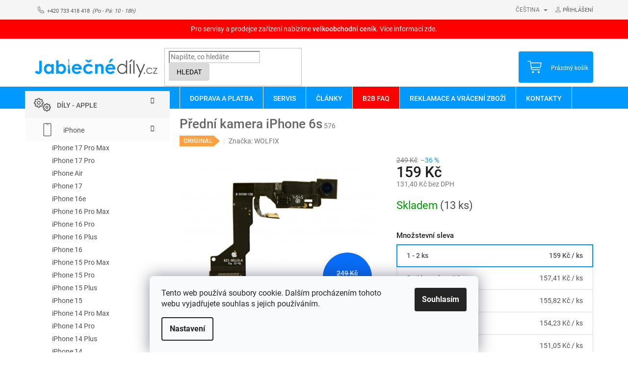

--- FILE ---
content_type: text/html; charset=utf-8
request_url: https://www.jablecnedily.cz/iphone-6s/predni-fotoaparat-iphone-6s/
body_size: 30829
content:
<!doctype html><html lang="cs" dir="ltr" class="header-background-light external-fonts-loaded"><head><meta charset="utf-8" /><meta name="viewport" content="width=device-width,initial-scale=1" /><title>Přední kamera iPhone 6s - Jablečné díly</title><link rel="preconnect" href="https://cdn.myshoptet.com" /><link rel="dns-prefetch" href="https://cdn.myshoptet.com" /><link rel="preload" href="https://cdn.myshoptet.com/prj/dist/master/cms/libs/jquery/jquery-1.11.3.min.js" as="script" /><link href="https://cdn.myshoptet.com/prj/dist/master/cms/templates/frontend_templates/shared/css/font-face/roboto.css" rel="stylesheet"><link href="https://cdn.myshoptet.com/prj/dist/master/shop/dist/font-shoptet-11.css.62c94c7785ff2cea73b2.css" rel="stylesheet"><script>
dataLayer = [];
dataLayer.push({'shoptet' : {
    "pageId": 709,
    "pageType": "productDetail",
    "currency": "CZK",
    "currencyInfo": {
        "decimalSeparator": ",",
        "exchangeRate": 1,
        "priceDecimalPlaces": 2,
        "symbol": "K\u010d",
        "symbolLeft": 0,
        "thousandSeparator": " "
    },
    "language": "cs",
    "projectId": 146516,
    "product": {
        "id": 576,
        "guid": "32885fa6-1016-11e7-ae76-0cc47a6c92bc",
        "hasVariants": false,
        "codes": [
            {
                "code": 576,
                "quantity": "13",
                "stocks": [
                    {
                        "id": 1,
                        "quantity": "13"
                    }
                ]
            }
        ],
        "code": "576",
        "name": "P\u0159edn\u00ed kamera iPhone 6s",
        "appendix": "",
        "weight": 0,
        "manufacturer": "WOLFIX",
        "manufacturerGuid": "1EFA7378ECE163C488354231A27F99EC",
        "currentCategory": "D\u00edly - APPLE | iPhone | iPhone 6s",
        "currentCategoryGuid": "8784748a-00d8-11e7-aad0-0cc47a6c92bc",
        "defaultCategory": "D\u00edly - APPLE | iPhone | iPhone 6s",
        "defaultCategoryGuid": "8784748a-00d8-11e7-aad0-0cc47a6c92bc",
        "currency": "CZK",
        "priceWithVat": 159
    },
    "stocks": [
        {
            "id": 1,
            "title": "V\u00fddejn\u00ed m\u00edsto Praha 10",
            "isDeliveryPoint": 1,
            "visibleOnEshop": 1
        },
        {
            "id": "ext",
            "title": "Sklad",
            "isDeliveryPoint": 0,
            "visibleOnEshop": 1
        }
    ],
    "cartInfo": {
        "id": null,
        "freeShipping": false,
        "freeShippingFrom": 4000,
        "leftToFreeGift": {
            "formattedPrice": "0 K\u010d",
            "priceLeft": 0
        },
        "freeGift": false,
        "leftToFreeShipping": {
            "priceLeft": 4000,
            "dependOnRegion": 0,
            "formattedPrice": "4 000 K\u010d"
        },
        "discountCoupon": [],
        "getNoBillingShippingPrice": {
            "withoutVat": 0,
            "vat": 0,
            "withVat": 0
        },
        "cartItems": [],
        "taxMode": "ORDINARY"
    },
    "cart": [],
    "customer": {
        "priceRatio": 1,
        "priceListId": 1,
        "groupId": null,
        "registered": false,
        "mainAccount": false
    }
}});
dataLayer.push({'cookie_consent' : {
    "marketing": "denied",
    "analytics": "denied"
}});
document.addEventListener('DOMContentLoaded', function() {
    shoptet.consent.onAccept(function(agreements) {
        if (agreements.length == 0) {
            return;
        }
        dataLayer.push({
            'cookie_consent' : {
                'marketing' : (agreements.includes(shoptet.config.cookiesConsentOptPersonalisation)
                    ? 'granted' : 'denied'),
                'analytics': (agreements.includes(shoptet.config.cookiesConsentOptAnalytics)
                    ? 'granted' : 'denied')
            },
            'event': 'cookie_consent'
        });
    });
});
</script>

<!-- Google Tag Manager -->
<script>(function(w,d,s,l,i){w[l]=w[l]||[];w[l].push({'gtm.start':
new Date().getTime(),event:'gtm.js'});var f=d.getElementsByTagName(s)[0],
j=d.createElement(s),dl=l!='dataLayer'?'&l='+l:'';j.async=true;j.src=
'https://www.googletagmanager.com/gtm.js?id='+i+dl;f.parentNode.insertBefore(j,f);
})(window,document,'script','dataLayer','GTM-MQHFK4V');</script>
<!-- End Google Tag Manager -->

<meta property="og:type" content="website"><meta property="og:site_name" content="jablecnedily.cz"><meta property="og:url" content="https://www.jablecnedily.cz/iphone-6s/predni-fotoaparat-iphone-6s/"><meta property="og:title" content="Přední kamera iPhone 6s - Jablečné díly"><meta name="author" content="Jablečné díly"><meta name="web_author" content="Shoptet.cz"><meta name="dcterms.rightsHolder" content="www.jablecnedily.cz"><meta name="robots" content="index,follow"><meta property="og:image" content="https://cdn.myshoptet.com/usr/www.jablecnedily.cz/user/shop/big/576_6s.jpg?63d8250b"><meta property="og:description" content="Přední kamera iPhone 6s. "><meta name="description" content="Přední kamera iPhone 6s. "><meta name="google-site-verification" content="AqI2RPv7fRVyL-iI8gawNoGVL6o8sq2t_PuZVLND1Gs"><meta property="product:price:amount" content="159"><meta property="product:price:currency" content="CZK"><style>:root {--color-primary: #0099ff;--color-primary-h: 204;--color-primary-s: 100%;--color-primary-l: 50%;--color-primary-hover: #575756;--color-primary-hover-h: 60;--color-primary-hover-s: 1%;--color-primary-hover-l: 34%;--color-secondary: #0099ff;--color-secondary-h: 204;--color-secondary-s: 100%;--color-secondary-l: 50%;--color-secondary-hover: #575756;--color-secondary-hover-h: 60;--color-secondary-hover-s: 1%;--color-secondary-hover-l: 34%;--color-tertiary: #0099ff;--color-tertiary-h: 204;--color-tertiary-s: 100%;--color-tertiary-l: 50%;--color-tertiary-hover: #575756;--color-tertiary-hover-h: 60;--color-tertiary-hover-s: 1%;--color-tertiary-hover-l: 34%;--color-header-background: #ffffff;--template-font: "Roboto";--template-headings-font: "Roboto";--header-background-url: none;--cookies-notice-background: #F8FAFB;--cookies-notice-color: #252525;--cookies-notice-button-hover: #27263f;--cookies-notice-link-hover: #3b3a5f;--templates-update-management-preview-mode-content: "Náhled aktualizací šablony je aktivní pro váš prohlížeč."}</style>
    
    <link href="https://cdn.myshoptet.com/prj/dist/master/shop/dist/main-11.less.5a24dcbbdabfd189c152.css" rel="stylesheet" />
        
    <script>var shoptet = shoptet || {};</script>
    <script src="https://cdn.myshoptet.com/prj/dist/master/shop/dist/main-3g-header.js.05f199e7fd2450312de2.js"></script>
<!-- User include --><!-- service 619(267) html code header -->
<link href="https://cdn.myshoptet.com/usr/fvstudio.myshoptet.com/user/documents/addons/cartupsell.min.css?24.11.1" rel="stylesheet">
<!-- service 1655(1240) html code header -->
<link rel="stylesheet" href="https://cdn.myshoptet.com/usr/galacticheadquarters.myshoptet.com/user/documents/warnings/shop.css?v=16" />
<!-- project html code header -->
<link rel="stylesheet" href="https://use.fontawesome.com/releases/v5.3.1/css/all.css" integrity="sha384-mzrmE5qonljUremFsqc01SB46JvROS7bZs3IO2EmfFsd15uHvIt+Y8vEf7N7fWAU" crossorigin="anonymous">
<link rel="stylesheet" type="text/css" href="/user/documents/css/style_dklab.css?v=7.082"/>
<link rel="stylesheet" type="text/css" href="/user/documents/css/dklab_style_blog.css?v=1.11"/>
<link rel="stylesheet" type="text/css" href="/user/documents/css/styly.css?v=9.0.7"/>
<link rel="stylesheet" type="text/css" href="/user/documents/css/upravy-design.css?v=0.0.53.50"/>
<meta name="format-detection" content="telephone=no">
<!-- Foxentry start -->
<script>
//var Foxentry;   (function () {     var e = document.querySelector("script"), s = document.createElement('script');     s.setAttribute('type', 'text/javascript');     s.setAttribute('async', 'true');     s.setAttribute('src', 'https://cdn.foxentry.cz/lib');     e.parentNode.appendChild(s);     s.onload = function(){ Foxentry = new FoxentryBase('mmQMKlI41e'); }   })(); 
</script>
<!-- Foxentry end -->

<style>
.menu-item-external-74 {display:none!important;}
#cat-2834 {display:none!important;}
.menu-item-2834 {display:none!important;}
@media (max-width: 767px) {
.top-navigation-bar .container>div.top-navigation-tools--language {display:block;}
.languagesMenu {display:none;}
body .site-msg.information .text::before {filter: brightness(0) saturate(100%) invert(100%) sepia(1%) saturate(308%) hue-rotate(165deg) brightness(103%) contrast(73%);}
.site-msg.information .text {color: #dddddd !important;}
}
.velkoobchodni-cenik, .velkoobchodni-cenik a { background-color: #ff0000!important; }
@media only screen and (min-width: 768px) { 
  .menu-item-2786 > a {
      background-color: #ff0000!important;
  }
  .menu-item-2786 > a:hover {
      background-color: #ffffff!important;
      color: #ff0000!important;
  }
	.menu-item-2786 > .active {
      background-color: #ffffff!important;
      color: #ff0000!important;
  }
  :lang(sk) .msc-timer-popup {bottom: -155px!important;}
}


.products-block .ratings-wrapper {
    /* display: none !important; */
}
.p-in-in > .ratings-wrapper > .availability {
     display: block!important; 
}
.cenik-cena {
 background: #D41B09;
 padding: 20px !important;
 color: #fff;
 margin-top: 20px;
}
.cenik-cena p {
 margin-bottom: 0px;
}
.desktop .top-navigation-tools .dropdown {
  display: none;
}
.mobile .top-navigation-bar .dropdown {
  display: inline-block;
  left: 5px;
  position: absolute;
  top: 85px;
}
.mobile .top-navigation-bar .dropdown .dropdown-menu {
  left: 0px !important;
  right: unset !important;
}
.sidebar-left .box-categories .categories > .topic > a[href="/dily-xiaomi/"]::before {
  background-image: url('https://www.jablecnedily.cz/user/documents/icons/svg/dily.svg');
  content: ' ';
}

.sidebar-left .box-categories .categories#cat-2420 > ul > li > a {
 padding-top: 0px !important;
 padding-bottom: 0px !important;
}
.sidebar-left .box-categories .categories > .topic > a[href="/nahradni-dily-pixel/"]::before {
  background-image: url('https://www.jablecnedily.cz/user/documents/icons/svg/dily.svg');
  content: ' ';
}

.sidebar-left .box-categories .categories > .topic > a[href="/oneplus/"]::before {
  background-image: url('https://www.jablecnedily.cz/user/documents/icons/svg/dily.svg');
  content: ' ';
}

.sidebar-left .box-categories .categories > ul > li > a[href="/kabely/"]::before {
 background-image: url('https://www.jablecnedily.cz/user/documents/upload/ikony/kabely.svg');
 content: ' ';
}
.sidebar-left .box-categories .categories > ul > li > a[href="/ostatni-2/"]::before {
 background-image: url('https://www.jablecnedily.cz/user/documents/upload/ikony/ostatni.svg');
 content: ' ';
}
.sidebar-left .box-categories .categories > ul > li > a[href="/quad-lock/"]::before {
 background-image: url('https://www.jablecnedily.cz/user/documents/upload/ikony/quadlock.svg');
 content: ' ';
}
.sidebar-left .box-categories .categories > ul > li > a[href="/kryty-a-obaly/"]::before {
 background-image: url('https://www.jablecnedily.cz/user/documents/upload/ikony/kryty.svg');
 content: ' ';
}
.sidebar-left .box-categories .categories > ul > li > a[href="/ochranna-skla/"]::before {
 background-image: url('https://www.jablecnedily.cz/user/documents/upload/ikony/skla.svg');
 content: ' ';
}

.sidebar-left .box-categories .categories > ul > li > a[href="/mi/"]::before {
 background-image: url('https://www.jablecnedily.cz/user/documents/upload/ikonky/Mi.svg');
 content: ' ';
}
.sidebar-left .box-categories .categories > ul > li > a[href="/redmi/"]::before {
 background-image: url('https://www.jablecnedily.cz/user/documents/upload/ikonky/Redmi.svg');
 content: ' ';
}
.sidebar-left .box-categories .categories > ul > li > a[href="/redmi-note/"]::before {
 background-image: url('https://www.jablecnedily.cz/user/documents/upload/ikonky/RedmiNote.svg');
 content: ' ';
}
.sidebar-left .box-categories .categories > ul > li > a[href="/poco/"]::before {
 background-image: url('https://www.jablecnedily.cz/user/documents/upload/ikonky/Poco.svg');
 content: ' ';
}
.sidebar-left .box-categories .categories > ul > li > a[href="/oneplus-2/"]::before {
 background-image: url('https://www.jablecnedily.cz/user/documents/upload/ikonky/OnePlusFlagship.svg');
 content: ' ';
}
.sidebar-left .box-categories .categories > ul > li > a[href="/oneplus-nord/"]::before {
 background-image: url('https://www.jablecnedily.cz/user/documents/upload/ikonky/OnePlusNord.svg');
 content: ' ';
}
.sidebar-left .box-categories .categories > .topic > a[href="/material-na-repas-dis/"]::before {
 background-image: url('https://www.jablecnedily.cz/user/documents/upload/ikony/repas.svg');
 content: ' ';
}
/*.sidebar-left .box-categories #cat-2807.categories > .topic > a { color: #ff0000!important;}*/
.extended-description{
  /*display: none;*/
}
.sidebar-left .box-categories .categories > ul > li > a[href="/iphone-3/"]:before {
    background-image: url('https://www.jablecnedily.cz/user/documents/icons/svg/iphone.svg');
    content: ' ';
}

.sidebar-left .box-categories .categories > ul > li > a[href="/ipad-3/"]:before {
    background-image: url('https://www.jablecnedily.cz/user/documents/icons/svg/ipad.svg');
    content: ' ';
}

.desktop .opraveno2.aaa img {
 padding-right: 20px!important;
}

AAA.top-navigation-tools .dropdown {
 display: none !important;
}
#clock {
  padding-bottom: 40px;
}
.shp-tabs-wrapper{ 
	margin-bottom: 0px!important;
}

.languagesMenu__content {background-color: #f5f5f5 !important;}

.description-inner > .basic-description > .plus-gallery-wrap {display:none;}
/*
.in-blog .news-item-detail h1, .type-page article header h1 {
 background: #f5f5f5;
 padding: 10px 20px 10px 20px;
 margin-bottom: 20px;
 font-size: 28px;
}
.in-kontakty article header h1, .in-doprava-a-platba article header h1, .in-reklamace-a-vraceni-zbozi article header h1, .in-blog.type-posts-listing .content-inner h1  {
 background: #f5f5f5; 
 padding: 10px 20px 10px 20px; 
 margin-bottom: 20px;
 font-size: 28px; 
}
*/

</style>


<!-- /User include --><link rel="shortcut icon" href="/favicon.ico" type="image/x-icon" /><link rel="canonical" href="https://www.jablecnedily.cz/iphone-6s/predni-fotoaparat-iphone-6s/" /><link rel="alternate" hreflang="cs" href="https://www.jablecnedily.cz/iphone-6s/predni-fotoaparat-iphone-6s/" /><link rel="alternate" hreflang="sk" href="https://www.jablecnedily.cz/sk/iphone-6s/predni-fotoaparat-iphone-6s/" /><link rel="alternate" hreflang="x-default" href="https://www.jablecnedily.cz/iphone-6s/predni-fotoaparat-iphone-6s/" />    <!-- Global site tag (gtag.js) - Google Analytics -->
    <script async src="https://www.googletagmanager.com/gtag/js?id=G-DMY58ST40G"></script>
    <script>
        
        window.dataLayer = window.dataLayer || [];
        function gtag(){dataLayer.push(arguments);}
        

                    console.debug('default consent data');

            gtag('consent', 'default', {"ad_storage":"denied","analytics_storage":"denied","ad_user_data":"denied","ad_personalization":"denied","wait_for_update":500});
            dataLayer.push({
                'event': 'default_consent'
            });
        
        gtag('js', new Date());

                gtag('config', 'UA-110068611-1', { 'groups': "UA" });
        
                gtag('config', 'G-DMY58ST40G', {"groups":"GA4","send_page_view":false,"content_group":"productDetail","currency":"CZK","page_language":"cs"});
        
                gtag('config', 'AW-955131458', {"allow_enhanced_conversions":true});
        
        
        
        
        
                    gtag('event', 'page_view', {"send_to":"GA4","page_language":"cs","content_group":"productDetail","currency":"CZK"});
        
                gtag('set', 'currency', 'CZK');

        gtag('event', 'view_item', {
            "send_to": "UA",
            "items": [
                {
                    "id": "576",
                    "name": "P\u0159edn\u00ed kamera iPhone 6s",
                    "category": "D\u00edly - APPLE \/ iPhone \/ iPhone 6s",
                                        "brand": "WOLFIX",
                                                            "price": 131.4
                }
            ]
        });
        
        
        
        
        
                    gtag('event', 'view_item', {"send_to":"GA4","page_language":"cs","content_group":"productDetail","value":131.40000000000001,"currency":"CZK","items":[{"item_id":"576","item_name":"P\u0159edn\u00ed kamera iPhone 6s","item_brand":"WOLFIX","item_category":"D\u00edly - APPLE","item_category2":"iPhone","item_category3":"iPhone 6s","price":131.40000000000001,"quantity":1,"index":0}]});
        
        
        
        
        
        
        
        document.addEventListener('DOMContentLoaded', function() {
            if (typeof shoptet.tracking !== 'undefined') {
                for (var id in shoptet.tracking.bannersList) {
                    gtag('event', 'view_promotion', {
                        "send_to": "UA",
                        "promotions": [
                            {
                                "id": shoptet.tracking.bannersList[id].id,
                                "name": shoptet.tracking.bannersList[id].name,
                                "position": shoptet.tracking.bannersList[id].position
                            }
                        ]
                    });
                }
            }

            shoptet.consent.onAccept(function(agreements) {
                if (agreements.length !== 0) {
                    console.debug('gtag consent accept');
                    var gtagConsentPayload =  {
                        'ad_storage': agreements.includes(shoptet.config.cookiesConsentOptPersonalisation)
                            ? 'granted' : 'denied',
                        'analytics_storage': agreements.includes(shoptet.config.cookiesConsentOptAnalytics)
                            ? 'granted' : 'denied',
                                                                                                'ad_user_data': agreements.includes(shoptet.config.cookiesConsentOptPersonalisation)
                            ? 'granted' : 'denied',
                        'ad_personalization': agreements.includes(shoptet.config.cookiesConsentOptPersonalisation)
                            ? 'granted' : 'denied',
                        };
                    console.debug('update consent data', gtagConsentPayload);
                    gtag('consent', 'update', gtagConsentPayload);
                    dataLayer.push(
                        { 'event': 'update_consent' }
                    );
                }
            });
        });
    </script>
</head><body class="desktop id-709 in-iphone-6s template-11 type-product type-detail multiple-columns-body columns-mobile-2 columns-3 ums_forms_redesign--off ums_a11y_category_page--on ums_discussion_rating_forms--off ums_flags_display_unification--on ums_a11y_login--off mobile-header-version-0"><noscript>
    <style>
        #header {
            padding-top: 0;
            position: relative !important;
            top: 0;
        }
        .header-navigation {
            position: relative !important;
        }
        .overall-wrapper {
            margin: 0 !important;
        }
        body:not(.ready) {
            visibility: visible !important;
        }
    </style>
    <div class="no-javascript">
        <div class="no-javascript__title">Musíte změnit nastavení vašeho prohlížeče</div>
        <div class="no-javascript__text">Podívejte se na: <a href="https://www.google.com/support/bin/answer.py?answer=23852">Jak povolit JavaScript ve vašem prohlížeči</a>.</div>
        <div class="no-javascript__text">Pokud používáte software na blokování reklam, může být nutné povolit JavaScript z této stránky.</div>
        <div class="no-javascript__text">Děkujeme.</div>
    </div>
</noscript>

        <div id="fb-root"></div>
        <script>
            window.fbAsyncInit = function() {
                FB.init({
                    autoLogAppEvents : true,
                    xfbml            : true,
                    version          : 'v24.0'
                });
            };
        </script>
        <script async defer crossorigin="anonymous" src="https://connect.facebook.net/cs_CZ/sdk.js#xfbml=1&version=v24.0"></script>
<!-- Google Tag Manager (noscript) -->
<noscript><iframe src="https://www.googletagmanager.com/ns.html?id=GTM-MQHFK4V"
height="0" width="0" style="display:none;visibility:hidden"></iframe></noscript>
<!-- End Google Tag Manager (noscript) -->

    <div class="siteCookies siteCookies--bottom siteCookies--light js-siteCookies" role="dialog" data-testid="cookiesPopup" data-nosnippet>
        <div class="siteCookies__form">
            <div class="siteCookies__content">
                <div class="siteCookies__text">
                    Tento web používá soubory cookie. Dalším procházením tohoto webu vyjadřujete souhlas s jejich používáním.
                </div>
                <p class="siteCookies__links">
                    <button class="siteCookies__link js-cookies-settings" aria-label="Nastavení cookies" data-testid="cookiesSettings">Nastavení</button>
                </p>
            </div>
            <div class="siteCookies__buttonWrap">
                                <button class="siteCookies__button js-cookiesConsentSubmit" value="all" aria-label="Přijmout cookies" data-testid="buttonCookiesAccept">Souhlasím</button>
            </div>
        </div>
        <script>
            document.addEventListener("DOMContentLoaded", () => {
                const siteCookies = document.querySelector('.js-siteCookies');
                document.addEventListener("scroll", shoptet.common.throttle(() => {
                    const st = document.documentElement.scrollTop;
                    if (st > 1) {
                        siteCookies.classList.add('siteCookies--scrolled');
                    } else {
                        siteCookies.classList.remove('siteCookies--scrolled');
                    }
                }, 100));
            });
        </script>
    </div>
<a href="#content" class="skip-link sr-only">Přejít na obsah</a><div class="overall-wrapper"><div class="site-msg information"><div class="container"><div class="text">Vše skladem a ihned k vyzvednutí v Praze</div><div class="close js-close-information-msg"></div></div></div><div class="user-action"><div class="container"><div class="user-action-in"><div class="user-action-login popup-widget login-widget"><div class="popup-widget-inner"><h2 id="loginHeading">Přihlášení k vašemu účtu</h2><div id="customerLogin"><form action="/action/Customer/Login/" method="post" id="formLoginIncluded" class="csrf-enabled formLogin" data-testid="formLogin"><input type="hidden" name="referer" value="" /><div class="form-group"><div class="input-wrapper email js-validated-element-wrapper no-label"><input type="email" name="email" class="form-control" autofocus placeholder="E-mailová adresa (např. jan@novak.cz)" data-testid="inputEmail" autocomplete="email" required /></div></div><div class="form-group"><div class="input-wrapper password js-validated-element-wrapper no-label"><input type="password" name="password" class="form-control" placeholder="Heslo" data-testid="inputPassword" autocomplete="current-password" required /><span class="no-display">Nemůžete vyplnit toto pole</span><input type="text" name="surname" value="" class="no-display" /></div></div><div class="form-group"><div class="login-wrapper"><button type="submit" class="btn btn-secondary btn-text btn-login" data-testid="buttonSubmit">Přihlásit se</button><div class="password-helper"><a href="/registrace/" data-testid="signup" rel="nofollow">Nová registrace</a><a href="/klient/zapomenute-heslo/" rel="nofollow">Zapomenuté heslo</a></div></div></div></form>
</div></div></div>
    <div id="cart-widget" class="user-action-cart popup-widget cart-widget loader-wrapper" data-testid="popupCartWidget" role="dialog" aria-hidden="true"><div class="popup-widget-inner cart-widget-inner place-cart-here"><div class="loader-overlay"><div class="loader"></div></div></div><div class="cart-widget-button"><a href="/kosik/" class="btn btn-conversion" id="continue-order-button" rel="nofollow" data-testid="buttonNextStep">Pokračovat do košíku</a></div></div></div>
</div></div><div class="top-navigation-bar" data-testid="topNavigationBar">

    <div class="container">

        <div class="top-navigation-contacts">
            <strong>Zákaznická podpora:</strong><a href="tel:+420733418418" class="project-phone" aria-label="Zavolat na +420733418418" data-testid="contactboxPhone"><span>+420 733 418 418</span></a>        </div>

                            <div class="top-navigation-menu">
                <div class="top-navigation-menu-trigger"></div>
                <ul class="top-navigation-bar-menu">
                                            <li class="top-navigation-menu-item-792">
                            <a href="/doprava-a-platba/">Doprava a platba</a>
                        </li>
                                            <li class="top-navigation-menu-item-1130">
                            <a href="/reklamace-a-vraceni-zbozi/">Reklamace a vrácení zboží </a>
                        </li>
                                            <li class="top-navigation-menu-item-external-62">
                            <a href="https://www.opraveno.com" target="blank">iPhone servis</a>
                        </li>
                                            <li class="top-navigation-menu-item-external-63">
                            <a href="https://www.zakazkovylist.cz">ZakázkovýList.cz</a>
                        </li>
                                    </ul>
                <ul class="top-navigation-bar-menu-helper"></ul>
            </div>
        
        <div class="top-navigation-tools top-navigation-tools--language">
            <div class="responsive-tools">
                <a href="#" class="toggle-window" data-target="search" aria-label="Hledat" data-testid="linkSearchIcon"></a>
                                                            <a href="#" class="toggle-window" data-target="login"></a>
                                                    <a href="#" class="toggle-window" data-target="navigation" aria-label="Menu" data-testid="hamburgerMenu"></a>
            </div>
                <div class="languagesMenu">
        <button id="topNavigationDropdown" class="languagesMenu__flags" type="button" data-toggle="dropdown" aria-haspopup="true" aria-expanded="false">
            <svg aria-hidden="true" style="position: absolute; width: 0; height: 0; overflow: hidden;" version="1.1" xmlns="http://www.w3.org/2000/svg" xmlns:xlink="http://www.w3.org/1999/xlink"><defs><symbol id="shp-flag-CZ" viewBox="0 0 32 32"><title>CZ</title><path fill="#0052b4" style="fill: var(--color20, #0052b4)" d="M0 5.334h32v21.333h-32v-21.333z"></path><path fill="#d80027" style="fill: var(--color19, #d80027)" d="M32 16v10.666h-32l13.449-10.666z"></path><path fill="#f0f0f0" style="fill: var(--color21, #f0f0f0)" d="M32 5.334v10.666h-18.551l-13.449-10.666z"></path></symbol><symbol id="shp-flag-SK" viewBox="0 0 32 32"><title>SK</title><path fill="#f0f0f0" style="fill: var(--color21, #f0f0f0)" d="M0 5.334h32v21.333h-32v-21.333z"></path><path fill="#0052b4" style="fill: var(--color20, #0052b4)" d="M0 12.29h32v7.42h-32v-7.42z"></path><path fill="#d80027" style="fill: var(--color19, #d80027)" d="M0 19.71h32v6.957h-32v-6.956z"></path><path fill="#f0f0f0" style="fill: var(--color21, #f0f0f0)" d="M8.092 11.362v5.321c0 3.027 3.954 3.954 3.954 3.954s3.954-0.927 3.954-3.954v-5.321h-7.908z"></path><path fill="#d80027" style="fill: var(--color19, #d80027)" d="M9.133 11.518v5.121c0 0.342 0.076 0.665 0.226 0.968 1.493 0 3.725 0 5.373 0 0.15-0.303 0.226-0.626 0.226-0.968v-5.121h-5.826z"></path><path fill="#f0f0f0" style="fill: var(--color21, #f0f0f0)" d="M13.831 15.089h-1.339v-0.893h0.893v-0.893h-0.893v-0.893h-0.893v0.893h-0.893v0.893h0.893v0.893h-1.339v0.893h1.339v0.893h0.893v-0.893h1.339z"></path><path fill="#0052b4" style="fill: var(--color20, #0052b4)" d="M10.577 18.854c0.575 0.361 1.166 0.571 1.469 0.665 0.303-0.093 0.894-0.303 1.469-0.665 0.58-0.365 0.987-0.782 1.218-1.246-0.255-0.18-0.565-0.286-0.901-0.286-0.122 0-0.241 0.015-0.355 0.041-0.242-0.55-0.791-0.934-1.43-0.934s-1.188 0.384-1.43 0.934c-0.114-0.027-0.233-0.041-0.355-0.041-0.336 0-0.646 0.106-0.901 0.286 0.231 0.465 0.637 0.882 1.217 1.246z"></path></symbol></defs></svg>
            <svg class="shp-flag shp-flag-CZ">
                <use xlink:href="#shp-flag-CZ"></use>
            </svg>
            <span class="caret"></span>
        </button>
        <div class="languagesMenu__content" aria-labelledby="topNavigationDropdown">
                            <div class="languagesMenu__box toggle-window js-languagesMenu__box" data-hover="true" data-target="currency">
                    <div class="languagesMenu__header languagesMenu__header--name">Měna</div>
                    <div class="languagesMenu__header languagesMenu__header--actual" data-toggle="dropdown">CZK<span class="caret"></span></div>
                    <ul class="languagesMenu__list languagesMenu__list--currency">
                                                    <li class="languagesMenu__list__item">
                                <a href="/action/Currency/changeCurrency/?currencyCode=CZK" rel="nofollow" class="languagesMenu__list__link languagesMenu__list__link--currency">CZK</a>
                            </li>
                                                    <li class="languagesMenu__list__item">
                                <a href="/action/Currency/changeCurrency/?currencyCode=EUR" rel="nofollow" class="languagesMenu__list__link languagesMenu__list__link--currency">EUR</a>
                            </li>
                                            </ul>
                </div>
                                        <div class="languagesMenu__box toggle-window js-languagesMenu__box" data-hover="true" data-target="language">
                    <div class="languagesMenu__header languagesMenu__header--name">Jazyk</div>
                    <div class="languagesMenu__header languagesMenu__header--actual" data-toggle="dropdown">
                                                                                    
                                    Čeština
                                
                                                                                                                                <span class="caret"></span>
                    </div>
                    <ul class="languagesMenu__list languagesMenu__list--language">
                                                    <li>
                                <a href="/action/Language/changeLanguage/?language=cs" rel="nofollow" class="languagesMenu__list__link">
                                    <svg class="shp-flag shp-flag-CZ">
                                        <use xlink:href="#shp-flag-CZ"></use>
                                    </svg>
                                    <span class="languagesMenu__list__name languagesMenu__list__name--actual">Čeština</span>
                                </a>
                            </li>
                                                    <li>
                                <a href="/action/Language/changeLanguage/?language=sk" rel="nofollow" class="languagesMenu__list__link">
                                    <svg class="shp-flag shp-flag-SK">
                                        <use xlink:href="#shp-flag-SK"></use>
                                    </svg>
                                    <span class="languagesMenu__list__name">Slovenčina</span>
                                </a>
                            </li>
                                            </ul>
                </div>
                    </div>
    </div>
            <a href="/login/?backTo=%2Fiphone-6s%2Fpredni-fotoaparat-iphone-6s%2F" class="top-nav-button top-nav-button-login primary login toggle-window" data-target="login" data-testid="signin" rel="nofollow"><span>Přihlášení</span></a>        </div>

    </div>

</div>
<header id="header"><div class="container navigation-wrapper">
    <div class="header-top">
        <div class="site-name-wrapper">
            <div class="site-name"><a href="/" data-testid="linkWebsiteLogo"><img src="https://cdn.myshoptet.com/usr/www.jablecnedily.cz/user/logos/logo-0999f-rozmer.png" alt="Jablečné díly" fetchpriority="low" /></a></div>        </div>
        <div class="search" itemscope itemtype="https://schema.org/WebSite">
            <meta itemprop="headline" content="iPhone 6s"/><meta itemprop="url" content="https://www.jablecnedily.cz"/><meta itemprop="text" content="Přední kamera iPhone 6s. "/>            <form action="/action/ProductSearch/prepareString/" method="post"
    id="formSearchForm" class="search-form compact-form js-search-main"
    itemprop="potentialAction" itemscope itemtype="https://schema.org/SearchAction" data-testid="searchForm">
    <fieldset>
        <meta itemprop="target"
            content="https://www.jablecnedily.cz/vyhledavani/?string={string}"/>
        <input type="hidden" name="language" value="cs"/>
        
            
<input
    type="search"
    name="string"
        class="query-input form-control search-input js-search-input"
    placeholder="Napište, co hledáte"
    autocomplete="off"
    required
    itemprop="query-input"
    aria-label="Vyhledávání"
    data-testid="searchInput"
>
            <button type="submit" class="btn btn-default" data-testid="searchBtn">Hledat</button>
        
    </fieldset>
</form>
        </div>
        <div class="navigation-buttons">
                
    <a href="/kosik/" class="btn btn-icon toggle-window cart-count" data-target="cart" data-hover="true" data-redirect="true" data-testid="headerCart" rel="nofollow" aria-haspopup="dialog" aria-expanded="false" aria-controls="cart-widget">
        
                <span class="sr-only">Nákupní košík</span>
        
            <span class="cart-price visible-lg-inline-block" data-testid="headerCartPrice">
                                    Prázdný košík                            </span>
        
    
            </a>
        </div>
    </div>
    <nav id="navigation" aria-label="Hlavní menu" data-collapsible="true"><div class="navigation-in menu"><ul class="menu-level-1" role="menubar" data-testid="headerMenuItems"><li class="menu-item-792" role="none"><a href="/doprava-a-platba/" data-testid="headerMenuItem" role="menuitem" aria-expanded="false"><b>Doprava a platba</b></a></li>
<li class="menu-item-1154" role="none"><a href="/opraveno/" data-testid="headerMenuItem" role="menuitem" aria-expanded="false"><b>Servis</b></a></li>
<li class="menu-item-1610" role="none"><a href="/blog/" data-testid="headerMenuItem" role="menuitem" aria-expanded="false"><b>Články</b></a></li>
<li class="menu-item-2786" role="none"><a href="/b2b-faq/" data-testid="headerMenuItem" role="menuitem" aria-expanded="false"><b>B2B FAQ</b></a></li>
<li class="menu-item-1130" role="none"><a href="/reklamace-a-vraceni-zbozi/" data-testid="headerMenuItem" role="menuitem" aria-expanded="false"><b>Reklamace a vrácení zboží </b></a></li>
<li class="menu-item-29" role="none"><a href="/kontakty/" data-testid="headerMenuItem" role="menuitem" aria-expanded="false"><b>Kontakty</b></a></li>
<li class="appended-category menu-item-807 ext" role="none"><a href="/nahradni-dily-2/"><b>Díly - APPLE</b><span class="submenu-arrow" role="menuitem"></span></a><ul class="menu-level-2 menu-level-2-appended" role="menu"><li class="menu-item-963" role="none"><a href="/iphone/" data-testid="headerMenuItem" role="menuitem"><span>iPhone</span></a></li><li class="menu-item-966" role="none"><a href="/ipad/" data-testid="headerMenuItem" role="menuitem"><span>iPad</span></a></li><li class="menu-item-975" role="none"><a href="/apple-watch/" data-testid="headerMenuItem" role="menuitem"><span>Apple Watch</span></a></li><li class="menu-item-969" role="none"><a href="/macbook-2/" data-testid="headerMenuItem" role="menuitem"><span>Mac</span></a></li></ul></li><li class="appended-category menu-item-2073 ext" role="none"><a href="/samsung/"><b>Díly - SAMSUNG</b><span class="submenu-arrow" role="menuitem"></span></a><ul class="menu-level-2 menu-level-2-appended" role="menu"><li class="menu-item-2154" role="none"><a href="/galaxy-a/" data-testid="headerMenuItem" role="menuitem"><span>Galaxy A</span></a></li><li class="menu-item-2076" role="none"><a href="/galaxy-s/" data-testid="headerMenuItem" role="menuitem"><span>Galaxy S</span></a></li><li class="menu-item-2139" role="none"><a href="/galaxy-note/" data-testid="headerMenuItem" role="menuitem"><span>Galaxy Note</span></a></li></ul></li><li class="appended-category menu-item-2495 ext" role="none"><a href="/dily-xiaomi/"><b>Díly - Xiaomi</b><span class="submenu-arrow" role="menuitem"></span></a><ul class="menu-level-2 menu-level-2-appended" role="menu"><li class="menu-item-2498" role="none"><a href="/mi/" data-testid="headerMenuItem" role="menuitem"><span>Mi</span></a></li><li class="menu-item-2501" role="none"><a href="/redmi/" data-testid="headerMenuItem" role="menuitem"><span>Redmi</span></a></li><li class="menu-item-2504" role="none"><a href="/redmi-note/" data-testid="headerMenuItem" role="menuitem"><span>Redmi Note</span></a></li><li class="menu-item-2507" role="none"><a href="/poco/" data-testid="headerMenuItem" role="menuitem"><span>Poco</span></a></li></ul></li><li class="appended-category menu-item-2420 ext" role="none"><a href="/nahradni-dily-pixel/"><b>Díly - Google Pixel</b><span class="submenu-arrow" role="menuitem"></span></a><ul class="menu-level-2 menu-level-2-appended" role="menu"><li class="menu-item-2480" role="none"><a href="/google-pixel-9-pro-xl/" data-testid="headerMenuItem" role="menuitem"><span>Google Pixel 9 Pro XL</span></a></li><li class="menu-item-2483" role="none"><a href="/google-pixel-9-pro/" data-testid="headerMenuItem" role="menuitem"><span>Google Pixel 9 Pro</span></a></li><li class="menu-item-2477" role="none"><a href="/google-pixel-9/" data-testid="headerMenuItem" role="menuitem"><span>Google Pixel 9</span></a></li><li class="menu-item-2471" role="none"><a href="/google-pixel-8-pro/" data-testid="headerMenuItem" role="menuitem"><span>Google Pixel 8 Pro</span></a></li><li class="menu-item-2438" role="none"><a href="/google-pixel-8a/" data-testid="headerMenuItem" role="menuitem"><span>Google Pixel 8A</span></a></li><li class="menu-item-2468" role="none"><a href="/google-pixel-8/" data-testid="headerMenuItem" role="menuitem"><span>Google Pixel 8</span></a></li><li class="menu-item-2465" role="none"><a href="/google-pixel-7-pro/" data-testid="headerMenuItem" role="menuitem"><span>Google Pixel 7 Pro</span></a></li><li class="menu-item-2435" role="none"><a href="/pixel-7a/" data-testid="headerMenuItem" role="menuitem"><span>Google Pixel 7A</span></a></li><li class="menu-item-2432" role="none"><a href="/google-pixel-7/" data-testid="headerMenuItem" role="menuitem"><span>Google Pixel 7</span></a></li><li class="menu-item-2429" role="none"><a href="/google-pixel-6-pro/" data-testid="headerMenuItem" role="menuitem"><span>Google Pixel 6 Pro</span></a></li><li class="menu-item-2462" role="none"><a href="/google-pixel-6a/" data-testid="headerMenuItem" role="menuitem"><span>Google Pixel 6A</span></a></li><li class="menu-item-2426" role="none"><a href="/google-pixel-6/" data-testid="headerMenuItem" role="menuitem"><span>Google Pixel 6</span></a></li><li class="menu-item-2453" role="none"><a href="/google-pixel-5a--5g/" data-testid="headerMenuItem" role="menuitem"><span>Google Pixel 5A (5G)</span></a></li><li class="menu-item-2444" role="none"><a href="/google-pixel-5/" data-testid="headerMenuItem" role="menuitem"><span>Google Pixel 5</span></a></li><li class="menu-item-2450" role="none"><a href="/google-pixel-4a--5g/" data-testid="headerMenuItem" role="menuitem"><span>Google Pixel 4A (5G)</span></a></li><li class="menu-item-2447" role="none"><a href="/google-pixel-4a/" data-testid="headerMenuItem" role="menuitem"><span>Google Pixel 4A</span></a></li><li class="menu-item-2441" role="none"><a href="/google-pixel-4/" data-testid="headerMenuItem" role="menuitem"><span>Google Pixel 4</span></a></li><li class="menu-item-2423" role="none"><a href="/google-pixel-3a/" data-testid="headerMenuItem" role="menuitem"><span>Google Pixel 3A</span></a></li></ul></li><li class="appended-category menu-item-2642 ext" role="none"><a href="/oneplus/"><b>Díly - OnePlus</b><span class="submenu-arrow" role="menuitem"></span></a><ul class="menu-level-2 menu-level-2-appended" role="menu"><li class="menu-item-2648" role="none"><a href="/oneplus-2/" data-testid="headerMenuItem" role="menuitem"><span>OnePlus</span></a></li><li class="menu-item-2651" role="none"><a href="/oneplus-nord/" data-testid="headerMenuItem" role="menuitem"><span>OnePlus Nord</span></a></li></ul></li><li class="appended-category menu-item-2807 ext" role="none"><a href="/material-na-repas-dis/"><b>Materiál na repasování</b><span class="submenu-arrow" role="menuitem"></span></a><ul class="menu-level-2 menu-level-2-appended" role="menu"><li class="menu-item-2810" role="none"><a href="/iphone-3/" data-testid="headerMenuItem" role="menuitem"><span>iPhone</span></a></li><li class="menu-item-2813" role="none"><a href="/ipad-3/" data-testid="headerMenuItem" role="menuitem"><span>iPad</span></a></li></ul></li><li class="appended-category menu-item-798 ext" role="none"><a href="/prislusenstvi/"><b>Příslušenství</b><span class="submenu-arrow" role="menuitem"></span></a><ul class="menu-level-2 menu-level-2-appended" role="menu"><li class="menu-item-813" role="none"><a href="/ochranna-skla/" data-testid="headerMenuItem" role="menuitem"><span>Ochranná skla a fólie</span></a></li><li class="menu-item-1136" role="none"><a href="/kryty-a-obaly/" data-testid="headerMenuItem" role="menuitem"><span>Kryty a obaly</span></a></li><li class="menu-item-1295" role="none"><a href="/kabely/" data-testid="headerMenuItem" role="menuitem"><span>Kabely a adaptéry</span></a></li><li class="menu-item-1682" role="none"><a href="/ostatni-2/" data-testid="headerMenuItem" role="menuitem"><span>Ostatní</span></a></li></ul></li><li class="appended-category menu-item-685 ext" role="none"><a href="/naradi/"><b>Nářadí</b><span class="submenu-arrow" role="menuitem"></span></a><ul class="menu-level-2 menu-level-2-appended" role="menu"><li class="menu-item-1101" role="none"><a href="/sroubovaky-a-sady/" data-testid="headerMenuItem" role="menuitem"><span>Šroubováky a sady nářadí</span></a></li><li class="menu-item-1104" role="none"><a href="/pacidla-a-pomucky-na-otevreni/" data-testid="headerMenuItem" role="menuitem"><span>Páčidla, přísavky, otvírače</span></a></li><li class="menu-item-1126" role="none"><a href="/pinzety/" data-testid="headerMenuItem" role="menuitem"><span>Pinzety, nůžky, kleště</span></a></li><li class="menu-item-1313" role="none"><a href="/pracovni-prostredi/" data-testid="headerMenuItem" role="menuitem"><span>Pracovní prostředí</span></a></li><li class="menu-item-1457" role="none"><a href="/lepidla/" data-testid="headerMenuItem" role="menuitem"><span>Lepidla, čističe, chemie</span></a></li><li class="menu-item-1460" role="none"><a href="/testery-a-pristroje/" data-testid="headerMenuItem" role="menuitem"><span>Programátory, testery a přístroje</span></a></li><li class="menu-item-1631" role="none"><a href="/spotrebni-material/" data-testid="headerMenuItem" role="menuitem"><span>Spotřební materiál</span></a></li><li class="menu-item-1640" role="none"><a href="/ostatni/" data-testid="headerMenuItem" role="menuitem"><span>Ostatní</span></a></li></ul></li><li class="appended-category menu-item-2004" role="none"><a href="/novinky/"><b>Novinky</b></a></li><li class="appended-category menu-item-2001" role="none"><a href="/zakazkovylist-cz/"><b>ZakázkovýList.cz</b></a></li></ul></div><span class="navigation-close"></span></nav><div class="menu-helper" data-testid="hamburgerMenu"><span>Více</span></div>
</div></header><!-- / header -->


                    <div class="container breadcrumbs-wrapper">
            <div class="breadcrumbs navigation-home-icon-wrapper" itemscope itemtype="https://schema.org/BreadcrumbList">
                                                                            <span id="navigation-first" data-basetitle="Jablečné díly" itemprop="itemListElement" itemscope itemtype="https://schema.org/ListItem">
                <a href="/" itemprop="item" class="navigation-home-icon"><span class="sr-only" itemprop="name">Domů</span></a>
                <span class="navigation-bullet">/</span>
                <meta itemprop="position" content="1" />
            </span>
                                <span id="navigation-1" itemprop="itemListElement" itemscope itemtype="https://schema.org/ListItem">
                <a href="/nahradni-dily-2/" itemprop="item" data-testid="breadcrumbsSecondLevel"><span itemprop="name">Díly - APPLE</span></a>
                <span class="navigation-bullet">/</span>
                <meta itemprop="position" content="2" />
            </span>
                                <span id="navigation-2" itemprop="itemListElement" itemscope itemtype="https://schema.org/ListItem">
                <a href="/iphone/" itemprop="item" data-testid="breadcrumbsSecondLevel"><span itemprop="name">iPhone</span></a>
                <span class="navigation-bullet">/</span>
                <meta itemprop="position" content="3" />
            </span>
                                <span id="navigation-3" itemprop="itemListElement" itemscope itemtype="https://schema.org/ListItem">
                <a href="/iphone-6s/" itemprop="item" data-testid="breadcrumbsSecondLevel"><span itemprop="name">iPhone 6s</span></a>
                <span class="navigation-bullet">/</span>
                <meta itemprop="position" content="4" />
            </span>
                                            <span id="navigation-4" itemprop="itemListElement" itemscope itemtype="https://schema.org/ListItem" data-testid="breadcrumbsLastLevel">
                <meta itemprop="item" content="https://www.jablecnedily.cz/iphone-6s/predni-fotoaparat-iphone-6s/" />
                <meta itemprop="position" content="5" />
                <span itemprop="name" data-title="Přední kamera iPhone 6s">Přední kamera iPhone 6s <span class="appendix"></span></span>
            </span>
            </div>
        </div>
    
<div id="content-wrapper" class="container content-wrapper">
    
    <div class="content-wrapper-in">
                                                <aside class="sidebar sidebar-left"  data-testid="sidebarMenu">
                                                                                                <div class="sidebar-inner">
                                                                                                        <div class="box box-bg-variant box-categories">    <div class="skip-link__wrapper">
        <span id="categories-start" class="skip-link__target js-skip-link__target sr-only" tabindex="-1">&nbsp;</span>
        <a href="#categories-end" class="skip-link skip-link--start sr-only js-skip-link--start">Přeskočit kategorie</a>
    </div>

<h4>Kategorie</h4>


<div id="categories"><div class="categories cat-01 expandable active expanded" id="cat-807"><div class="topic child-active"><a href="/nahradni-dily-2/">Díly - APPLE<span class="cat-trigger">&nbsp;</span></a></div>

                    <ul class=" active expanded">
                                        <li class="
                                 expandable                 expanded                ">
                <a href="/iphone/">
                    iPhone
                    <span class="cat-trigger">&nbsp;</span>                </a>
                                                            

                    <ul class=" active expanded">
                                        <li >
                <a href="/iphone-17-pro-max/">
                    iPhone 17 Pro Max
                                    </a>
                                                                </li>
                                <li >
                <a href="/iphone-17-pro/">
                    iPhone 17 Pro
                                    </a>
                                                                </li>
                                <li >
                <a href="/iphone-air/">
                    iPhone Air
                                    </a>
                                                                </li>
                                <li >
                <a href="/iphone-17/">
                    iPhone 17
                                    </a>
                                                                </li>
                                <li >
                <a href="/iphone-16e/">
                    iPhone 16e
                                    </a>
                                                                </li>
                                <li >
                <a href="/iphone-16-pro-max/">
                    iPhone 16 Pro Max
                                    </a>
                                                                </li>
                                <li >
                <a href="/iphone-16-pro/">
                    iPhone 16 Pro
                                    </a>
                                                                </li>
                                <li >
                <a href="/iphone-16-plus/">
                    iPhone 16 Plus
                                    </a>
                                                                </li>
                                <li >
                <a href="/iphone-16/">
                    iPhone 16
                                    </a>
                                                                </li>
                                <li >
                <a href="/iphone-15-pro-max/">
                    iPhone 15 Pro Max
                                    </a>
                                                                </li>
                                <li >
                <a href="/15-pro/">
                    iPhone 15 Pro
                                    </a>
                                                                </li>
                                <li >
                <a href="/15plus/">
                    iPhone 15 Plus
                                    </a>
                                                                </li>
                                <li >
                <a href="/15/">
                    iPhone 15
                                    </a>
                                                                </li>
                                <li >
                <a href="/14-pro-max/">
                    iPhone 14 Pro Max
                                    </a>
                                                                </li>
                                <li >
                <a href="/iphone-14-pro/">
                    iPhone 14 Pro
                                    </a>
                                                                </li>
                                <li >
                <a href="/iphone-14-plus/">
                    iPhone 14 Plus
                                    </a>
                                                                </li>
                                <li >
                <a href="/iphone-14/">
                    iPhone 14
                                    </a>
                                                                </li>
                                <li >
                <a href="/iphone-se--2022/">
                    iPhone SE 2022
                                    </a>
                                                                </li>
                                <li >
                <a href="/iphone-13-pro-max/">
                    iPhone 13 Pro Max
                                    </a>
                                                                </li>
                                <li >
                <a href="/iphone-13-pro/">
                    iPhone 13 Pro
                                    </a>
                                                                </li>
                                <li >
                <a href="/iphone-13/">
                    iPhone 13
                                    </a>
                                                                </li>
                                <li >
                <a href="/iphone-13-mini/">
                    iPhone 13 mini
                                    </a>
                                                                </li>
                                <li >
                <a href="/iphone-12-pro-max-2/">
                    iPhone 12 Pro Max
                                    </a>
                                                                </li>
                                <li >
                <a href="/iphone-12-pro/">
                    iPhone 12 Pro
                                    </a>
                                                                </li>
                                <li >
                <a href="/iphone-12/">
                    iPhone 12
                                    </a>
                                                                </li>
                                <li >
                <a href="/iphone-12-mini-2/">
                    iPhone 12 mini
                                    </a>
                                                                </li>
                                <li >
                <a href="/iphone-se--2020/">
                    iPhone SE 2020
                                    </a>
                                                                </li>
                                <li >
                <a href="/iphone-11-pro-max-2/">
                    iPhone 11 Pro Max
                                    </a>
                                                                </li>
                                <li >
                <a href="/iphone-11-pro-3/">
                    iPhone 11 Pro
                                    </a>
                                                                </li>
                                <li >
                <a href="/iphone-11-3/">
                    iPhone 11
                                    </a>
                                                                </li>
                                <li >
                <a href="/iphone-xr/">
                    iPhone XR
                                    </a>
                                                                </li>
                                <li >
                <a href="/iphone-xs-max/">
                    iPhone XS Max
                                    </a>
                                                                </li>
                                <li >
                <a href="/iphone-xs/">
                    iPhone XS
                                    </a>
                                                                </li>
                                <li >
                <a href="/iphone-x/">
                    iPhone X
                                    </a>
                                                                </li>
                                <li >
                <a href="/iphone-8-4/">
                    iPhone 8 Plus
                                    </a>
                                                                </li>
                                <li >
                <a href="/iphone-8-3/">
                    iPhone 8
                                    </a>
                                                                </li>
                                <li >
                <a href="/iphone-7-2/">
                    iPhone 7 Plus
                                    </a>
                                                                </li>
                                <li >
                <a href="/iphone-7/">
                    iPhone 7
                                    </a>
                                                                </li>
                                <li >
                <a href="/iphone-se-2/">
                    iPhone SE 2016
                                    </a>
                                                                </li>
                                <li >
                <a href="/iphone-6s-2/">
                    iPhone 6s Plus
                                    </a>
                                                                </li>
                                <li class="
                active                                                 ">
                <a href="/iphone-6s/">
                    iPhone 6s
                                    </a>
                                                                </li>
                                <li >
                <a href="/iphone-6-2/">
                    iPhone 6 Plus
                                    </a>
                                                                </li>
                                <li >
                <a href="/iphone-6/">
                    iPhone 6
                                    </a>
                                                                </li>
                                <li >
                <a href="/iphone-5s/">
                    iPhone 5s
                                    </a>
                                                                </li>
                </ul>
    
                                                </li>
                                <li class="
                                 expandable                                 external">
                <a href="/ipad/">
                    iPad
                    <span class="cat-trigger">&nbsp;</span>                </a>
                                                            

    
                                                </li>
                                <li class="
                                 expandable                                 external">
                <a href="/apple-watch/">
                    Apple Watch
                    <span class="cat-trigger">&nbsp;</span>                </a>
                                                            

    
                                                </li>
                                <li class="
                                 expandable                                 external">
                <a href="/macbook-2/">
                    Mac
                    <span class="cat-trigger">&nbsp;</span>                </a>
                                                            

    
                                                </li>
                </ul>
    </div><div class="categories cat-02 expandable external" id="cat-2073"><div class="topic"><a href="/samsung/">Díly - SAMSUNG<span class="cat-trigger">&nbsp;</span></a></div>

    </div><div class="categories cat-01 expandable external" id="cat-2495"><div class="topic"><a href="/dily-xiaomi/">Díly - Xiaomi<span class="cat-trigger">&nbsp;</span></a></div>

    </div><div class="categories cat-02 expandable external" id="cat-2420"><div class="topic"><a href="/nahradni-dily-pixel/">Díly - Google Pixel<span class="cat-trigger">&nbsp;</span></a></div>

    </div><div class="categories cat-01 expandable external" id="cat-2642"><div class="topic"><a href="/oneplus/">Díly - OnePlus<span class="cat-trigger">&nbsp;</span></a></div>

    </div><div class="categories cat-02 expandable external" id="cat-2807"><div class="topic"><a href="/material-na-repas-dis/">Materiál na repasování<span class="cat-trigger">&nbsp;</span></a></div>

    </div><div class="categories cat-01 expandable expanded" id="cat-798"><div class="topic"><a href="/prislusenstvi/">Příslušenství<span class="cat-trigger">&nbsp;</span></a></div>

                    <ul class=" expanded">
                                        <li class="
                                 expandable                                 external">
                <a href="/ochranna-skla/">
                    Ochranná skla a fólie
                    <span class="cat-trigger">&nbsp;</span>                </a>
                                                            

    
                                                </li>
                                <li class="
                                 expandable                                 external">
                <a href="/kryty-a-obaly/">
                    Kryty a obaly
                    <span class="cat-trigger">&nbsp;</span>                </a>
                                                            

    
                                                </li>
                                <li class="
                                 expandable                                 external">
                <a href="/kabely/">
                    Kabely a adaptéry
                    <span class="cat-trigger">&nbsp;</span>                </a>
                                                            

    
                                                </li>
                                <li >
                <a href="/ostatni-2/">
                    Ostatní
                                    </a>
                                                                </li>
                </ul>
    </div><div class="categories cat-02 expandable external" id="cat-685"><div class="topic"><a href="/naradi/">Nářadí<span class="cat-trigger">&nbsp;</span></a></div>

    </div><div class="categories cat-01 expanded" id="cat-2004"><div class="topic"><a href="/novinky/">Novinky<span class="cat-trigger">&nbsp;</span></a></div></div><div class="categories cat-02 external" id="cat-2001"><div class="topic"><a href="/zakazkovylist-cz/">ZakázkovýList.cz<span class="cat-trigger">&nbsp;</span></a></div></div>        </div>

    <div class="skip-link__wrapper">
        <a href="#categories-start" class="skip-link skip-link--end sr-only js-skip-link--end" tabindex="-1" hidden>Přeskočit kategorie</a>
        <span id="categories-end" class="skip-link__target js-skip-link__target sr-only" tabindex="-1">&nbsp;</span>
    </div>
</div>
                                                                                                                                    </div>
                                                            </aside>
                            <main id="content" class="content narrow">
                            
<div class="p-detail" itemscope itemtype="https://schema.org/Product">

    
    <meta itemprop="name" content="Přední kamera iPhone 6s" />
    <meta itemprop="category" content="Úvodní stránka &gt; Díly - APPLE &gt; iPhone &gt; iPhone 6s &gt; Přední kamera iPhone 6s" />
    <meta itemprop="url" content="https://www.jablecnedily.cz/iphone-6s/predni-fotoaparat-iphone-6s/" />
    <meta itemprop="image" content="https://cdn.myshoptet.com/usr/www.jablecnedily.cz/user/shop/big/576_6s.jpg?63d8250b" />
                <span class="js-hidden" itemprop="manufacturer" itemscope itemtype="https://schema.org/Organization">
            <meta itemprop="name" content="WOLFIX" />
        </span>
        <span class="js-hidden" itemprop="brand" itemscope itemtype="https://schema.org/Brand">
            <meta itemprop="name" content="WOLFIX" />
        </span>
                            <meta itemprop="gtin13" content="8595733609566" />            
        <div class="p-detail-inner">

        <div class="p-detail-inner-header">
            <h1>
                  Přední kamera iPhone 6s            </h1>

                <span class="p-code">
        <span class="p-code-label">Kód:</span>
                    <span>576</span>
            </span>
        </div>

        <form action="/action/Cart/addCartItem/" method="post" id="product-detail-form" class="pr-action csrf-enabled" data-testid="formProduct">

            <meta itemprop="productID" content="576" /><meta itemprop="identifier" content="32885fa6-1016-11e7-ae76-0cc47a6c92bc" /><meta itemprop="sku" content="576" /><span itemprop="offers" itemscope itemtype="https://schema.org/Offer"><link itemprop="availability" href="https://schema.org/InStock" /><meta itemprop="url" content="https://www.jablecnedily.cz/iphone-6s/predni-fotoaparat-iphone-6s/" /><meta itemprop="price" content="159.00" /><meta itemprop="priceCurrency" content="CZK" /><link itemprop="itemCondition" href="https://schema.org/NewCondition" /></span><input type="hidden" name="productId" value="576" /><input type="hidden" name="priceId" value="834" /><input type="hidden" name="language" value="cs" />

            <div class="row product-top">

                <div class="col-xs-12">

                    <div class="p-detail-info">
                                                    
                <div class="flags flags-default flags-inline">            <span class="flag flag-custom1" style="background-color:#ffa142;">
            ORIGINAL
    </span>
        
                
            </div>
    

    
                        
                        
                                                    <div><a href="/znacka/wolfix/" data-testid="productCardBrandName">Značka: <span>WOLFIX</span></a></div>
                        
                    </div>

                </div>

                <div class="col-xs-12 col-lg-6 p-image-wrapper">

                    
                    <div class="p-image" style="" data-testid="mainImage">

                        

    

    <div class="flags flags-extra">
      
                
                                                                              
            <span class="flag flag-discount">
                                                                    <span class="price-standard">
                                            <span>249 Kč</span>
                        </span>
                                                                                                            <span class="price-save">
            
                        
                &ndash;36 %
        </span>
                                    </span>
              </div>

                        

<a href="https://cdn.myshoptet.com/usr/www.jablecnedily.cz/user/shop/big/576_6s.jpg?63d8250b" class="p-main-image cloud-zoom cbox" data-href="https://cdn.myshoptet.com/usr/www.jablecnedily.cz/user/shop/orig/576_6s.jpg?63d8250b"><img src="https://cdn.myshoptet.com/usr/www.jablecnedily.cz/user/shop/big/576_6s.jpg?63d8250b" alt="6s" width="1024" height="768"  fetchpriority="high" />
</a>                    </div>

                    
                </div>

                <div class="col-xs-12 col-lg-6 p-info-wrapper">

                    
                    
                        <div class="p-final-price-wrapper">

                                <span class="price-standard">
                                            <span>249 Kč</span>
                        </span>
                                <span class="price-save">
            
                        
                &ndash;36 %
        </span>
                            <strong class="price-final" data-testid="productCardPrice">
            <span class="price-final-holder">
                159 Kč
    

        </span>
    </strong>
                                <span class="price-additional">
                                        131,40 Kč
            bez DPH                            </span>
                                <span class="price-measure">
                    
                        </span>
                            

                        </div>

                    
                    
                                                                                    <div class="availability-value" title="Dostupnost">
                                    

    
    <span class="availability-label" style="color: #009901" data-testid="labelAvailability">
                    Skladem            </span>
        <span class="availability-amount" data-testid="numberAvailabilityAmount">(13&nbsp;ks)</span>

                                </div>
                                                    
                        <table class="detail-parameters">
                            <tbody>
                            
                            
                            
                                                                                    </tbody>
                        </table>

                                                                                <div class="quantity-discounts js-quantity-discounts">
                <div class="quantity-discounts__headline">Množstevní sleva</div>
                <div class="quantity-discounts__table" data-orig-price=159>
                                                                                                                        <div
                        class="quantity-discounts__item js-quantity-discounts__item quantity-discounts__item--highlighted"
                        data-amount="1"
                        data-price-ratio="1"
                    >
                        <div class="quantity-discounts__title">1 - 2 ks</div>
                        <div class="quantity-discounts__price-wrapper">
                            <span class="quantity-discounts__price">159 Kč</span> / ks
                        </div>
                    </div>
                                                                                                                                                                                            <div
                            class="quantity-discounts__item js-quantity-discounts__item"
                            data-amount="3"
                            data-price-ratio="0.99"
                        >
                            <div class="quantity-discounts__title">
                                                                                                        3 - 4                                
                                ks = sleva 1&nbsp;%                            </div>
                            <div class="quantity-discounts__price-wrapper">
                                <span class="quantity-discounts__price">157,41 Kč</span> / ks
                            </div>
                        </div>
                                                                                                                                                                        <div
                            class="quantity-discounts__item js-quantity-discounts__item"
                            data-amount="5"
                            data-price-ratio="0.98"
                        >
                            <div class="quantity-discounts__title">
                                                                                                        5 - 9                                
                                ks = sleva 2&nbsp;%                            </div>
                            <div class="quantity-discounts__price-wrapper">
                                <span class="quantity-discounts__price">155,82 Kč</span> / ks
                            </div>
                        </div>
                                                                                                                                                                        <div
                            class="quantity-discounts__item js-quantity-discounts__item"
                            data-amount="10"
                            data-price-ratio="0.97"
                        >
                            <div class="quantity-discounts__title">
                                                                                                        10 - 19                                
                                ks = sleva 3&nbsp;%                            </div>
                            <div class="quantity-discounts__price-wrapper">
                                <span class="quantity-discounts__price">154,23 Kč</span> / ks
                            </div>
                        </div>
                                                                                                                                                                        <div
                            class="quantity-discounts__item js-quantity-discounts__item"
                            data-amount="20"
                            data-price-ratio="0.95"
                        >
                            <div class="quantity-discounts__title">
                                                                    20 a více                                
                                ks = sleva 5&nbsp;%                            </div>
                            <div class="quantity-discounts__price-wrapper">
                                <span class="quantity-discounts__price">151,05 Kč</span> / ks
                            </div>
                        </div>
                                    </div>
                <div class="quantity-discounts__save">
                    Ušetříte <strong class="quantity-discounts__saved-amount js-quantity-discounts__saved-amount">0 Kč</strong>
                </div>
            </div>
                                    
                            <div class="add-to-cart" data-testid="divAddToCart">
                
<span class="quantity">
    <span
        class="increase-tooltip js-increase-tooltip"
        data-trigger="manual"
        data-container="body"
        data-original-title="Není možné zakoupit více než 9999 ks."
        aria-hidden="true"
        role="tooltip"
        data-testid="tooltip">
    </span>

    <span
        class="decrease-tooltip js-decrease-tooltip"
        data-trigger="manual"
        data-container="body"
        data-original-title="Minimální množství, které lze zakoupit, je 1 ks."
        aria-hidden="true"
        role="tooltip"
        data-testid="tooltip">
    </span>
    <label>
        <input
            type="number"
            name="amount"
            value="1"
            class="amount"
            autocomplete="off"
            data-decimals="0"
                        step="1"
            min="1"
            max="9999"
            aria-label="Množství"
            data-testid="cartAmount"/>
    </label>

    <button
        class="increase"
        type="button"
        aria-label="Zvýšit množství o 1"
        data-testid="increase">
            <span class="increase__sign">&plus;</span>
    </button>

    <button
        class="decrease"
        type="button"
        aria-label="Snížit množství o 1"
        data-testid="decrease">
            <span class="decrease__sign">&minus;</span>
    </button>
</span>
                    
    <button type="submit" class="btn btn-lg btn-conversion add-to-cart-button" data-testid="buttonAddToCart" aria-label="Přidat do košíku Přední kamera iPhone 6s">Přidat do košíku</button>

            </div>
                    
                    
                    

                    
                                            <p data-testid="productCardDescr">
                            <a href="#description" class="chevron-after chevron-down-after" data-toggle="tab" data-external="1" data-force-scroll="true">Detailní informace</a>
                        </p>
                    
                    <div class="social-buttons-wrapper">
                        <div class="link-icons watchdog-active" data-testid="productDetailActionIcons">
    <a href="#" class="link-icon print" title="Tisknout produkt"><span>Tisk</span></a>
    <a href="/iphone-6s/predni-fotoaparat-iphone-6s:dotaz/" class="link-icon chat" title="Mluvit s prodejcem" rel="nofollow"><span>Zeptat se</span></a>
            <a href="/iphone-6s/predni-fotoaparat-iphone-6s:hlidat-cenu/" class="link-icon watchdog" title="Hlídat cenu" rel="nofollow"><span>Hlídat</span></a>
                <a href="#" class="link-icon share js-share-buttons-trigger" title="Sdílet produkt"><span>Sdílet</span></a>
    </div>
                            <div class="social-buttons no-display">
                    <div class="twitter">
                <script>
        window.twttr = (function(d, s, id) {
            var js, fjs = d.getElementsByTagName(s)[0],
                t = window.twttr || {};
            if (d.getElementById(id)) return t;
            js = d.createElement(s);
            js.id = id;
            js.src = "https://platform.twitter.com/widgets.js";
            fjs.parentNode.insertBefore(js, fjs);
            t._e = [];
            t.ready = function(f) {
                t._e.push(f);
            };
            return t;
        }(document, "script", "twitter-wjs"));
        </script>

<a
    href="https://twitter.com/share"
    class="twitter-share-button"
        data-lang="cs"
    data-url="https://www.jablecnedily.cz/iphone-6s/predni-fotoaparat-iphone-6s/"
>Tweet</a>

            </div>
                    <div class="facebook">
                <div
            data-layout="button"
        class="fb-share-button"
    >
</div>

            </div>
                                <div class="close-wrapper">
        <a href="#" class="close-after js-share-buttons-trigger" title="Sdílet produkt">Zavřít</a>
    </div>

            </div>
                    </div>

                    
                </div>

            </div>

        </form>
    </div>

    
        
                            <h2 class="products-related-header">Související produkty</h2>
        <div class="products products-block products-related products-additional p-switchable">
            
        
                    <div class="product col-sm-6 col-md-12 col-lg-6 active related-sm-screen-show">
    <div class="p" data-micro="product" data-micro-product-id="1326" data-micro-identifier="78ef72a2-dc1d-11e7-ae76-0cc47a6c92bc" data-testid="productItem">
                    <a href="/iphone-6s/podlepeni-displeje-iphone-6s/" class="image">
                <img src="data:image/svg+xml,%3Csvg%20width%3D%22423%22%20height%3D%22317%22%20xmlns%3D%22http%3A%2F%2Fwww.w3.org%2F2000%2Fsvg%22%3E%3C%2Fsvg%3E" alt="6s" data-micro-image="https://cdn.myshoptet.com/usr/www.jablecnedily.cz/user/shop/big/1326_6s.jpg?63d8250b" width="423" height="317"  data-src="https://cdn.myshoptet.com/usr/www.jablecnedily.cz/user/shop/detail/1326_6s.jpg?63d8250b
" fetchpriority="low" />
                                                                                                                                                                                    <div class="flags flags-default">                                                                        
                                                        
                            </div>
                                                    
    

    


            </a>
        
        <div class="p-in">

            <div class="p-in-in">
                <a href="/iphone-6s/podlepeni-displeje-iphone-6s/" class="name" data-micro="url">
                    <span data-micro="name" data-testid="productCardName">
                          Podlepení displeje iPhone 6s                    </span>
                </a>
                
            <div class="ratings-wrapper">
                                        <div class="stars-wrapper" data-micro-rating-value="0" data-micro-rating-count="0">
            
<span class="stars star-list">
                                <span class="star star-off"></span>
        
                                <span class="star star-off"></span>
        
                                <span class="star star-off"></span>
        
                                <span class="star star-off"></span>
        
                                <span class="star star-off"></span>
        
    </span>
        </div>
                
                        <div class="availability">
            <span style="color:#009901">
                Skladem            </span>
                                                        <span class="availability-amount" data-testid="numberAvailabilityAmount">(6&nbsp;ks)</span>
        </div>
            </div>
    
                            </div>

            <div class="p-bottom no-buttons">
                
                <div data-micro="offer"
    data-micro-price="29.00"
    data-micro-price-currency="CZK"
            data-micro-availability="https://schema.org/InStock"
    >
                    <div class="prices">
                                                                                
                        
                        
                        
        <div class="price-additional">od 23,97 Kč&nbsp;bez DPH</div>
        <div class="price price-final" data-testid="productCardPrice">
        <strong>
                                        <small>od</small> 29 Kč                    </strong>
        

        
    </div>


                        

                    </div>

                    

                                            <div class="p-tools">
                                                                                    
    
                                                                                            <a href="/iphone-6s/podlepeni-displeje-iphone-6s/" class="btn btn-primary" aria-hidden="true" tabindex="-1">Detail</a>
                                                    </div>
                    
                                                        

                </div>

            </div>

        </div>

        
    

                    <span class="no-display" data-micro="sku">1326/BLA3</span>
    
    </div>
</div>
            </div>

            
        
    <div class="shp-tabs-wrapper p-detail-tabs-wrapper">
        <div class="row">
            <div class="col-sm-12 shp-tabs-row responsive-nav">
                <div class="shp-tabs-holder">
    <ul id="p-detail-tabs" class="shp-tabs p-detail-tabs visible-links" role="tablist">
                            <li class="shp-tab active" data-testid="tabDescription">
                <a href="#description" class="shp-tab-link" role="tab" data-toggle="tab">Popis</a>
            </li>
                                                                                                                         <li class="shp-tab" data-testid="tabDiscussion">
                                <a href="#productDiscussion" class="shp-tab-link" role="tab" data-toggle="tab">Diskuze</a>
            </li>
                                                <li class="shp-tab" data-testid="tabGpsr">
                <a href="#otherInformation" class="shp-tab-link" role="tab" data-toggle="tab">Ostatní informace</a>
            </li>
                        </ul>
</div>
            </div>
            <div class="col-sm-12 ">
                <div id="tab-content" class="tab-content">
                                                                                                            <div id="description" class="tab-pane fade in active" role="tabpanel">
        <div class="description-inner">
            <div class="basic-description">
                <h3>Detailní popis produktu</h3>
                                    <p class="left-align"><span style="font-size: 18pt;"><strong>Přední kamera iPhone 6s</strong></span></p>
<p class="left-align"><strong>Díl&nbsp;obsahuje:</strong></p>
<p class="left-align">Selfie kameru</p>
<p class="left-align">Kontakty na sluchátko</p>
<p class="left-align">Mikrofon pro hovory přes reproduktor</p>
<p class="left-align">Proximity senzor</p>
<p class="left-align">Senzor jasu displeje</p>
<table dir="ltr" style="width: 782px;" border="1" cellspacing="0" cellpadding="0"><colgroup><col width="139" /><col width="346" /></colgroup>
<tbody>
<tr>
<td style="width: 205.031px;" data-sheets-value="{&quot;1&quot;:2,&quot;2&quot;:&quot;Číslo dílu&quot;}"><strong>&nbsp;Číslo dílu</strong></td>
<td style="width: 575.969px;" data-sheets-value="{&quot;1&quot;:2,&quot;2&quot;:&quot;821-00123-01 , 821-00514-04&quot;}">&nbsp;<span>821-00123</span></td>
</tr>
<tr>
<td style="width: 205.031px;" data-sheets-value="{&quot;1&quot;:2,&quot;2&quot;:&quot;Kompatibilní s modely&quot;}"><strong>&nbsp;Kompatibilní s modely</strong></td>
<td style="width: 575.969px;" data-sheets-value="{&quot;1&quot;:2,&quot;2&quot;:&quot;A1633, A1688, A1700&quot;}"><span>&nbsp;A1633 , A1688 , A1700</span></td>
</tr>
<tr>
<td style="width: 205.031px;" data-sheets-value="{&quot;1&quot;:2,&quot;2&quot;:&quot;Kompatibilní s modely&quot;}"><strong>&nbsp;Záruka</strong></td>
<td style="width: 575.969px;" data-sheets-value="{&quot;1&quot;:2,&quot;2&quot;:&quot;A1633, A1688, A1700&quot;}"><span>&nbsp;24 měsíců</span></td>
</tr>
</tbody>
</table>
                            </div>
            
            <div class="extended-description">
            <h3>Doplňkové parametry</h3>
            <table class="detail-parameters">
                <tbody>
                    <tr>
    <th>
        <span class="row-header-label">
            Kategorie<span class="row-header-label-colon">:</span>
        </span>
    </th>
    <td>
        <a href="/iphone-6s/">iPhone 6s</a>    </td>
</tr>
    <tr class="productEan">
      <th>
          <span class="row-header-label productEan__label">
              EAN<span class="row-header-label-colon">:</span>
          </span>
      </th>
      <td>
          <span class="productEan__value">8595733609566</span>
      </td>
  </tr>
                </tbody>
            </table>
        </div>
    
        </div>
    </div>
                                                                                                                                                    <div id="productDiscussion" class="tab-pane fade" role="tabpanel" data-testid="areaDiscussion">
        <div id="discussionWrapper" class="discussion-wrapper unveil-wrapper" data-parent-tab="productDiscussion" data-testid="wrapperDiscussion">
                                    
    <div class="discussionContainer js-discussion-container" data-editorid="discussion">
                    <p data-testid="textCommentNotice">Buďte první, kdo napíše příspěvek k této položce. </p>
                                                        <div class="add-comment discussion-form-trigger" data-unveil="discussion-form" aria-expanded="false" aria-controls="discussion-form" role="button">
                <span class="link-like comment-icon" data-testid="buttonAddComment">Přidat komentář</span>
                        </div>
                        <div id="discussion-form" class="discussion-form vote-form js-hidden">
                            <form action="/action/ProductDiscussion/addPost/" method="post" id="formDiscussion" data-testid="formDiscussion">
    <input type="hidden" name="formId" value="9" />
    <input type="hidden" name="discussionEntityId" value="576" />
            <div class="row">
        <div class="form-group col-xs-12 col-sm-6">
            <input type="text" name="fullName" value="" id="fullName" class="form-control" placeholder="Jméno" data-testid="inputUserName"/>
                        <span class="no-display">Nevyplňujte toto pole:</span>
            <input type="text" name="surname" value="" class="no-display" />
        </div>
        <div class="form-group js-validated-element-wrapper no-label col-xs-12 col-sm-6">
            <input type="email" name="email" value="" id="email" class="form-control js-validate-required" placeholder="E-mail" data-testid="inputEmail"/>
        </div>
        <div class="col-xs-12">
            <div class="form-group">
                <input type="text" name="title" id="title" class="form-control" placeholder="Název" data-testid="inputTitle" />
            </div>
            <div class="form-group no-label js-validated-element-wrapper">
                <textarea name="message" id="message" class="form-control js-validate-required" rows="7" placeholder="Komentář" data-testid="inputMessage"></textarea>
            </div>
                                    <fieldset class="box box-sm box-bg-default">
    <h4>Bezpečnostní kontrola</h4>
    <div class="form-group captcha-image">
        <img src="[data-uri]" alt="" data-testid="imageCaptcha" width="150" height="40"  fetchpriority="low" />
    </div>
    <div class="form-group js-validated-element-wrapper smart-label-wrapper">
        <label for="captcha"><span class="required-asterisk">Opište text z obrázku</span></label>
        <input type="text" id="captcha" name="captcha" class="form-control js-validate js-validate-required">
    </div>
</fieldset>
            <div class="form-group">
                <input type="submit" value="Odeslat komentář" class="btn btn-sm btn-primary" data-testid="buttonSendComment" />
            </div>
        </div>
    </div>
</form>

                    </div>
                    </div>

        </div>
    </div>
                                            <div id="otherInformation" class="tab-pane fade" role="tabpanel">
        
        <table class="detail-parameters detail-parameters__gpsr">
            <tbody>
                                    <tr>
                        <th>
                            <span class="row-header-label">
                                Výrobní společnost                                <span class="row-header-label-colon">:</span>
                            </span>
                        </th>
                        <td>Jablečné díly s.r.o.</td>
                    </tr>
                                                    <tr>
                        <th>
                            <span class="row-header-label">
                                Adresa                                <span class="row-header-label-colon">:</span>
                            </span>
                        </th>
                        <td>Minská 546/15, 101 00 Praha 10, Česká republika</td>
                    </tr>
                                                    <tr>
                        <th>
                            <span class="row-header-label">
                                E-mail                                <span class="row-header-label-colon">:</span>
                            </span>
                        </th>
                        <td>info@jablecnedily.cz</td>
                    </tr>
                                                                            </tbody>
        </table>
        
    </div>
                    </div>
            </div>
        </div>
    </div>

</div>
                    </main>
    </div>
    
            
    
</div>
        
        
                            <footer id="footer">
                    <h2 class="sr-only">Zápatí</h2>
                    
                                                                <div class="container footer-rows">
                            
    

<div class="site-name"><a href="/" data-testid="linkWebsiteLogo"><img src="data:image/svg+xml,%3Csvg%20width%3D%221%22%20height%3D%221%22%20xmlns%3D%22http%3A%2F%2Fwww.w3.org%2F2000%2Fsvg%22%3E%3C%2Fsvg%3E" alt="Jablečné díly" data-src="https://cdn.myshoptet.com/usr/www.jablecnedily.cz/user/logos/logo-0999f-rozmer.png" fetchpriority="low" /></a></div>
<div class="custom-footer elements-4">
                    
                
        <div class="custom-footer__contact ">
                                                                                                            <h4><span>Kontakt</span></h4>


    <div class="contact-box no-image" data-testid="contactbox">
                
        <ul>
            
                            <li>
                    <span class="tel">
                                                                                <a href="tel:+420733418418" aria-label="Zavolat na +420733418418" data-testid="contactboxPhone">
                                +420 733 418 418
                            </a>
                                            </span>
                </li>
            
            
            

                                    <li>
                        <span class="facebook">
                            <a href="https://www.facebook.com/jablecnedily/" title="Facebook" target="_blank" data-testid="contactboxFacebook">
                                                                jablecnedily
                                                            </a>
                        </span>
                    </li>
                
                
                
                
                
                                    <li>
                        <span class="youtube">
                            <a href="https://www.youtube.com/@jablecnedily" title="YouTube" target="blank" data-testid="contactboxYoutube">
                                                                    jablecnedily
                                                            </a>
                        </span>
                    </li>
                
                
            

        </ul>

    </div>


<script type="application/ld+json">
    {
        "@context" : "https://schema.org",
        "@type" : "Organization",
        "name" : "Jablečné díly",
        "url" : "https://www.jablecnedily.cz",
                "employee" : "Tým Jablečné Díly",
                    "email" : "info@jablecnedily.cz",
                            "telephone" : "+420 733 418 418",
                                
                                                                        "sameAs" : ["https://www.facebook.com/jablecnedily/\", \"\", \""]
            }
</script>

                                                        </div>
                    
                
        <div class="custom-footer__articles ">
                                                                                                                        <h4><span>O nás</span></h4>
    <ul>
                    <li><a href="/doprava-a-platba/">Doprava a platba</a></li>
                    <li><a href="/reklamace-a-vraceni-zbozi/">Reklamace a vrácení zboží </a></li>
                    <li><a href="https://www.opraveno.com" target="blank">iPhone servis</a></li>
                    <li><a href="https://www.zakazkovylist.cz">ZakázkovýList.cz</a></li>
            </ul>

                                                        </div>
                    
                
        <div class="custom-footer__banner3 ">
                            <div class="banner"><div class="banner-wrapper"><span data-ec-promo-id="101"><h4>Informace pro vás</h4>
<ul>
<li><a href="/kontakty/">Kontakty</a></li>
<li><a href="/obchodni-podminky/">Obchodní podmínky</a></li>
<li><a href="/ochrana-osobnich-udaju/">Ochrana osobních údajů</a></li>
</ul></span></div></div>
                    </div>
                    
                
        <div class="custom-footer__banner4 ">
                            <div class="banner"><div class="banner-wrapper"><span data-ec-promo-id="104"><h4>Výdejní místo</h4>
<ul>
<li><strong>Jablečné díly s.r.o.</strong></li>
<li>Minská 546/15</li>
<li>101 00  Praha 10</li>
</ul></span></div></div>
                    </div>
    </div>
                        </div>
                                        
            
                    
                        <div class="container footer-bottom">
                            <span id="signature" style="display: inline-block !important; visibility: visible !important;"><a href="https://www.shoptetpremium.cz/?utm_source=footer&utm_medium=link&utm_campaign=create_by_shoptet" class="image" target="_blank"><img src="data:image/svg+xml,%3Csvg%20width%3D%2217%22%20height%3D%2217%22%20xmlns%3D%22http%3A%2F%2Fwww.w3.org%2F2000%2Fsvg%22%3E%3C%2Fsvg%3E" data-src="https://cdn.myshoptet.com/prj/dist/master/cms/img/shoptetPremiumLogo.svg" width="17" height="17" alt="Shoptet Premium" class="vam" fetchpriority="low" /></a><a href="https://www.shoptetpremium.cz/?utm_source=footer&utm_medium=link&utm_campaign=create_by_shoptet" class="title" target="_blank">Vytvořil Shoptet Premium</a></span>
                            <span class="copyright" data-testid="textCopyright">
                                Copyright 2026 <strong>Jablečné díly</strong>. Všechna práva vyhrazena.                                                            </span>
                        </div>
                    
                    
                                            
                </footer>
                <!-- / footer -->
                    
        </div>
        <!-- / overall-wrapper -->

                    <script src="https://cdn.myshoptet.com/prj/dist/master/cms/libs/jquery/jquery-1.11.3.min.js"></script>
                <script>var shoptet = shoptet || {};shoptet.abilities = {"about":{"generation":3,"id":"11"},"config":{"category":{"product":{"image_size":"detail"}},"navigation_breakpoint":767,"number_of_active_related_products":4,"product_slider":{"autoplay":false,"autoplay_speed":3000,"loop":true,"navigation":true,"pagination":true,"shadow_size":0}},"elements":{"recapitulation_in_checkout":true},"feature":{"directional_thumbnails":false,"extended_ajax_cart":false,"extended_search_whisperer":false,"fixed_header":false,"images_in_menu":true,"product_slider":false,"simple_ajax_cart":true,"smart_labels":false,"tabs_accordion":false,"tabs_responsive":true,"top_navigation_menu":true,"user_action_fullscreen":false}};shoptet.design = {"template":{"name":"Classic","colorVariant":"11-one"},"layout":{"homepage":"catalog4","subPage":"catalog4","productDetail":"catalog4"},"colorScheme":{"conversionColor":"#0099ff","conversionColorHover":"#575756","color1":"#0099ff","color2":"#575756","color3":"#0099ff","color4":"#575756"},"fonts":{"heading":"Roboto","text":"Roboto"},"header":{"backgroundImage":null,"image":null,"logo":"https:\/\/www.jablecnedily.czuser\/logos\/logo-0999f-rozmer.png","color":"#ffffff"},"background":{"enabled":false,"color":null,"image":null}};shoptet.config = {};shoptet.events = {};shoptet.runtime = {};shoptet.content = shoptet.content || {};shoptet.updates = {};shoptet.messages = [];shoptet.messages['lightboxImg'] = "Obrázek";shoptet.messages['lightboxOf'] = "z";shoptet.messages['more'] = "Více";shoptet.messages['cancel'] = "Zrušit";shoptet.messages['removedItem'] = "Položka byla odstraněna z košíku.";shoptet.messages['discountCouponWarning'] = "Zapomněli jste uplatnit slevový kupón. Pro pokračování jej uplatněte pomocí tlačítka vedle vstupního pole, nebo jej smažte.";shoptet.messages['charsNeeded'] = "Prosím, použijte minimálně 3 znaky!";shoptet.messages['invalidCompanyId'] = "Neplané IČ, povoleny jsou pouze číslice";shoptet.messages['needHelp'] = "Potřebujete pomoc?";shoptet.messages['showContacts'] = "Zobrazit kontakty";shoptet.messages['hideContacts'] = "Skrýt kontakty";shoptet.messages['ajaxError'] = "Došlo k chybě; obnovte prosím stránku a zkuste to znovu.";shoptet.messages['variantWarning'] = "Zvolte prosím variantu produktu.";shoptet.messages['chooseVariant'] = "Zvolte variantu";shoptet.messages['unavailableVariant'] = "Tato varianta není dostupná a není možné ji objednat.";shoptet.messages['withVat'] = "včetně DPH";shoptet.messages['withoutVat'] = "bez DPH";shoptet.messages['toCart'] = "Do košíku";shoptet.messages['emptyCart'] = "Prázdný košík";shoptet.messages['change'] = "Změnit";shoptet.messages['chosenBranch'] = "Zvolená pobočka";shoptet.messages['validatorRequired'] = "Povinné pole";shoptet.messages['validatorEmail'] = "Prosím vložte platnou e-mailovou adresu";shoptet.messages['validatorUrl'] = "Prosím vložte platnou URL adresu";shoptet.messages['validatorDate'] = "Prosím vložte platné datum";shoptet.messages['validatorNumber'] = "Vložte číslo";shoptet.messages['validatorDigits'] = "Prosím vložte pouze číslice";shoptet.messages['validatorCheckbox'] = "Zadejte prosím všechna povinná pole";shoptet.messages['validatorConsent'] = "Bez souhlasu nelze odeslat.";shoptet.messages['validatorPassword'] = "Hesla se neshodují";shoptet.messages['validatorInvalidPhoneNumber'] = "Vyplňte prosím platné telefonní číslo bez předvolby.";shoptet.messages['validatorInvalidPhoneNumberSuggestedRegion'] = "Neplatné číslo — navržený region: %1";shoptet.messages['validatorInvalidCompanyId'] = "Neplatné IČ, musí být ve tvaru jako %1";shoptet.messages['validatorFullName'] = "Nezapomněli jste příjmení?";shoptet.messages['validatorHouseNumber'] = "Prosím zadejte správné číslo domu";shoptet.messages['validatorZipCode'] = "Zadané PSČ neodpovídá zvolené zemi";shoptet.messages['validatorShortPhoneNumber'] = "Telefonní číslo musí mít min. 8 znaků";shoptet.messages['choose-personal-collection'] = "Prosím vyberte místo doručení u osobního odběru, není zvoleno.";shoptet.messages['choose-external-shipping'] = "Upřesněte prosím vybraný způsob dopravy";shoptet.messages['choose-ceska-posta'] = "Pobočka České Pošty není určena, zvolte prosím některou";shoptet.messages['choose-hupostPostaPont'] = "Pobočka Maďarské pošty není vybrána, zvolte prosím nějakou";shoptet.messages['choose-postSk'] = "Pobočka Slovenské pošty není zvolena, vyberte prosím některou";shoptet.messages['choose-ulozenka'] = "Pobočka Uloženky nebyla zvolena, prosím vyberte některou";shoptet.messages['choose-zasilkovna'] = "Pobočka Zásilkovny nebyla zvolena, prosím vyberte některou";shoptet.messages['choose-ppl-cz'] = "Pobočka PPL ParcelShop nebyla vybrána, vyberte prosím jednu";shoptet.messages['choose-glsCz'] = "Pobočka GLS ParcelShop nebyla zvolena, prosím vyberte některou";shoptet.messages['choose-dpd-cz'] = "Ani jedna z poboček služby DPD Parcel Shop nebyla zvolená, prosím vyberte si jednu z možností.";shoptet.messages['watchdogType'] = "Je zapotřebí vybrat jednu z možností u sledování produktu.";shoptet.messages['watchdog-consent-required'] = "Musíte zaškrtnout všechny povinné souhlasy";shoptet.messages['watchdogEmailEmpty'] = "Prosím vyplňte e-mail";shoptet.messages['privacyPolicy'] = 'Musíte souhlasit s ochranou osobních údajů';shoptet.messages['amountChanged'] = '(množství bylo změněno)';shoptet.messages['unavailableCombination'] = 'Není k dispozici v této kombinaci';shoptet.messages['specifyShippingMethod'] = 'Upřesněte dopravu';shoptet.messages['PIScountryOptionMoreBanks'] = 'Možnost platby z %1 bank';shoptet.messages['PIScountryOptionOneBank'] = 'Možnost platby z 1 banky';shoptet.messages['PIScurrencyInfoCZK'] = 'V měně CZK lze zaplatit pouze prostřednictvím českých bank.';shoptet.messages['PIScurrencyInfoHUF'] = 'V měně HUF lze zaplatit pouze prostřednictvím maďarských bank.';shoptet.messages['validatorVatIdWaiting'] = "Ověřujeme";shoptet.messages['validatorVatIdValid'] = "Ověřeno";shoptet.messages['validatorVatIdInvalid'] = "DIČ se nepodařilo ověřit, i přesto můžete objednávku dokončit";shoptet.messages['validatorVatIdInvalidOrderForbid'] = "Zadané DIČ nelze nyní ověřit, protože služba ověřování je dočasně nedostupná. Zkuste opakovat zadání později, nebo DIČ vymažte s vaši objednávku dokončete v režimu OSS. Případně kontaktujte prodejce.";shoptet.messages['validatorVatIdInvalidOssRegime'] = "Zadané DIČ nemůže být ověřeno, protože služba ověřování je dočasně nedostupná. Vaše objednávka bude dokončena v režimu OSS. Případně kontaktujte prodejce.";shoptet.messages['previous'] = "Předchozí";shoptet.messages['next'] = "Následující";shoptet.messages['close'] = "Zavřít";shoptet.messages['imageWithoutAlt'] = "Tento obrázek nemá popisek";shoptet.messages['newQuantity'] = "Nové množství:";shoptet.messages['currentQuantity'] = "Aktuální množství:";shoptet.messages['quantityRange'] = "Prosím vložte číslo v rozmezí %1 a %2";shoptet.messages['skipped'] = "Přeskočeno";shoptet.messages.validator = {};shoptet.messages.validator.nameRequired = "Zadejte jméno a příjmení.";shoptet.messages.validator.emailRequired = "Zadejte e-mailovou adresu (např. jan.novak@example.com).";shoptet.messages.validator.phoneRequired = "Zadejte telefonní číslo.";shoptet.messages.validator.messageRequired = "Napište komentář.";shoptet.messages.validator.descriptionRequired = shoptet.messages.validator.messageRequired;shoptet.messages.validator.captchaRequired = "Vyplňte bezpečnostní kontrolu.";shoptet.messages.validator.consentsRequired = "Potvrďte svůj souhlas.";shoptet.messages.validator.scoreRequired = "Zadejte počet hvězdiček.";shoptet.messages.validator.passwordRequired = "Zadejte heslo, které bude obsahovat min. 4 znaky.";shoptet.messages.validator.passwordAgainRequired = shoptet.messages.validator.passwordRequired;shoptet.messages.validator.currentPasswordRequired = shoptet.messages.validator.passwordRequired;shoptet.messages.validator.birthdateRequired = "Zadejte datum narození.";shoptet.messages.validator.billFullNameRequired = "Zadejte jméno a příjmení.";shoptet.messages.validator.deliveryFullNameRequired = shoptet.messages.validator.billFullNameRequired;shoptet.messages.validator.billStreetRequired = "Zadejte název ulice.";shoptet.messages.validator.deliveryStreetRequired = shoptet.messages.validator.billStreetRequired;shoptet.messages.validator.billHouseNumberRequired = "Zadejte číslo domu.";shoptet.messages.validator.deliveryHouseNumberRequired = shoptet.messages.validator.billHouseNumberRequired;shoptet.messages.validator.billZipRequired = "Zadejte PSČ.";shoptet.messages.validator.deliveryZipRequired = shoptet.messages.validator.billZipRequired;shoptet.messages.validator.billCityRequired = "Zadejte název města.";shoptet.messages.validator.deliveryCityRequired = shoptet.messages.validator.billCityRequired;shoptet.messages.validator.companyIdRequired = "Zadejte IČ.";shoptet.messages.validator.vatIdRequired = "Zadejte DIČ.";shoptet.messages.validator.billCompanyRequired = "Zadejte název společnosti.";shoptet.messages['loading'] = "Načítám…";shoptet.messages['stillLoading'] = "Stále načítám…";shoptet.messages['loadingFailed'] = "Načtení se nezdařilo. Zkuste to znovu.";shoptet.messages['productsSorted'] = "Produkty seřazeny.";shoptet.messages['formLoadingFailed'] = "Formulář se nepodařilo načíst. Zkuste to prosím znovu.";shoptet.messages.moreInfo = "Více informací";shoptet.config.orderingProcess = {active: false,step: false};shoptet.config.documentsRounding = '3';shoptet.config.documentPriceDecimalPlaces = '0';shoptet.config.thousandSeparator = ' ';shoptet.config.decSeparator = ',';shoptet.config.decPlaces = '2';shoptet.config.decPlacesSystemDefault = '2';shoptet.config.currencySymbol = 'Kč';shoptet.config.currencySymbolLeft = '0';shoptet.config.defaultVatIncluded = 1;shoptet.config.defaultProductMaxAmount = 9999;shoptet.config.inStockAvailabilityId = -1;shoptet.config.defaultProductMaxAmount = 9999;shoptet.config.inStockAvailabilityId = -1;shoptet.config.cartActionUrl = '/action/Cart';shoptet.config.advancedOrderUrl = '/action/Cart/GetExtendedOrder/';shoptet.config.cartContentUrl = '/action/Cart/GetCartContent/';shoptet.config.stockAmountUrl = '/action/ProductStockAmount/';shoptet.config.addToCartUrl = '/action/Cart/addCartItem/';shoptet.config.removeFromCartUrl = '/action/Cart/deleteCartItem/';shoptet.config.updateCartUrl = '/action/Cart/setCartItemAmount/';shoptet.config.addDiscountCouponUrl = '/action/Cart/addDiscountCoupon/';shoptet.config.setSelectedGiftUrl = '/action/Cart/setSelectedGift/';shoptet.config.rateProduct = '/action/ProductDetail/RateProduct/';shoptet.config.customerDataUrl = '/action/OrderingProcess/step2CustomerAjax/';shoptet.config.registerUrl = '/registrace/';shoptet.config.agreementCookieName = 'site-agreement';shoptet.config.cookiesConsentUrl = '/action/CustomerCookieConsent/';shoptet.config.cookiesConsentIsActive = 1;shoptet.config.cookiesConsentOptAnalytics = 'analytics';shoptet.config.cookiesConsentOptPersonalisation = 'personalisation';shoptet.config.cookiesConsentOptNone = 'none';shoptet.config.cookiesConsentRefuseDuration = 7;shoptet.config.cookiesConsentName = 'CookiesConsent';shoptet.config.agreementCookieExpire = 30;shoptet.config.cookiesConsentSettingsUrl = '/cookies-settings/';shoptet.config.fonts = {"google":{"attributes":"300,400,700,900:latin-ext","families":["Roboto"],"urls":["https:\/\/cdn.myshoptet.com\/prj\/dist\/master\/cms\/templates\/frontend_templates\/shared\/css\/font-face\/roboto.css"]},"custom":{"families":["shoptet"],"urls":["https:\/\/cdn.myshoptet.com\/prj\/dist\/master\/shop\/dist\/font-shoptet-11.css.62c94c7785ff2cea73b2.css"]}};shoptet.config.mobileHeaderVersion = '0';shoptet.config.fbCAPIEnabled = false;shoptet.config.fbPixelEnabled = true;shoptet.config.fbCAPIUrl = '/action/FacebookCAPI/';shoptet.content.regexp = /strana-[0-9]+[\/]/g;shoptet.content.colorboxHeader = '<div class="colorbox-html-content">';shoptet.content.colorboxFooter = '</div>';shoptet.customer = {};shoptet.csrf = shoptet.csrf || {};shoptet.csrf.token = 'csrf_pxjgqv7sc31363775eb8c8be';shoptet.csrf.invalidTokenModal = '<div><h2>Přihlaste se prosím znovu</h2><p>Omlouváme se, ale Váš CSRF token pravděpodobně vypršel. Abychom mohli udržet Vaši bezpečnost na co největší úrovni potřebujeme, abyste se znovu přihlásili.</p><p>Děkujeme za pochopení.</p><div><a href="/login/?backTo=%2Fiphone-6s%2Fpredni-fotoaparat-iphone-6s%2F">Přihlášení</a></div></div> ';shoptet.csrf.formsSelector = 'csrf-enabled';shoptet.csrf.submitListener = true;shoptet.csrf.validateURL = '/action/ValidateCSRFToken/Index/';shoptet.csrf.refreshURL = '/action/RefreshCSRFTokenNew/Index/';shoptet.csrf.enabled = false;shoptet.config.googleAnalytics ||= {};shoptet.config.googleAnalytics.isGa4Enabled = true;shoptet.config.googleAnalytics.route ||= {};shoptet.config.googleAnalytics.route.ua = "UA";shoptet.config.googleAnalytics.route.ga4 = "GA4";shoptet.config.ums_a11y_category_page = true;shoptet.config.discussion_rating_forms = false;shoptet.config.ums_forms_redesign = false;shoptet.config.showPriceWithoutVat = '';shoptet.config.ums_a11y_login = false;</script>
        
        <!-- Facebook Pixel Code -->
<script type="text/plain" data-cookiecategory="analytics">
!function(f,b,e,v,n,t,s){if(f.fbq)return;n=f.fbq=function(){n.callMethod?
            n.callMethod.apply(n,arguments):n.queue.push(arguments)};if(!f._fbq)f._fbq=n;
            n.push=n;n.loaded=!0;n.version='2.0';n.queue=[];t=b.createElement(e);t.async=!0;
            t.src=v;s=b.getElementsByTagName(e)[0];s.parentNode.insertBefore(t,s)}(window,
            document,'script','//connect.facebook.net/en_US/fbevents.js');
$(document).ready(function(){
fbq('set', 'autoConfig', 'false', '484743075769871')
fbq("init", "484743075769871", {}, { agent:"plshoptet" });
fbq("track", "PageView",{}, {"eventID":"f6557fe231516c3fb14f84d7dfa343c0"});
window.dataLayer = window.dataLayer || [];
dataLayer.push({"fbpixel": "loaded","event": "fbloaded"});
fbq("track", "ViewContent", {"content_category":"D\u00edly - APPLE \/ iPhone \/ iPhone 6s","content_type":"product","content_name":"P\u0159edn\u00ed kamera iPhone 6s","content_ids":["576"],"value":"131.4","currency":"CZK","base_id":576,"category_path":["D\u00edly - APPLE","iPhone","iPhone 6s"]}, {"eventID":"f6557fe231516c3fb14f84d7dfa343c0"});
});
</script>
<noscript>
<img height="1" width="1" style="display:none" src="https://www.facebook.com/tr?id=484743075769871&ev=PageView&noscript=1"/>
</noscript>
<!-- End Facebook Pixel Code -->

        
        

                    <script src="https://cdn.myshoptet.com/prj/dist/master/shop/dist/main-3g.js.d30081754cb01c7aa255.js"></script>
    <script src="https://cdn.myshoptet.com/prj/dist/master/cms/templates/frontend_templates/shared/js/jqueryui/i18n/datepicker-cs.js"></script>
        
<script>if (window.self !== window.top) {const script = document.createElement('script');script.type = 'module';script.src = "https://cdn.myshoptet.com/prj/dist/master/shop/dist/editorPreview.js.e7168e827271d1c16a1d.js";document.body.appendChild(script);}</script>                        <script type="text/javascript" src="https://c.seznam.cz/js/rc.js"></script>
        
        
        
        <script>
            /* <![CDATA[ */
            var retargetingConf = {
                rtgId: 48212,
                                                itemId: "576",
                                pageType: "offerdetail"
                            };

            let lastSentItemId = null;
            let lastConsent = null;

            function triggerRetargetingHit(retargetingConf) {
                let variantId = retargetingConf.itemId;
                let variantCode = null;

                let input = document.querySelector(`input[name="_variant-${variantId}"]`);
                if (input) {
                    variantCode = input.value;
                    if (variantCode) {
                        retargetingConf.itemId = variantCode;
                    }
                }

                if (retargetingConf.itemId !== lastSentItemId || retargetingConf.consent !== lastConsent) {
                    lastSentItemId = retargetingConf.itemId;
                    lastConsent = retargetingConf.consent;
                    if (window.rc && window.rc.retargetingHit) {
                        window.rc.retargetingHit(retargetingConf);
                    }
                }
            }

                            retargetingConf.consent = 0;

                document.addEventListener('DOMContentLoaded', function() {

                    // Update retargetingConf after user accepts or change personalisation cookies
                    shoptet.consent.onAccept(function(agreements) {
                        if (agreements.length === 0 || !agreements.includes(shoptet.config.cookiesConsentOptPersonalisation)) {
                            retargetingConf.consent = 0;
                        } else {
                            retargetingConf.consent = 1;
                        }
                        triggerRetargetingHit(retargetingConf);
                    });

                    triggerRetargetingHit(retargetingConf);

                    // Dynamic update itemId for product detail page with variants
                                    });
                        /* ]]> */
        </script>
                    
                            <script type="text/plain" data-cookiecategory="analytics">
            if (typeof gtag === 'function') {
            gtag('event', 'view_item', {
                                    'ecomm_totalvalue': 159,
                                                    'ecomm_prodid': "576",
                                                                'send_to': 'AW-955131458',
                                'ecomm_pagetype': 'product'
            });
        }
        </script>
                                <!-- User include -->
        <div class="container">
            <!-- api 429(83) html code footer -->
<script>;(function(p,l,o,w,i,n,g){if (!p[i]){p.GlobalSnowplowNamespace=p.GlobalSnowplowNamespace||[];p.GlobalSnowplowNamespace.push(i);p[i]=function(){(p[i].q=p[i].q||[]).push(arguments)};p[i].q=p[i].q||[];n=l.createElement(o);g=l.getElementsByTagName(o)[0];n.async=1;n.src=w;g.parentNode.insertBefore(n,g)}}(window,document,"script","//d70shl7vidtft.cloudfront.net/ecmtr-2.4.2.1.js","ecotrack"));window.ecotrack('newTracker', 'cf', 'd2dpiwfhf3tz0r.cloudfront.net',{ appId: 'jablecnedily'});window.ecotrack('setUserIdFromLocation', 'ecmid');if(document.cookie.includes('CookiesConsent={"consent":"personalisation"') || document.cookie.includes('CookiesConsent={"consent":"analytics,personalisation"')) {window.ecotrack('trackPageView');}if (window.dataLayer && (document.cookie.includes('CookiesConsent={"consent":"personalisation"') || document.cookie.includes('CookiesConsent={"consent":"analytics,personalisation"'))){var layer=dataLayer.filter(function(layer){return layer.shoptet})[0]; if (layer && layer.shoptet && layer.shoptet && layer.shoptet.product) {window.ecotrack('trackStructEvent', 'ECM_PRODUCT_VIEW', layer.shoptet.product.code);} if (layer && layer.shoptet && layer.shoptet.cart){if (layer.shoptet.pageType !=='thankYou'){var basket=[]; for (var i in layer.shoptet.cart){basket.push({productId: layer.shoptet.cart[i].code, amount: layer.shoptet.cart[i].quantity})}window.ecotrack('trackUnstructEvent',{schema: '', data:{action: 'ShoptetBasket', products: basket}});}else if (layer.shoptet.order){window.ecotrack('addTrans', layer.shoptet.order.orderNo, 'shoptet', layer.shoptet.order.total, layer.shoptet.order.tax, layer.shoptet.order.shipping, layer.shoptet.order.city, layer.shoptet.order.district, layer.shoptet.order.country); for (var i in layer.shoptet.order.content){window.ecotrack('addItem', layer.shoptet.order.orderNo, layer.shoptet.order.content[i].sku, layer.shoptet.order.content[i].name, layer.shoptet.order.content[i].category, layer.shoptet.order.content[i].price, layer.shoptet.order.content[i].quantity );}window.ecotrack('trackTrans'); window.ecotrack('trackStructEvent', 'shoptet', 'apipair', layer.shoptet.order.orderNo);}}}</script>
<!-- api 1655(1240) html code footer -->
<script language="javascript">var shextGalacticWarningsCfg = {"externalWarningDefsUrl":"https://addons.rkapl.cz/product-warnings/settings/146516/get?t=1768579813266","warningFlags":["upozorneni-baterie","upozorneni-displej","podlepeni-ipad","beta-verze"]};</script>
<!-- service 619(267) html code footer -->
<!--script src="https://shoptet.fvstudio.cz/dist/front/cartupsell.min.js?23.11.13"></script-->
<script src="https://cdn.myshoptet.com/usr/fvstudio.myshoptet.com/user/documents/addons/cartupsell-new2.min.js?25.12.1"></script>

<script>
$(document).ready( function () {
fvStudioAppCartUpsell.run(146516, 'cs', 'Classic', 'prod');
});
</script>
<!-- service 1655(1240) html code footer -->
<script type="module" src="https://cdn.myshoptet.com/usr/galacticheadquarters.myshoptet.com/user/documents/warnings/shop.js?v=16"></script>
<!-- project html code footer -->
<script>
$('#header').addClass('mjs-has-poptavka');
$(function() {
		const pathname = window.location.pathname;
			if (pathname.includes('/klient/')) {
				$('th:contains("Cena celkem včetně DPH")').text('Cena včetně DPH');
			}

    var priceListId = null;
    if (dataLayer.length > 0 &&
        dataLayer[0].shoptet &&
        dataLayer[0].shoptet.customer &&
        typeof dataLayer[0].shoptet.customer.priceListId !== 'undefined') {
        priceListId = dataLayer[0].shoptet.customer.priceListId;
    }
    var GroupId = null;
    if (dataLayer.length > 0 &&
        dataLayer[0].shoptet &&
        dataLayer[0].shoptet.customer &&
        typeof dataLayer[0].shoptet.customer.groupId !== 'undefined') {
        GroupId = dataLayer[0].shoptet.customer.groupId;
    }
    
    if ($(".top-nav-button-account").length) {$('body').addClass("loged-in");} else {$('body').addClass("loged-out");}
    
		if (GroupId === 20) {$('body').addClass("digital");} 

    if (priceListId === 9) {
        $(".opraveno2.aaa").hide();
        if (GroupId === 17) {$('body').addClass("velkoobchod");} 
    }
});
if (!$(".top-nav-button-account").length) {
	const velkoobchod = window.location.pathname.includes('/sk/') ? '<div class="velkoobchodni-cenik"><a href="/sk/velkoobchodni-registrace-sk">Ponúkame <strong>veľkoobchodný cenník</strong> pre servisné strediská a predajcov zariadení. Viac informácií nájdete tu.</a></div>' : '<div class="velkoobchodni-cenik"><a href="/nase-novinky/velkoobchodni-registrace/">Pro servisy a prodejce zařízení nabízíme <strong>velkoobchodní ceník</strong>. Více informací zde.</a></div>';
	$(velkoobchod).insertBefore(".desktop #header");
}
// mobilní VO ceník, přesunut do drobných změn

if (!$(".top-nav-button-account").length) {
    $('.in-krok-2 .stay-in-touch ').hide("");
    $('.radio-wrapper[data-id="billing-404"]').hide();
}

</script>

<script src="/user/documents/js/jquery.countdown.min.js"></script>
<!-- <script src="/user/documents/js/dklab_odpocet.js?v=3"></script> -->
<!-- <script src="/user/documents/assets/js/scripts-timer.js?v=23.02.04"></script> -->
<script src="/user/documents/assets/js/scripts-timer-multi.js?v=0.0.01"></script>
<script src="/user/documents/assets/js/scripts-poptavka2.js?v=0.0.01"></script>
<script src="/user/documents/js/maloobchodni-cena.js?v=0.0.7"></script>
<script src="/user/documents/js/kategorie-macbooky.js?v=0.0.04"></script>
<script src="/user/documents/js/statni-svatek.js?v=0.0.03"></script>
<script src="/user/documents/js/drobne-zmeny.js?v=0.0.55.102.14"></script>
<script src="/user/documents/js/mnozstevni-sleva.js?v=0.0.11"></script>
<script>

$(document).ready(function() {
$('.box ul li:contains("Platby")').appendTo('.box ul');
//$('#shipping-311 .payment-shipping-price, #shipping-314 .payment-shipping-price').text('ZDARMA');

});
$(".mobile .appended-category").prependTo(".menu-level-1");



</script>
<script>
$(document).ready(function () {
  var skupinaId = dataLayer[0].shoptet.customer.groupId;
  if (skupinaId == 2 || skupinaId == 17) {
    $('body').addClass('velkoobchod');
  }
});
</script>




<script>

function noVatPrice() {
//console.log('Odebrání funkce');
 $('.velkoobchod .products-block .p-bottom .price-additional, .velkoobchod.type-detail .product-top .price-additional').each(function () {
            var price = $(this);
        price.html(price.html().replace("bez DPH", ""))   
    })
 $('.digital .products-block .p-bottom .price-additional, .digital.type-detail .product-top .price-additional').each(function () {
            var price2 = $(this);
        price2.html(price2.html().replace("bez DPH", ""))
    })   
}
$(document).ready(function () {
    $(document).ajaxComplete(noVatPrice);
    noVatPrice();
    document.addEventListener('ShoptetPageSortingChanged', function() {
    	noVatPrice(); setTimeout(noVatPrice, 250); setTimeout(noVatPrice, 500); setTimeout(noVatPrice, 1000); setTimeout(noVatPrice, 2500);
		});
  
  	$(document).on('change', 'input[type="radio"][name="order"]', function() {
    	//console.log('Odebrání bez DPH');
    	noVatPrice(); setTimeout(noVatPrice, 250); setTimeout(noVatPrice, 500); setTimeout(noVatPrice, 1000); setTimeout(noVatPrice, 2500);
		});
    $(document).on('click', '.listSorting__control', function() {
        noVatPrice(); 
        setTimeout(noVatPrice, 250); 
        setTimeout(noVatPrice, 500); 
        setTimeout(noVatPrice, 1000); 
        setTimeout(noVatPrice, 2500);
    });
    /*
		$(document).on('click', 'label input[type="radio"]', function() {
			noVatPrice();
		});
    */
});


function disableWarningList(){
    const c = [".add-to-cart-button", ".btn-cart", ".p-list-btn .button-success", ".p-list-btn .button.success", ".p-cart-button .button.success", ".pr-list-cart"];
    const c2 = c.map(item=>`.products .product:has(.flag-upozorneni-displej, .flag-upozorneni-baterie):not(:has(.flag-podlepeni-ipad)) ${item}`)
    $(c2.join(", ")).off('click')
}
$(document).ready(function() {
    if(dataLayer[0].shoptet.customer.registered){
        console.debug('test');
        if(($('#content .p-detail .flag-upozorneni-displej').length > 0 || $('#content .p-detail .flag-upozorneni-baterie').length > 0) && $('#content .p-detail .flag-podlepeni-ipad').length === 0){
            $('#content .p-detail > .p-detail-inner .add-to-cart-button').off('click');
        }
        disableWarningList();
        document.addEventListener("ShoptetDOMContentLoaded", disableWarningList);
    }
    $(`
     <div class="mjs-currency">
     	<a href="/action/Currency/changeCurrency/?currencyCode=CZK" class="mjs-currency-CZK" rel="nofollow">KČ</a> / 
      <a href="/action/Currency/changeCurrency/?currencyCode=EUR" class="mjs-currency-EUR" rel="nofollow">EUR</a>
  	</div>`).insertAfter('.top-navigation-tools .dropdown');
  $('AAA.top-navigation-tools .dropdown').hide();
  $(`.mjs-currency-${dataLayer[0].shoptet.currency}`).addClass('mjs-currency-active');
});
</script>

<!-- KONEC bannerů po straně //-->
<script src="/user/documents/js/script_dklab.js?v=22.028"></script>
<script src="/user/documents/js/dklab_script_blog.js?v=21.14"></script>

<script>
/* <![CDATA[ */
var seznam_retargeting_id = 48212;
/* ]]> */
</script>
<script src="//c.imedia.cz/js/retargeting.js"></script>


<script>
/* <![CDATA[ */
var google_conversion_id = 955131458;
var google_custom_params = window.google_tag_params;
var google_remarketing_only = true;
/* ]]> */
</script>
<script src="//www.googleadservices.com/pagead/conversion.js"></script>
<noscript>
<div style="display:inline;">
<img height="1" width="1" style="border-style:none;" alt="" src="//googleads.g.doubleclick.net/pagead/viewthroughconversion/955131458/?guid=ON&script=0"/>
</div>
</noscript>


        </div>
        <!-- /User include -->

        
        
        
        <div class="messages">
            
        </div>

        <div id="screen-reader-announcer" class="sr-only" aria-live="polite" aria-atomic="true"></div>

            <script id="trackingScript" data-products='{"products":{"834":{"content_category":"Díly - APPLE \/ iPhone \/ iPhone 6s","content_type":"product","content_name":"Přední kamera iPhone 6s","base_name":"Přední kamera iPhone 6s","variant":null,"manufacturer":"WOLFIX","content_ids":["576"],"guid":"32885fa6-1016-11e7-ae76-0cc47a6c92bc","visibility":1,"value":"159","valueWoVat":"131.4","facebookPixelVat":false,"currency":"CZK","base_id":576,"category_path":["Díly - APPLE","iPhone","iPhone 6s"]},"17445":{"content_category":"Díly - APPLE \/ iPhone \/ iPhone 6s","content_type":"product","content_name":"Podlepení displeje iPhone 6s","base_name":"Podlepení displeje iPhone 6s","variant":"Barva: Black, Kvalita: STANDARD","manufacturer":"WOLFIX","content_ids":["1326\/BLA3"],"guid":"78ef72a2-dc1d-11e7-ae76-0cc47a6c92bc","visibility":1,"value":"29","valueWoVat":"23.97","facebookPixelVat":false,"currency":"CZK","base_id":1326,"category_path":["Díly - APPLE","iPhone","iPhone 6s"]}},"banners":{"101":{"id":"banner3","name":"Informace pro Vás","position":"footer"},"104":{"id":"banner4","name":"Výdejní místo","position":"footer"}},"lists":[]}'>
        if (typeof shoptet.tracking.processTrackingContainer === 'function') {
            shoptet.tracking.processTrackingContainer(
                document.getElementById('trackingScript').getAttribute('data-products')
            );
        } else {
            console.warn('Tracking script is not available.');
        }
    </script>
    </body>
</html>


--- FILE ---
content_type: text/css; charset=utf-8
request_url: https://www.jablecnedily.cz/user/documents/css/upravy-design.css?v=0.0.53.50
body_size: 9021
content:
/* Ver 0.0.53.50 */
:lang(cs) .in-kosik .contact-box ul li > span:after {
    content: "(Po - Pá: 10 - 18h)";
    font-style: italic;
    font-size: small;
    margin-left: 5px;
}

:lang(cs) .top-navigation-contacts a.project-phone span::after {
    content: "(Po - Pá: 10 - 18h)";
    font-style: italic;
    margin-left: 5px;
    text-transform: none!important;
}

:lang(sk) .in-kosik .contact-box ul li > span:after {
    content: "(Po - Pia: 10 - 18h)";
    font-style: italic;
    font-size: small;
    margin-left: 5px;
}

:lang(sk) .top-navigation-contacts a.project-phone span::after {
    content: "(Po - Pia: 10 - 18h)";
    font-style: italic;
    margin-left: 5px;
    text-transform: none!important;
}
:lang(sk) .menu-item-1154 {
    display: none;
}
:lang(sk) .menu-item-1610 {
    display: none;
}

/*
.in-kosik .cart-content .cart-summary .extras-wrapper .extras-col:nth-child(2) {
    display: none;
}
*/

.mjs-currency {
    display: none !important;
}
/*Košík úpravy kvůli delší ceně*/
.header-top .btn.cart-count:before {margin-right: 8px !important;} 
@media (min-width: 1440px) { #header .cart-count{padding: 15px 12px 15px 10px !important;} }

@media (min-width: 768px) {
    .top-navigation-tools > .dropdown {
        display: none !important;
    }
    .languagesMenu__header--actual {
        font-size: 12px !important;
        font-weight: 400 !important;
    }
    .languagesMenu .languagesMenu__list__link{
        font-size: 12px !important;
    }
    .languagesMenu__list--language > li > a > svg {
        margin-bottom: 2px;
    }
}
.languagesMenu__content .languagesMenu__box.toggle-window.js-languagesMenu__box[data-target="currency"] {
    display: none !important;
}

.top-navigation-bar .container>div.top-navigation-tools--language {
    gap: 100px;
}

.languagesMenu__header--actual {
    text-align: left;
}

.shp-flag-napis {
    margin-bottom: -6px;
}

/*Non VO cena malá sjednocení*/
.products-block:not(.velkoobchod .products-block)  .p-bottom .price-additional {
    font-size: 13px;
    color: #b2b2b2;
    font-weight: 500;
}
.products-block:not(.velkoobchod .products-block)  .p-bottom .price-final {
    font-weight: 700;
}

@media only screen and (min-width: 992px) {
.top-navigation-tools--language {height: 17px;}
}


.sidebar-left .box-categories .categories>.topic>a[href="/sk/nahradni-dily/"]:before,
.sidebar-left .box-categories .categories>.topic>a[href="/sk/nahradni-dily-2/"]:before {
    background-image: url('https://www.jablecnedily.cz/user/documents/icons/svg/dily.svg');
    content: ' ';
}

.sidebar-left .box-categories .categories>.topic>a[href="/sk/prislusenstvi/"]:before {
    background-image: url('https://www.jablecnedily.cz/user/documents/icons/svg/prislusenstvi.svg');
    content: ' ';
}

.sidebar-left .box-categories .categories>.topic>a[href="/sk/naradi/"]:before {
    background-image: url('https://www.jablecnedily.cz/user/documents/icons/svg/naradi.svg');
    content: ' ';
}

.sidebar-left .box-categories .categories>.topic>a[href="/sk/samsung/"]::before {
    background-image: url('https://www.jablecnedily.cz/user/documents/icons/svg/dily.svg');
    content: ' ';
}

.sidebar-left .box-categories .categories>ul>li>a[href="/sk/iphone/"]:before {
    background-image: url('https://www.jablecnedily.cz/user/documents/icons/svg/iphone.svg');
    content: ' ';
}

.sidebar-left .box-categories .categories>ul>li>a[href="/sk/ipad/"]:before {
    background-image: url('https://www.jablecnedily.cz/user/documents/icons/svg/ipad.svg');
    content: ' ';
}

.sidebar-left .box-categories .categories>ul>li>a[href="/sk/apple-watch/"]:before {
    background-image: url('https://www.jablecnedily.cz/user/documents/icons/svg/watch.svg');
    content: ' ';
    height: 22px;
    margin-top: 3px;
    margin-bottom: 3px;
    background-size: 56%;
}

.sidebar-left .box-categories #cat-807.categories>ul>li>a[href="/sk/macbook/"]:before,
.sidebar-left .box-categories #cat-807.categories>ul>li>a[href="/sk/macbook-2/"]:before {
    background-image: url('https://www.jablecnedily.cz/user/documents/icons/svg/mac.svg');
    content: ' ';
    background-size: 80%;
}

.sidebar-left .box-categories .categories>.topic>a[href="/sk/dily-xiaomi/"]::before {
    background-image: url('https://www.jablecnedily.cz/user/documents/icons/svg/dily.svg');
    content: ' ';
}

.sidebar-left .box-categories .categories>.topic>a[href="/sk/nahradni-dily-pixel/"]::before {
    background-image: url('https://www.jablecnedily.cz/user/documents/icons/svg/dily.svg');
    content: ' ';
}

.sidebar-left .box-categories .categories>.topic>a[href="/sk/oneplus/"]::before {
    background-image: url('https://www.jablecnedily.cz/user/documents/icons/svg/dily.svg');
    content: ' ';
}

.sidebar-left .box-categories .categories>ul>li>a[href="/sk/kabely/"]::before {
    background-image: url('https://www.jablecnedily.cz/user/documents/upload/ikony/kabely.svg');
    content: ' ';
}

.sidebar-left .box-categories .categories>ul>li>a[href="/sk/ostatni-2/"]::before {
    background-image: url('https://www.jablecnedily.cz/user/documents/upload/ikony/ostatni.svg');
    content: ' ';
}

.sidebar-left .box-categories .categories>ul>li>a[href="/sk/quad-lock/"]::before {
    background-image: url('https://www.jablecnedily.cz/user/documents/upload/ikony/quadlock.svg');
    content: ' ';
}

.sidebar-left .box-categories .categories>ul>li>a[href="/sk/kryty-a-obaly/"]::before {
    background-image: url('https://www.jablecnedily.cz/user/documents/upload/ikony/kryty.svg');
    content: ' ';
}

.sidebar-left .box-categories .categories>ul>li>a[href="/sk/ochranna-skla/"]::before {
    background-image: url('https://www.jablecnedily.cz/user/documents/upload/ikony/skla.svg');
    content: ' ';
}

.sidebar-left .box-categories .categories>ul>li>a[href="/sk/mi/"]::before {
    background-image: url('https://www.jablecnedily.cz/user/documents/upload/ikonky/Mi.svg');
    content: ' ';
}

.sidebar-left .box-categories .categories>ul>li>a[href="/sk/redmi/"]::before {
    background-image: url('https://www.jablecnedily.cz/user/documents/upload/ikonky/Redmi.svg');
    content: ' ';
}

.sidebar-left .box-categories .categories>ul>li>a[href="/sk/redmi-note/"]::before {
    background-image: url('https://www.jablecnedily.cz/user/documents/upload/ikonky/RedmiNote.svg');
    content: ' ';
}

.sidebar-left .box-categories .categories>ul>li>a[href="/sk/poco/"]::before {
    background-image: url('https://www.jablecnedily.cz/user/documents/upload/ikonky/Poco.svg');
    content: ' ';
}

.sidebar-left .box-categories .categories>ul>li>a[href="/sk/oneplus-2/"]::before {
    background-image: url('https://www.jablecnedily.cz/user/documents/upload/ikonky/OnePlusFlagship.svg');
    content: ' ';
}

.sidebar-left .box-categories .categories>ul>li>a[href="/sk/oneplus-nord/"]::before {
    background-image: url('https://www.jablecnedily.cz/user/documents/upload/ikonky/OnePlusNord.svg');
    content: ' ';
}

.sidebar-left .box-categories .categories>.topic>a[href="/sk/material-na-repas-dis/"]::before {
    background-image: url('https://www.jablecnedily.cz/user/documents/upload/ikony/repas-cervena.svg');
    content: ' ';
}

.sidebar-left .box-categories .categories>ul>li>a[href="/sk/iphone-3/"]:before {
    background-image: url('https://www.jablecnedily.cz/user/documents/icons/svg/iphone.svg');
    content: ' ';
}

.sidebar-left .box-categories .categories>ul>li>a[href="/sk/ipad-3/"]:before {
    background-image: url('https://www.jablecnedily.cz/user/documents/icons/svg/ipad.svg');
    content: ' ';
}



.sidebar-left .box-categories .categories>ul>li>a[href="/sk/galaxy-j/"]::before {
    background-image: url('https://www.jablecnedily.cz/user/documents/upload/ikony/galaxy-J.svg');
    content: ' ';
}

.sidebar-left .box-categories .categories>ul>li>a[href="/sk/galaxy-a/"]::before {
    background-image: url('https://www.jablecnedily.cz/user/documents/upload/ikony/galaxy-A.svg');
    content: ' ';
}

.sidebar-left .box-categories .categories>ul>li>a[href="/sk/galaxy-s/"]::before {
    background-image: url('https://www.jablecnedily.cz/user/documents/upload/ikony/galaxy-S.svg');
    content: ' ';
}

.sidebar-left .box-categories .categories>ul>li>a[href="/sk/galaxy-note/"]::before {
    background-image: url('https://www.jablecnedily.cz/user/documents/upload/ikony/galaxy-Note.svg');
    content: ' ';
}

.sidebar-left .box-categories .categories>.topic>a[href="/sk/samsung/"]::before {
    background-image: url('https://www.jablecnedily.cz/user/documents/icons/svg/dily.svg');
    content: ' ';
}

.sidebar-left .box-categories .categories>ul>li>a[href="/sk/herni-konzole/"]::before {
    background-image: url('https://www.jablecnedily.cz/user/documents/upload/ikony/gamepad.svg');
    content: ' ';
}

/* ikony nářadí */
.sidebar-left .box-categories .categories>ul>li>a[href="/sk/sroubovaky-a-sady/"]::before {
    background-image: url('https://www.jablecnedily.cz/user/documents/upload/ikonky/naradi/sroubovak.svg');
    content: ' ';
}

.sidebar-left .box-categories .categories>ul>li>a[href="/sk/pacidla-a-pomucky-na-otevreni/"]::before {
    background-image: url('https://www.jablecnedily.cz/user/documents/upload/ikonky/naradi/prisavnik.svg');
    content: ' ';
}

.sidebar-left .box-categories .categories>ul>li>a[href="/sk/pinzety/"]::before {
    background-image: url('https://www.jablecnedily.cz/user/documents/upload/ikonky/naradi/pinzeta.svg');
    content: ' ';
}

.sidebar-left .box-categories .categories>ul>li>a[href="/sk/pracovni-prostredi/"]::before {
    background-image: url('https://www.jablecnedily.cz/user/documents/upload/ikonky/naradi/podlozka.svg');
    content: ' ';
}

.sidebar-left .box-categories .categories>ul>li>a[href="/sk/lepidla/"]::before {
    background-image: url('https://www.jablecnedily.cz/user/documents/upload/ikonky/naradi/lepidla.svg');
    content: ' ';
}

.sidebar-left .box-categories .categories>ul>li>a[href="/sk/testery-a-pristroje/"]::before {
    background-image: url('https://www.jablecnedily.cz/user/documents/upload/ikonky/naradi/programator.svg');
    content: ' ';
}

.sidebar-left .box-categories .categories>ul>li>a[href="/sk/spotrebni-material/"]::before {
    background-image: url('https://www.jablecnedily.cz/user/documents/upload/ikonky/naradi/ruka.svg');
    content: ' ';
}

.sidebar-left .box-categories .categories>ul>li>a[href="/sk/ostatni/"]::before {
    background-image: url('https://www.jablecnedily.cz/user/documents/upload/ikonky/naradi/magnetizer.svg');
    content: ' ';
}


.wolfixLogoDisplejMobil {
    display: block;
    margin: auto;
    width: 50%;
}
.wolfixLogoBaterie {
    display: block;
    margin: auto;
    width: 50%;
}
/* Wolfix Cell rozdělení na dva řádky */
.flag-wolfix-cell {
    max-width: 7em!important;
}
.extended-description {
    padding: 0px 20px;
}

/* Mobilní úpravy */
@media only screen and (max-width: 767px) {
    .pc-only {
        font-size: 80% !important;
        width: 90% !important;
        top: 0px !important;
        left: unset !important;
        text-align: center !important;
    }
    .podlep-popisek-varovani { padding: 0px 20px 10px 20px!important; }
    .baterky-tipy-instalace-list {
        padding-left: 20px;
    }
    /* Text "ceny v:" u mobilní verze */
    .top-navigation-tools > .dropdown > span {
        color: #575756;
    }

    /* Sjednocení barev u hlavičky pro mobily */
    /* Hlavička pro mobil bílé pozadí */
    .top-navigation-bar {
        background-color: #fff!important;
    }
    #header {
        background-color: #fff!important;
    }
    .cart-wrapper {
        background-color: #fff!important;
    }
    /* Tlačítko vyhledávání pro mobil */
    #header .search .btn {
        background: #dadada;
        border-color: #dadada;
        color: black;
    }
    .navigation-in ul li a b {
        color: #575756;
        font-weight: bold;
        text-transform: uppercase;
    }
    #navigation .navigation-in > ul > li > a {
        background-color: #f5f5f5;
    }
    .appended-category > .menu-level-2 {
        background-color: #fbfbfb;
    }
    .reklamace > ul {
        padding-left: 10px;
    }
    .kontakty-obsah {
        width: 100%;
    }
}

/* Počítačové úpravy */

@media only screen and (min-width: 768px) {
    .podlep-popisek-varovani { padding: 27px 20px 10px 20px!important; }
    .site-msg {
        display: none;
    }
    .customer-orders > tbody > tr > td > .tracking-link {
        overflow-wrap: normal!important;
    }
    .customer-orders > tbody > tr > .cell--price {
        text-align: left!important;
    }
    .customer-orders > tbody > tr > td:nth-child(6n) {
        color: #009901!important;
        font-weight: bold;
    }
    .customer-orders > thead > tr > th {
        text-align: left!important;
    }

    .in-klient tbody > tr > td > .tracking-link {
        overflow-wrap: normal!important;
    }
    .in-klient tbody > tr > .cell--price {
        text-align: left!important;
    }
    .in-klient tbody > tr > td:nth-child(6n) {
        color: #009901!important;
        font-weight: bold;
    }
    .in-klient thead > tr > th {
        text-align: left!important;
    }

    .kontakty-obsah {
        width: 49%;
    }
    #header .cart-count:hover {
        background-color: #575756 !important;
    }

    .order-delivery-payment-form > .co-delivery-method {
        padding-top: 0px!important;
        padding-bottom: 15px!important;
    }
    .order-delivery-payment-form > .co-payment-method {
        padding-top: 0px!important;
        padding-bottom: 15px!important;
    }
    #select-country-payment > .co-basic-information {
        padding-top: 15px!important;
        padding-bottom: 15px!important;
    }
    .in-krok-1 label[for="deliveryCountryId"] { display: none!important;}
    .in-krok-1 label[for="payment-currency"] { display: none!important;}
}


/* Úpravy kvůli designovým úpravám nadpisků stránek */
.greyBoxes .greyBox > .greyBoxIn3:before {
    background: #fbfbfb;
    height: 20px;
    margin: 0px -20px 10px -20px;
    content: '';
    display: block;
}

/* Schování upozornění při slevě */
.content-modal > form > .watchdog-row:has(#hasPromotion) {
    display: none !important;
}


/* Navrácení tlačítka hlídat na stránky s produkty */
.social-buttons-wrapper {
    display: block!important;
}
.link-icon.print {
    display: none;
}
.link-icon.chat {
    display: none;
}
.link-icon.share {
    display: none;
}
/* Shoptet form úpravy */
:root {
    --colors-forms-border: #dadada!important;
    --colors-focus-primary: #ffffff00!important;
    --colors-foregrounds-borders-primary: #dadada!important;
}
.quantity {
    border-color: #dadada!important;
}
.form-control,select {
    border-color: #dadada!important;
    transition: none!important;
}
.quantity .decrease,.quantity .increase {
    border-color: #dadada!important;
}
.p-detail-inner > .p-detail-inner-header > h1 {
    color: #666666!important;
}
.category-title, article > header > h1, div > header > h1, .content-inner > h1, .in-blog .news-item-detail h1, .type-page article header h1, div > p > strong, p > span > strong {
    color: #575756!important;
}
.link-icon.watchdog:before {
    background-image: url('https://cdn.myshoptet.com/usr/www.jablecnedily.cz/user/documents/upload/ikonky/hlidacipes2.svg');
    content: ' ';
    height: 35px;
    margin-bottom: 5px;
    background-repeat: no-repeat;
    background-position: center;
}
.link-icons > .link-icon > span {
    color: #575756!important;
}
body .greyBoxes .greyBox h2.jednotlivec::before {
    content: url('https://www.jablecnedily.cz/user/documents/upload/ikonky/zakaznikreklamace2.svg');
    top: unset;
    width: 20px;
    display: inline-block;
}
body .greyBoxes .greyBox h2.spolecnost::before {
    content: url('https://www.jablecnedily.cz/user/documents/upload/ikonky/spolecnostreklamace.svg');
    top: unset;
    width: 40px;
    display: inline-block;
}

/* ikony nářadí */
.sidebar-left .box-categories .categories > ul > li > a[href="/sroubovaky-a-sady/"]::before {
 background-image: url('https://www.jablecnedily.cz/user/documents/upload/ikonky/naradi/sroubovak.svg');
 content: ' ';
}
.sidebar-left .box-categories .categories > ul > li > a[href="/pacidla-a-pomucky-na-otevreni/"]::before {
 background-image: url('https://www.jablecnedily.cz/user/documents/upload/ikonky/naradi/prisavnik.svg');
 content: ' ';
}
.sidebar-left .box-categories .categories > ul > li > a[href="/pinzety/"]::before {
 background-image: url('https://www.jablecnedily.cz/user/documents/upload/ikonky/naradi/pinzeta.svg');
 content: ' ';
}
.sidebar-left .box-categories .categories > ul > li > a[href="/pracovni-prostredi/"]::before {
 background-image: url('https://www.jablecnedily.cz/user/documents/upload/ikonky/naradi/podlozka.svg');
 content: ' ';
}
.sidebar-left .box-categories .categories > ul > li > a[href="/lepidla/"]::before {
 background-image: url('https://www.jablecnedily.cz/user/documents/upload/ikonky/naradi/lepidla.svg');
 content: ' ';
}
.sidebar-left .box-categories .categories > ul > li > a[href="/testery-a-pristroje/"]::before {
 background-image: url('https://www.jablecnedily.cz/user/documents/upload/ikonky/naradi/programator.svg');
 content: ' ';
}
.sidebar-left .box-categories .categories > ul > li > a[href="/spotrebni-material/"]::before {
 background-image: url('https://www.jablecnedily.cz/user/documents/upload/ikonky/naradi/ruka.svg');
 content: ' ';
}
.sidebar-left .box-categories .categories > ul > li > a[href="/ostatni/"]::before {
 background-image: url('https://www.jablecnedily.cz/user/documents/upload/ikonky/naradi/magnetizer.svg');
 content: ' ';
}
/* Schování položek v menu */ 
.client-center-box > ul > li:nth-last-child(-n+4) {
    display: none;
}
#retino-react-root button:hover {background-color: #2a2a2a !important;}
button:has(.contents:contains("Vrátit zboží")):hover {background-color: #2a2a2a !important;}
button:has(.contents:contains("Reklamovat zboží")):hover {background-color: #2a2a2a !important;}
#retino-portal-footerretino-widget-root {display: none;}
.mjs-poptavka-container:hover {
    background-color: #575756 !important;
}

.sidebar-left .box-categories #cat-1622.categories > .topic > a, .payment-info > .sublabel-description.red, .name-billingId-185 span b:after {
    color: #ff0000!important;
}
.for-free {
    color: #009901!important;
}
/* .type-page article header h1, */
.in-blog .news-item-detail h1, .in-kontakty article header h1, .in-doprava-a-platba article header h1, .in-reklamace-a-vraceni-zbozi article header h1, .in-blog.type-posts-listing .content-inner h1  {
    color: #0099ff !important;
    padding: 10px 20px 10px 20px;
    margin-bottom: 20px;
    font-size: 28px;
}
article header[itemprop="headline"] > h1 {
    color: #0099ff !important;
    padding: 10px 20px 10px 20px;
    margin-bottom: 20px;
    font-size: 28px;
}
[itemprop="about"] header h1 {
    color: #575756!important;
}
.type-product .sold-out {
    display: none!important;
}

/* Schování popisu u platební metody */
#name-billingId-296 > .payment-info > .sublabel-description {
    display: none;
}
#name-billingId-290 > .payment-info > .sublabel-description {
    display: none;
}
.name-billingId-185 span b:after { display:none; }



/* Přechod z 700 na 500 font-weight u tučných nadpisů */
b, strong, .product .name, .flags-extra .flag, .flag, .in-index .h4, [class~=blog-hp]:before, #content h1, #content h2, #footer .custom-footer > div h4, 
.sidebar-left .box-categories .categories > .topic > a,.sidebar-left .box-categories .categories > ul > li.active > a, .price-wrapper .price-label.price-primary, .price-wrapper .price.price-primary, 
.velkoobchod.type-detail .price-additional, .quantity-discounts__headline, .quantity-discounts__item--highlighted, optgroup, .dropdown-menu>li.dropdown__item--title>span,¨
.top-navigation-tools .dropdown, .msc-timer-popup-in label, .mjs-currency-active {
    font-weight: 500!important;
}

/* Pokračování přechod, úpravy mimo běžně viditelné prvky */
.select2-container--default .select2-selection--single .select2-selection__clear, .select2-container--default .select2-selection--multiple .select2-selection__clear,
.navigation-in>ul>li.ext>ul>li>a, .navigation-in>ul>li.ext>ul>li>div>a, .update-preview-active:after, table.table.breakable>tbody>tr>td, .watchdog-messages .msg .cancel-action,
.add-comment, .filter-section label.active, .filter-count, .cart-xyDiscount__title, .ui-datepicker td a.ui-state-active,.ui-datepicker th a.ui-state-active, 
.express-checkout .price-font-phone, .express-checkout .price-font, .express-checkout__product-price-final, .express-checkout__pre-authorization-message, 
.express-checkout__discount-value, .express-checkout__products-price-total-value, .express-checkout__info-shipping-name, .express-checkout__info-invoicing-name,
.express-checkout__info-billing-name, .express-checkout__summary-price, .express-checkout__summary-discount-code, .express-checkout__summary-discount-remove:before,
#colorbox .free-gifts li.active,#colorbox .free-product-gifts li.active, /*.languagesMenu__header,*/ .siteCookies__link, .siteCookies__button, .cookiesSetting__title, 
.cookiesSetting__uncheckLink, .cookiesSetting__button, .cart-widget-product-name>span, .tab-content .detail-parameters td, .xyDiscount__title, .order-summary-item.helper,
.order-recapitulation strong span,.recapitulation-single strong span, :where(body.ums_a11y_category_page--on) .category-header .dropdown-menu input[type=radio].active+label,
.languagesMenu__list__link--currency:before, .site-msg.information .text, #carousel .extended-banner-title, .welcome-wrapper a, .id-29 #content form .form-group label,
ul.homeProducts > li > div > a, #category-filter-hover .filter-section h4, .greyBoxes .greyBox .openhours .day, #navigation .navigation-in > ul > li > a > b 
 {
    font-weight: 500!important;
}
/* Zrušení Shoptet podtržení u odkazů */
#footer .banner p a, #footer .banner-wrapper p a, .banner p a, .banner-category p a, .banner-wrapper p a, .basic-description a, .carousel-inner p a, 
.category-perex a, .category__secondDescription a, .form-group label a, .glossaryDetail a, .helpNote a, .manufacturerDescription a, .manufacturerDetail a, 
.news-item-detail a, .p-desc a, .p-short-description a, .pageArticleDetail a, .sectionDescription a, .site-agreement-inner a, .site-msg a, .site-msg-custom a, 
.siteCookies__text a, .welcome-wrapper a, .xyDiscount__conditions a 
{
    text-decoration: none!important;
}
/* Detail tabulky zrušení barevného ohraničení tabulky */
.detail-parameters > tbody > tr > td, .detail-parameters > tbody > tr > th {
    border: none !important;
}
.basic-description .extended-description {
    display: none !important;
}
/* Velkoobchodní ceník úprava mobilního zbarvení při najetí / přejetí prstem */
.velkoobchodni-cenik a:hover, .velkoobchodni-cenik a:focus {
    color: white!important;
}
/* Úprava zobrazení skladových zásob v košíku */
.in-kosik .p-availability {
    white-space: nowrap;
}

/* FAQ CSS */
.faq-polozka {
    background: #fbfbfb;
    margin-bottom: 10px;
    overflow: hidden;
}

.faq-header {
    background: #f5f5f5;
    color: #575756;
    padding: 20px;
    cursor: pointer;
    display: flex;
    justify-content: space-between;
    align-items: center;
    transition: background-color 0.3s ease;
    user-select: none;
}

.faq-nadpis {
    padding-left: 5px;
    font-size: 18px;
    font-weight: bold;
}

.faq-ikona {
    font-size: 20px;
    transition: transform 0.3s ease;
}

.faq-ikona.rotated {
    transform: rotate(180deg);
}

.faq-obsah {
    max-height: 0;
    overflow: hidden;
    transition: max-height 0.5s ease-out;
}

.faq-obsah.active {
    max-height: 1000px; 
    transition: max-height 0.5s ease-in;
}

.faq-text {
    padding: 20px;
    color: #575756;
    line-height: 1.6;
    font-style: italic;
}

.faq-plus-minus .faq-ikona::before {
    content: '+';
    font-size: 24px;
    font-weight: bold;
}

.faq-plus-minus .faq-ikona.rotated::before {
    content: '−';
}
/* Konec FAQ CSS */

/* tlačítko poptat díl */
@media only screen and (min-width: 768px) {
.btn-poptavka {
    -webkit-appearance: none;
    -moz-appearance: none;
    appearance: none;
    border-radius: 0;
    border-style: solid;
    border-width: 1px;
    cursor: pointer;
    display: inline-block;
    font-size: 14px;
    font-weight: 400;
    padding: 5px 15px;
    text-align: center;
    text-transform: uppercase;
    transition: all .3s ease-out;
    white-space: normal;
    padding-left: 20px;
    padding-right: 20px;
    background-color: #0099ff;
    border-color: #0099ff;
    color: #ffffff;
    text-transform: none;
    white-space: nowrap;
    line-height: 36px;
    font-family: var(--template-headings-font), sans-serif;
    text-decoration: none;
}
.btn-poptavka:hover {
    background-color: #575756;
    border-color: #575756;
    color: #ffffff;
}
}
/* Tlačítko poptat zboží schování pro mobil */
@media only screen and (max-width: 767px) { .btn-poptavka { display: none; }}

/* Úprava dopravy a platby */
.doprava-new h2 { line-height: 0.8; }
@media only screen and (max-width: 767px) { .doprava-new-wolt { margin-bottom: 15px!important; margin-top:10px; } }

table.parametry-tabulka, table.parametry-tabulka th, table.parametry-tabulka td, table.parametry-tabulka tr, table.parametry-tabulka tbody {
    border: solid 1px #808080!important;
}

/* Úpravy přetékajícího košíku a úpravy umístění textu CZ/SK pod logem na různých rozlišeních */
:focus-visible, [tabindex="0"]:focus-visible, input:focus-visible, input[type=checkbox].focus-visible+label, input[type=checkbox]:focus-visible+label, input[type=radio].focus-visible+label, input[type=radio]:focus-visible+label, select:focus-visible, textarea:focus-visible {
    box-shadow: unset;
    outline: unset;
    outline-offset: unset;
}
@media (min-width: 1200px) and (max-width: 1439px) {
    #header .cart-count {padding: 15px 10px 15px 10px;}
    .header-top .btn.cart-count:before {margin-right: 10px;}
}
@media (min-width: 992px) and (max-width: 1199px) {
    :lang(cs) .site-name-wrapper > span {left: 135px !important;}
    :lang(sk) .site-name-wrapper > span {left: 110px !important;}
}
@media (min-width: 768px) and (max-width: 991px) {
    :lang(cs) .site-name-wrapper > span {left: 125px !important;}
    :lang(sk) .site-name-wrapper > span {left: 100px !important;}
}
@media  (max-width: 767px) {
    .whatsapp {display: none!important;}
}

.mjs-poptavka-container:hover, .mjs-poptavka-container > div:hover {color: #ffffff!important;}
.msc-timer-popup--title, .msc-timer-popup--subtitle, .msc-timer-time, .msc-timer-more, .msc-timer-popup--subtitle2, .msc-timer-popup--pristi-tyden {color: #575756;} /* styly.css 573 potřeba přepsat color */ 
.msc-timer-popup--subtitle2 {
    font-size: 1.3em;
    font-weight: 300;
}
.msc-timer-popup--pristi-tyden {
    font-size: 1em!important;
    font-weight: 300;
    padding-bottom: 4px;
}
:lang(sk) .msc-timer-popup--items {width: 445px !important;}


.digital .products-block.products .p .price {
    order: -1 !important;
}

.digital .products-block .p-bottom .prices {
    display: flex !important;
    flex-direction: column !important;
}

.digital .products-block.products .p .price strong:after {
    content: "včetně DPH";
}

.digital .p-info-wrapper .price-final > span:after {
    content: "včetně DPH";
}

.digital .products-block .p-bottom .price-additional {
    font-size: 20px!important;
    color: #333!important;
    font-weight: bold!important;
}

.digital .products-block.products .p .price strong {
    font-size: 13px!important;
    color: #b2b2b2!important;
    font-weight: normal!important;
}

.digital.type-detail .price-additional {
    font-size: 28px!important;
    color: #333!important;
    font-weight: bold!important;
}

.digital .p-info-wrapper .price-final {
    font-size: 13px!important;
    color: #b2b2b2!important;
    font-weight: normal!important;
    margin-top: 5px!important;
}

/* Úprava mobilního menu, schování textu se skladem */
/*
@media only screen and (max-width: 767px) {
    .mobile .velkoobchodni-cenik {
        top: unset!important;
    }
    .site-msg.information {
        display: none;
    }
    .responsive-tools {
        padding-top: 0px!important;
    }
    .top-navigation-bar {
        padding-top: 0px !important;
    }
}
*/
@media (min-width: 767px) {
    .in-krok-1 .radio-wrapper input[type=radio]+label {
        align-items: center!important;
    }

    .in-krok-1 .radio-wrapper input[type=radio]+label:before {
        top: unset!important;
    }

    .in-krok-1 .radio-wrapper input[type=radio]+label:after {
        top: unset!important;
    }
}
@media (min-width: 768px) {
    .customer-page > .overall-wrapper {
        display: flex;
        flex-direction: column;
        min-height: 100vh;
    }

    .customer-page > .overall-wrapper > .content-wrapper {
        flex: 1;
    }
}


@media (min-width: 992px) {
    .mjs-popup-close {
        display: none!important;
    }
}
@media (max-width: 991px) {
    .btn-poptavka {
        -webkit-appearance: none;
        -moz-appearance: none;
        appearance: none;
        border-radius: 0;
        border-style: solid;
        border-width: 1px;
        cursor: pointer;
        /*display: inline-block;*/
        font-size: 14px;
        font-weight: 400;
        padding: 5px 15px;
        text-align: center;
        text-transform: uppercase;
        transition: all .3s ease-out;
        white-space: normal;
        padding-left: 20px;
        padding-right: 20px;
        background-color: #0099ff;
        border-color: #0099ff;
        color: #ffffff;
        text-transform: none;
        white-space: nowrap;
        line-height: 36px;
        font-family: var(--template-headings-font), sans-serif;
        text-decoration: none;
    }
    .btn-poptavka:hover {
        background-color: #575756;
        border-color: #575756;
        color: #ffffff;
    }
    .mjs-poptavka {
        display: block;
        width: unset!important;
        height: unset!important;
    }
    .mjs-poptavka-container {display: none;}
    .mjs-popup-close {
        display: block;
    }

    #mjs-poptavka-form {
        width: 100%;
    }
    .btn-poptavka { display: block;}

    body.mjs-popup-active {
        overflow: hidden;
    }

    .mjs-popup-close {
        position: absolute;
        top: 15px;
        right: 15px;
        width: 32px;
        height: 32px;
        background: #f0f0f0;
        border: none;
        border-radius: 50%;
        cursor: pointer;
        display: flex;
        align-items: center;
        justify-content: center;
        align-content: center;
        transition: all 0.3s;
        z-index: 10;
    }

    .mjs-popup-close:hover {
        background: #e0e0e0;
        transform: scale(1.1);
    }

    .mjs-popup-close::before,
    .mjs-popup-close::after {
        content: '';
        position: absolute;
        width: 16px;
        height: 2px;
        background: #333;
    }

    .mjs-popup-close::before {
        transform: rotate(45deg);
    }

    .mjs-popup-close::after {
        transform: rotate(-45deg);
    }

    .mjs-poptavka-popup {
        display: none;
        position: fixed;
        top: 0;
        left: 0;
        width: 100%;
        height: 100%;
        background: rgba(0, 0, 0, 0.6);
        z-index: 9999;
        align-items: center;
        justify-content: center;
        border-radius: 0px!important;
    }

    .mjs-poptavka-popup.mjs-show {
        border-radius: 0px;
        display: flex!important;
        animation: backdropFadeIn 0.3s ease forwards;
    }

    .mjs-poptavka-popup.mjs-closing {
        display: flex;
        animation: backdropFadeOut 0.3s ease forwards;
    }

    @keyframes backdropFadeIn {
        from {
            opacity: 0;
        }

        to {
            opacity: 1;
        }
    }

    @keyframes backdropFadeOut {
        from {
            opacity: 1;
        }

        to {
            opacity: 0;
        }
    }

    .mjs-poptavka-popup>.msc-timer-popup-in>form>div>input {
        width: 100%;
    }

    .msc-timer-popup-in {
        background: #fff;
        border-radius: 12px;
        padding: 40px;
        max-width: 500px;
        width: 90%;
        max-height: 90vh;
        overflow-y: auto;
        position: relative;
        box-shadow: 0 10px 40px rgba(0, 0, 0, 0.3);
        flex-wrap: nowrap;
        justify-content: flex-start;
    }

    .mjs-show .msc-timer-popup-in {
        animation: popupFadeIn 0.3s ease forwards;
    }

    .mjs-closing .msc-timer-popup-in {
        animation: popupFadeOut 0.3s ease forwards;
    }

    @keyframes popupFadeIn {
        from {
            opacity: 0;
            transform: translateY(-20px) scale(0.95);
        }

        to {
            opacity: 1;
            transform: translateY(0) scale(1);
        }
    }

    @keyframes popupFadeOut {
        from {
            opacity: 1;
            transform: translateY(0) scale(1);
        }

        to {
            opacity: 0;
            transform: translateY(-20px) scale(0.95);
        }
    }

    .msc-timer-popup-in img {
        display: block;
        margin: 0 auto 20px;
        max-width: 80px;
        height: auto;
    }

    .msc-timer-popup-in h4 {
        font-size: 24px;
        font-weight: 700;
        margin: 0 0 15px;
        text-align: center;
        color: #333;
    }

    .msc-timer-popup-in p {
        font-size: 15px;
        line-height: 1.6;
        margin: 0 0 15px;
        color: #555;
        text-align: center;
    }

    .msc-timer-popup-in .form-group {
        margin-bottom: 20px;
    }

    .msc-timer-popup-in label {
        display: block;
        margin-bottom: 8px;
        font-weight: 600;
        font-size: 14px;
        color: #333;
        width: 100%;
    }

    .msc-timer-popup-in .form-control {
        width: 100%;
        padding: 12px 15px;
        border: 1px solid #ddd;
        border-radius: 6px;
        font-size: 15px;
        transition: border-color 0.3s;
        box-sizing: border-box;
    }

    .msc-timer-popup-in .form-control:focus {
        outline: none;
        border-color: #007bff;
    }

    .msc-timer-popup-in .btn {
        padding: 14px 30px;
        font-size: 16px;
        font-weight: 600;
        border: none;
        border-radius: 6px;
        cursor: pointer;
        transition: all 0.3s;
    }

    .msc-timer-popup-in .btn-primary {
        background: #007bff;
        color: #fff;
    }

    .msc-timer-popup-in .btn-primary:hover {
        background: #0056b3;
        transform: translateY(-2px);
        box-shadow: 0 4px 12px rgba(0, 123, 255, 0.3);
    }

    .msc-timer-popup-in .btn-block {
        width: 100%;
    }
}

@media (max-width: 768px) {
    .mjs-poptavka-popup {
        align-items: center;
        padding: 20px;
    }

    .msc-timer-popup-in {
        max-width: 100%;
        width: 100%;
        border-radius: 16px;
        padding: 30px 20px 10px 20px;
        max-height: 85vh;
    }

    .mjs-popup-close {
        top: 12px;
        right: 12px;
        width: 28px;
        height: 28px;
    }

    .mjs-popup-close::before,
    .mjs-popup-close::after {
        width: 14px;
    }

    .msc-timer-popup-in img {
        max-width: 60px;
        margin-bottom: 15px;
    }

    .msc-timer-popup-in h4 {
        font-size: 20px;
        margin-bottom: 12px;
    }

    .msc-timer-popup-in p {
        font-size: 14px;
        margin-bottom: 12px;
    }

    .msc-timer-popup-in .form-group {
        margin-bottom: 16px;
    }

    .msc-timer-popup-in label {
        font-size: 13px;
        margin-bottom: 6px;
        text-align: center;
    }

    .msc-timer-popup-in .form-control {
        padding: 14px 12px;
        font-size: 16px;
        border-radius: 8px;
    }

    .msc-timer-popup-in .btn {
        padding: 16px 20px;
        font-size: 15px;
        border-radius: 8px;
    }
}

@media (max-width: 480px) {
    .mjs-poptavka-popup {
        padding: 15px;
    }

    .msc-timer-popup-in {
        padding: 25px 16px 5px 16px;
    }
}
@media only screen and (min-width: 768px) {
    .menu-item-custom > a
    {
        background-color: #8e44ad !important;
    }
    .menu-item-custom > a:hover {
        background-color: #ffffff !important;
        color: #8e44ad !important;
    }
}


/* Nové mobilní úpravy */
@media (min-width: 992px) {
    .admin-logged.loged-in .popup-widget.cart-widget {top: 138px!important;}
    .admin-logged.loged-out .popup-widget.cart-widget {top: 178px!important;}
    .loged-in .popup-widget.cart-widget {top: 118px!important;}
    .loged-out .popup-widget.cart-widget {top: 153px!important;}
}
@media (max-width: 767px) {
    .site-msg {display: none;}
    .top-navigation-bar {padding-top: 0px!important;}
    body:not(.in-kosik):not(.in-krok-1):not(.in-krok-2) .responsive-tools {padding-top: 10px!important; top: unset!important;}
    .in-krok-1 .responsive-tools, .in-krok-2 .responsive-tools {top: 20px!important;}
    .in-kosik .responsive-tools {top: 20px!important;}
    .in-kosik .site-name-wrapper > .nova-verze, .in-krok-1 .site-name-wrapper > .nova-verze, .in-krok-2 .site-name-wrapper > .nova-verze {display: none!important;}
    body:not(.in-kosik):not(.in-krok-1):not(.in-krok-2) #header {margin-top: -15px!important;}
    .loged-out .top-navigation-bar .dropdown {top: 100px!important; z-index: 100!important;}
    .loged-in .top-navigation-bar .dropdown {top: 50px!important; z-index: 100!important;}
    .loged-in .navigation-wrapper > #navigation {top: 70px!important;}
    body:not(.in-kosik):not(.in-krok-1):not(.in-krok-2).loged-out .navigation-wrapper > #navigation {top: 120px!important;}
    .loged-in #cart-widget {top: 70px!important;}
    .loged-out #cart-widget {top: 120px!important;}
    .loged-out .popup-widget.login-widget {top: 120px!important;}    
    .loged-out .velkoobchodni-cenik {
        position: relative;
        top: 0px!important;
    }
    body:not(.cart-emptied).in-kosik .navigation-wrapper > #navigation, body:not(.prazdny-kosik).in-kosik .navigation-wrapper > #navigation, .in-krok-1 .navigation-wrapper > #navigation, .in-krok-2 .navigation-wrapper > #navigation {top: 90px!important;}
    body:not(.cart-emptied).in-kosik .popup-widget.login-widget, body:not(.prazdny-kosik).in-kosik .popup-widget.login-widget, .in-krok-1 .popup-widget.login-widget, .in-krok-2 .popup-widget.login-widget {top: 90px!important;}    
    
    .in-kosik.prazdny-kosik .site-name {display: block!important;}
    .in-kosik.prazdny-kosik .responsive-tools {padding-top: 0px!important; top: 11px!important;}
    /*.in-kosik.prazdny-kosik #header {height: 10px!important;}*/
    body.ordering-process.prazdny-kosik {background-color: #fff!important;}
    .in-kosik.prazdny-kosik .navigation-wrapper > #navigation {top: 70px!important;}
    .in-kosik.prazdny-kosik .popup-widget.login-widget {top: 70px!important;}
    .in-kosik.prazdny-kosik .site-name-wrapper > .nova-verze {display: block!important;}

    .in-kosik.cart-emptied .site-name {display: block!important;}
    .in-kosik.cart-emptied .responsive-tools {padding-top: 0px!important; top: 11px!important;}
    /*.in-kosik.prazdny-kosik #header {height: 10px!important;}*/
    body.ordering-process.cart-emptied {background-color: #fff!important;}
    .in-kosik.cart-emptied .navigation-wrapper > #navigation {top: 70px!important;}
    .in-kosik.cart-emptied .popup-widget.login-widget {top: 70px!important;}
    .in-kosik.cart-emptied .site-name-wrapper > .nova-verze {display: block!important;}

    #navigation .navigation-in > ul > li > a {font-size: 85%!important;}
    /*.mobile .payment-info {max-width: unset!important;}*/
    .in-krok-1 .radio-wrapper input[type=radio]+label {
        align-items: center!important;
    }

    .in-krok-1 .radio-wrapper input[type=radio]+label:before {
        top: unset!important;
    }

    .in-krok-1 .radio-wrapper input[type=radio]+label:after {
        top: unset!important;
    }
    .payment-logo {flex: 0 0 28%; order: 0;}
    .payment-shipping-price {flex: 1 0 22%;}
    .mobile .payment-info {flex: 0 0 50%;}

    /* Top level menu */
    #navigation .navigation-in > ul > li > a > b {
        /*
        font-size: 16px;
        padding: 14px 20px;
        font-weight: bold;
        letter-spacing: 0.5px;
        */
        font-weight: 700 !important;
    }

    .menu-level-1 > li > a .submenu-arrow {
        margin-left: 6px;
    }

    /* Druhá úroveň */
    .menu-level-2 > li > a {
        font-size: 14px;
        padding: 10px 16px;
        font-weight: normal;
        letter-spacing: 0;
    }

    .menu-level-2 > li > a span {
        font-weight: normal;
    }

}
@media (min-width:506px) and (max-width:767px) {
    :lang(cs) .loged-out .top-navigation-bar .dropdown {top: 82px!important;}
    :lang(cs) .loged-out .popup-widget.login-widget {top: 100px!important;}
    :lang(cs) body:not(.in-kosik):not(.in-krok-1):not(.in-krok-2).loged-out .navigation-wrapper > #navigation {top: 100px!important;}
    /*:lang(cs) .loged-out .in-kosik .navigation-wrapper > #navigation, :lang(cs) .loged-out .in-krok-1 .navigation-wrapper > #navigation, :lang(cs) .loged-out .in-krok-2 .navigation-wrapper > #navigation{top: 90px!important;}*/
    :lang(cs) .loged-out #cart-widget {top: 100px!important;}
}
@media (min-width:659px) and (max-width:767px) {
    :lang(sk) .loged-out .top-navigation-bar .dropdown {top: 82px!important;}
    :lang(sk) .loged-out .popup-widget.login-widget {top: 100px!important;}
    :lang(sk) body:not(.in-kosik):not(.in-krok-1):not(.in-krok-2).loged-out .navigation-wrapper > #navigation {top: 100px!important;}
    :lang(sk) .loged-out #cart-widget {top: 100px!important;}
}

.flag-podlepeni-ipad {display: none!important;}
.moCenaTextProduktyKratsiDiv {display: none;}

/* Úprava tlačítka stav objednávky v zákaznické sekci */
.objednavky-s-tlacitkem {
    display: flex;
    justify-content: space-between;
    align-items: center;
    margin-bottom: 1rem;
}

.objednavky-tlacitko-stav {
    margin-left: auto; 
    padding: 10px 20px;
    background-color: #007bff;
    color: white;
    border: none;
    border-radius: 4px;
    cursor: pointer;
    font-size: 14px;
    transition: background-color 0.3s;
}

.objednavky-tlacitko-stav:hover {
    background-color: #0056b3;
}

/* Úprava shoptet update přihlašovací tlačítko */
/*
.top-navigation-tools > button.top-nav-button
{
	border: none;
	padding: 0px;
	line-height: unset;
}

.top-navigation-tools > button.top-nav-button > span
{
	color: #575756;
	text-transform: uppercase;
}
*/

/* Úpravy zobrazení produktů pro mobily a desktop */
.mobile .stars-placeholder {display: none!important;}
.mobile .p-in-in > .ratings-wrapper > .availability {margin-bottom: 0px !important;}
.mobile .products-block.products .p .name {margin-bottom: 5px!important;}
.mobile .ratings-wrapper {
    min-height: unset!important;
    padding-bottom: 5px!important;
}
.desktop .products-block.products .p .name {margin-bottom: 5px!important;}
.desktop .ratings-wrapper {
    min-height: unset!important;
    padding-bottom: 5px!important;
}
@media (min-width:768px) and (max-width:991px) { 
    .desktop.type-category .products-block .ratings-wrapper .availability {
        text-align: left!important;
    }
    .desktop.type-category .products-block .p-bottom .price-final {
        padding-bottom:5px;
    }
}
@media (min-width:768px) and (max-width:1439px) { 
    .desktop.type-product .products-related .detail-souvisejici .p-bottom .prices {
        flex-basis: unset!important;
    } 
    .desktop.type-product .products-related .p-in-in .availability {
        text-align: center!important;
    }
    .desktop.type-product .products-related .p-bottom .prices {
        align-items: center!important;
    }
    .desktop.type-product .products-related .p-bottom>div {
        justify-content: center!important;
    }
    .desktop.type-product .products-related .p-bottom .prices {
        display: flex !important;
        flex-direction: column !important;
        align-items: center;
    }
    .products-block:not(.velkoobchod .products-block) .p-bottom .price-additional {font-size: 12px!important;}
    .velkoobchod.type-category .products-block.products .p .price strong {font-size: 12px!important;}
    .velkoobchod.in-vyhledavani .products-block.products .p .price strong {font-size: 12px!important;}
    .loged-out.type-category .products-block.products .p .prices .price-additional {font-size: 12px!important;}
    .loged-out.in-vyhledavani .products-block.products .p .prices .price-additional {font-size: 12px!important;}
}
@media (min-width:1200px) and (max-width:1439px) { 
    .moCenaTextProduktyKratsiDiv {display: block!important;}
    .moCenaTextProduktyDiv {display: none!important;}
}
@media (min-width: 1440px) {
    .desktop.type-product .products-related .detail-souvisejici .p-bottom .prices {margin-bottom: unset!important; flex-basis: 60%!important;} /* potřeba přidat selektor pro detail */
    .desktop.type-product .products-related .detail-souvisejici .p-bottom .p-tools {flex-basis: unset!important; flex-basis: 40%!important;}
        /*.desktop.type-product .products-related .p-bottom .prices {flex-basis: unset!important;}*/
    .desktop.type-product .products-related .p-bottom .p-tools .add-to-cart-button {    
        padding-left: 5px;
        padding-right: 5px;
    }
    .desktop.type-product .products-related .kosik-souvisejici .p-bottom .p-tools {flex-basis: unset!important; flex-basis: 40%!important;}
    .desktop.type-product .products-block .p-bottom>div { align-items: flex-start;}
    /*.velkoobchod .products-block.products .p .price strong {font-size: 12px!important;}*/
}
.objednavky-s-tlacitkem > h1 {color: #575756 !important;}

--- FILE ---
content_type: application/javascript; charset=utf-8
request_url: https://www.jablecnedily.cz/user/documents/js/maloobchodni-cena.js?v=0.0.7
body_size: 3485
content:
// Ver 0.0.7
// Skript pro zobrazení textu "Maloobchodní cena" na produktových stránkách, stránkách kategorií, vyhledávání a úvodní stránce
// Systém detekce předchozího přihlášení zákazníka z VO účtu a upozornění na maloobchodní cenu 
// Podmínka: zákazník musí patřit do skupiny "Koncový zákazník" (groupId = 1) nebo být neregistrovaný (groupId = null)
// Podmínka: zákazník musí být na domovské stránce ("/" nebo "/sk/") pro zobrazení popupu o přihlášení k VO účtu

jQuery(document).ready(function ($) {
  var styles = `
    
.popup-VO {
  display: none;
  position: fixed;
  bottom: 20px;
  right: 20px;
  width: 100%;
  max-width: 550px;
  background: #fff;
  border: 1px solid #ddd;
  border-radius: 8px;
  box-shadow: 0 4px 12px rgba(0, 0, 0, 0.15);
  z-index: 1000;
  animation: slideIn 0.3s ease-out;
}

.popup-VO.show {
  display: block;
}

.popup-VO-content {
  padding: 20px;
}

.popup-VO-message {
  margin: 0 0 15px 0;
  font-size: 14px;
  line-height: 1.5;
  color: #333;
}

.popup-VO-buttons {
  display: flex;
  gap: 10px;
}

.popup-VO-buttons button {
  flex: 1;
  padding: 12px 12px;
  border: 1px solid #ddd;
  border-radius: 6px;
  cursor: pointer;
  font-size: 14px;
  transition: all 0.2s;
  display: flex;
  align-items: center;
  justify-content: center;
  gap: 8px;
}

.popup-VO-switch {
  background: #0099ff;
  color: #fff;
  border-color: #0099ff !important;
  font-weight: 600;
}

.popup-VO-switch:hover {
  background: #0087e0;
  border-color: #0087e0 !important;
}

.popup-VO-switch .shp-flag {
  width: 20px;
  height: 15px;
}

.popup-VO-dismiss {
  background: #fff;
  color: #666;
}

.popup-VO-dismiss:hover {
  background: #f5f5f5;
}

.popup-VO-close {
  position: absolute;
  top: 8px;
  right: 8px;
  background: transparent;
  border: none;
  font-size: 24px;
  color: #999;
  cursor: pointer;
  padding: 0;
  width: 30px;
  height: 30px;
  line-height: 1;
}

.popup-VO-close:hover {
  color: #333;
}

@keyframes slideIn {
  from {
    transform: translateY(100%);
    opacity: 0;
  }
  to {
    transform: translateY(0);
    opacity: 1;
  }
}

@media (max-width: 768px) {
  .popup-VO {
    bottom: 0;
    right: 0;
    left: 0;
    max-width: 100%;
    border-radius: 12px 12px 0 0;
    border-bottom: none;
  }
  
  .popup-VO-buttons {
    flex-direction: column;
  }
  
  .popup-VO-buttons button {
    width: 100%;
  }
}
`

  var styleSheet = document.createElement("style")
  styleSheet.textContent = styles
  document.head.appendChild(styleSheet)
});

// MO popup
(function ($) {
  // Definice textů v pro CZ / SK
  const jazykoveVarianty = {
    cs: {
      nadpisBoxu: "Byl/a jste odhlášen/á z účtu",
      informaceText: 'Systém Shoptet Vás odhlásil a <span style="color:red;"><b>zobrazené ceny jsou maloobchodní.</b></span> Přihlášením do Vašeho velkoobchodního účtu získáte znovu přístup k velkoobchodním cenám a dalším výhodám.',
      prejitButton: "Přihlásit se",
      skrytButton: "Zůstat nepřihlášen/a",
      prejitNaStranku: "https://www.jablecnedily.cz/login/"
    },
    sk: {
      nadpisBoxu: "Bol/a ste odhlásený/á z účtu",
      informaceText: 'Systém Shoptet vás odhlásil a <span style="color:red;"><b>zobrazené ceny sú maloobchodné ceny.</b></span> Prihlásením sa do svojho veľkoobchodného účtu získate opäť prístup k veľkoobchodným cenám a ďalším výhodám.',
      prejitButton: "Prihlásiť sa",
      skrytButton: "Zostať neprihlásený/á",
      prejitNaStranku: "https://www.jablecnedily.cz/sk/login/"
    }
  };

  // Zjištění jazyku zákazníka
  function zjistitJazykZakaznika() {
    const pathname = window.location.pathname;
    if (pathname.includes('/sk/') || pathname === '/sk' || pathname.startsWith('/sk/')) {
      return 'sk';
    }
    return 'cs';
  }

  // Vytvoření popupu
  function createPopupHTML() {
    const popupHTML = `
      <div id="prepinacVoPopup" class="popup-VO">
        <div class="popup-VO-content">
          <h3 class="popup-VO-nadpis"" style="color: #0099ff;"></h3>
          <p class="popup-VO-message"></p>
          <div class="popup-VO-buttons">
            <button class="popup-VO-switch" data-action="switch">
              <span class="switch-text"></span>
            </button>
            <button class="popup-VO-dismiss" data-action="dismiss">
              <span class="dismiss-text"></span>
            </button>
          </div>
        </div>
        <button class="popup-VO-close">&times;</button>
      </div>
    `;
    if ($('#prepinacVoPopup').length === 0) {
      $('body').append(popupHTML);
    }
  }

  // Zobrazení popupu
  $.fn.zobrazitVoPopup = function (options) {
    const settings = $.extend({
      cookieName: 'prihlaseni_vo_vypnuto',
      cookieDays: 7,
      updateCookieOnSwitch: true
    }, options);

    const aktualniJazyk = zjistitJazykZakaznika();

    if (ziskatCookie(settings.cookieName)) {
      return this;
    }

    createPopupHTML();

    const texty = jazykoveVarianty[aktualniJazyk];
    const $popup = $('#prepinacVoPopup');

    $popup.find('.popup-VO-nadpis').text(texty.nadpisBoxu);
    $popup.find('.popup-VO-message').html(texty.informaceText);
    $popup.find('.switch-text').text(texty.prejitButton);
    $popup.find('.dismiss-text').text(texty.skrytButton);

    $popup.addClass('show');

    $popup.find('.popup-VO-switch').off('click').on('click', function () {
      if (settings.updateCookieOnSwitch) {
        nastavitCookie(settings.cookieName, '1', settings.cookieDays);
      }
      window.location.href = texty.prejitNaStranku;
    });

    $popup.find('.popup-VO-dismiss, .popup-VO-close').off('click').on('click', function () {
      $popup.removeClass('show');
      nastavitCookie(settings.cookieName, '1', settings.cookieDays);
    });
    return this;
  };

  function nastavitCookie(name, value, days, path) {
    const date = new Date();
    date.setTime(date.getTime() + (days * 24 * 60 * 60 * 1000));
    const expires = "expires=" + date.toUTCString();
    const cookiePath = path || '/';
    document.cookie = name + "=" + value + ";" + expires + ";path=" + cookiePath;
  }

  function ziskatCookie(name) {
    const nameEQ = name + "=";
    const ca = document.cookie.split(';');
    for (let i = 0; i < ca.length; i++) {
      let c = ca[i];
      while (c.charAt(0) == ' ') c = c.substring(1, c.length);
      if (c.indexOf(nameEQ) == 0) return c.substring(nameEQ.length, c.length);
    }
    return null;
  }

  window.nastavitCookie = nastavitCookie;
  window.ziskatCookie = ziskatCookie;

})(jQuery);

$(document).ready(function () {
  var jeHome = location.pathname == "/" || location.pathname == "/sk/";
  var jePoPrihlaseni = location.pathname.startsWith("/klient/") || location.pathname.startsWith("/sk/klient/");

  // Funkce pro zjištění skupiny zákazníka z dataLayer
  function zjistitSkupinuZakaznika() {
    var groupId = null;
    if (dataLayer.length > 0 &&
      dataLayer[0].shoptet &&
      dataLayer[0].shoptet.customer &&
      typeof dataLayer[0].shoptet.customer.groupId !== 'undefined') {
      groupId = dataLayer[0].shoptet.customer.groupId;
    }
    return groupId;
  }

  // Pro VO zákazníky přidání cookie 
  if (jePoPrihlaseni == true) {
    if (ziskatCookie('bylPrihlasenVoZakaznik') === null) {
      var skupinaZakaznika = zjistitSkupinuZakaznika();

      if (skupinaZakaznika === 2 || skupinaZakaznika === 17) {
        nastavitCookie('bylPrihlasenVoZakaznik', 1, 100, '/');
      }
    }
  }

  // Zobrazení popupu pro VO zákazníky na home page
  // Zobrazení textu "Maloobchodní cena" na produktových stránkách, stránkách kategorií, vyhledávání a úvodní stránce
  if (ziskatCookie('bylPrihlasenVoZakaznik') == 1) {
    var skupinaZakaznika = zjistitSkupinuZakaznika();
    if (skupinaZakaznika === null || skupinaZakaznika === 1) {
      if (jeHome == true) {
        console.log('Zobrazení popupu pro na VO');

        $('body').zobrazitVoPopup({
          updateCookieOnSwitch: true
        });
      }

      if ($('body').is('.type-search, .type-product, .type-category, .type-index')) {
        const pathname = window.location.pathname;
        const moCenaText = pathname.includes('/sk/') ? 'Maloobchodná cena' : 'Maloobchodní cena';
        const moCenaTextZkraceny = 'MO cena';

        function pridatMoCenaText() {
          // Produktová stránka (hlavní cena + související produkty) 
          if ($('body').hasClass('type-product')) {

            if ($('.p-final-price-wrapper').length && !$('.p-final-price-wrapper .moCenaText').length) {
              $('.p-final-price-wrapper').prepend('<div><span class="moCenaText">' + moCenaText + '</span></div>');
            }

            if ($('h2.products-related-header').length) {
              $('h2.products-related-header').nextAll().find('.prices').each(function () {
                if (!$(this).find('.moCenaTextSouvisejici').length) {
                  $(this).prepend('<div><span class="moCenaTextSouvisejici">' + moCenaTextZkraceny + '</span></div>');
                }
              });
            }
          }

          // Stránky kategorií, vyhledávání a úvodní stránka
          if ($('body').is('.type-category, .type-search, .type-index')) {
            $('.product').each(function () {
              var $pricesDiv = $(this).find('.prices');
              if ($pricesDiv.length && !$pricesDiv.find('.moCenaTextProdukty').length) {
                $pricesDiv.prepend('<div class="moCenaTextProduktyDiv"><span class="moCenaTextProdukty">' + moCenaText + '</span></div>');
                $pricesDiv.prepend('<div class="moCenaTextProduktyKratsiDiv"><span class="moCenaTextProduktyKratsi">' + moCenaTextZkraceny + '</span></div>');
              }
            });
          }
        }

        pridatMoCenaText();

        // Pro AJAX načítání produktů (tlačítka doporučené / nejlevnější / nejdražší atd.)
        $(document).on('click', '#category-header', function(e) { 
          setTimeout(pridatMoCenaText, 250); setTimeout(pridatMoCenaText, 500); setTimeout(pridatMoCenaText, 1000); setTimeout(pridatMoCenaText, 2500);
        });

        // Pro načítání dalších produktů (infinite scroll nebo tlačítko "Načíst další")
        $(document).on('click', '.loadMore__button', function () {
          setTimeout(function () { pridatMoCenaText(); }, 1000);
          setTimeout(function () { pridatMoCenaText(); }, 3000);
        });
      }
    }
  }
});


--- FILE ---
content_type: application/javascript; charset=utf-8
request_url: https://www.jablecnedily.cz/user/documents/js/drobne-zmeny.js?v=0.0.55.102.14
body_size: 16260
content:
// Ver 0.0.55.102.14
// Odebrání textu "bez DPH" z ceny bez DPH pro VO zákazníky. Také odebírá i pokud není nic zvoleno a cena je bez DPH.
// Přidání textu "Při nákupu nad 8 000 Kč doprava ZDARMA" pod cenu dopravy Balíkovny.
// Přesun rozšířeného popisu pod popis produktu. 
// Přesun tabulky s GPSR parametry pod popis produktu s EANem.
// Dynamický posun dropdown menu a košíku v mobilním zobrazení, pokud je přihlášený zákazník.
$(function() {
    const pathname = window.location.pathname;
    // Přidání informace o velkoobchodního ceníku do mobilní navigace, pokud uživatel není na stránce objednávka nebo košík
    if (!$(".top-nav-button-account").length) {
        if (!(pathname.includes('/objednavka/') || pathname.includes('/kosik/'))) {
            const velkoobchod2 = pathname.includes('/sk/') ? '<div class="velkoobchodni-cenik"><a href="/sk/velkoobchodni-registrace-sk">Ponúkame <strong>veľkoobchodný cenník</strong> pre servisné strediská a predajcov zariadení. Viac informácií nájdete tu.</a></div>' : '<div class="velkoobchodni-cenik"><a href="/nase-novinky/velkoobchodni-registrace/">Pro servisy a prodejce zařízení nabízíme <strong>velkoobchodní ceník</strong>. Více informací zde.</a></div>';
            $(velkoobchod2).prependTo(".mobile .top-navigation-bar");
        }
    }


    // Přesun množstevní slevy za tlačítko "Přidat do košíku"
    if ($('div.quantity-discounts.js-quantity-discounts').length) 
        {
            $('.quantity-discounts.js-quantity-discounts').insertAfter('.add-to-cart');
        }

    // Získání informace o skupině zákazníka z dataLayer
    var priceListId = null;
    if (dataLayer.length > 0 &&
        dataLayer[0].shoptet &&
        dataLayer[0].shoptet.customer &&
        typeof dataLayer[0].shoptet.customer.priceListId !== 'undefined') {
        priceListId = dataLayer[0].shoptet.customer.priceListId;
    }

    function zjistitSkupinuZakaznika() {
        var groupId = null;
        if (dataLayer.length > 0 &&
            dataLayer[0].shoptet &&
            dataLayer[0].shoptet.customer &&
            typeof dataLayer[0].shoptet.customer.groupId !== 'undefined') {
            groupId = dataLayer[0].shoptet.customer.groupId;
        }
        return groupId;
    }

    var skupinaZakaznika = zjistitSkupinuZakaznika();
    if (skupinaZakaznika === 17) { 
        if ($('#navigation').length) {
            const vykupDisplejuText = pathname.includes('/sk/') ? 'Výkup displejov' : 'Výkup displejů';
            var newMenuItem = '<li class="menu-item-custom" role="none">' +
                            '<a href="http://vykupdisplejov.sk/" data-testid="headerMenuItem" role="menuitem" aria-expanded="false">' +
                            '<b>' + vykupDisplejuText + '</b>' +
                            '</a>' +
                            '</li>';
            
            $('.menu-item-29').before(newMenuItem);
        }
    }
    if (skupinaZakaznika === 2) { 
        if ($('#navigation').length) {
            const vykupDisplejuText = pathname.includes('/sk/') ? 'Výkup displejov' : 'Výkup displejů';
            var newMenuItem = '<li class="menu-item-custom" role="none">' +
                            '<a href="https://vykupdispleju.cz/" data-testid="headerMenuItem" role="menuitem" aria-expanded="false">' +
                            '<b>' + vykupDisplejuText + '</b>' +
                            '</a>' +
                            '</li>';
            
            $('.menu-item-29').before(newMenuItem);
        }
    }

    // Přesun platebních informací a loga platebních metod pro počítače
    if (pathname.includes('/objednavka/krok-1/') && window.matchMedia('(min-width: 767px)').matches) {
        $('.payment-info').each(function() {
        var $paymentInfo = $(this);
        var $paymentLogo = $paymentInfo.siblings('.payment-logo').first();
        
        if ($paymentLogo.length > 0) {
            $paymentLogo.insertBefore($paymentInfo);
        }
        
        $paymentInfo.css('padding-left', '15px');
    });
    };

    // Přidání QR kódu pro WhatsApp
    if (priceListId === 9) 
        { 
        const kam = pathname.includes('/sk/') ? 'Diely - APPLE' : 'Díly - APPLE';   
        if ($('.sidebar-inner').text().includes(kam)) {
            $(".sidebar-inner").css("padding-bottom", "0px");
            $('<div style="padding: 0px 0px 30px 0px;">' +
                '<div style="padding: 30px 0px 1px 0px; background: #f5f5f5;" class="whatsapp">' +
                '<img style="padding: 0px 30px;" src="https://cdn.myshoptet.com/usr/www.jablecnedily.cz/user/documents/upload/qrWA.png" width="300" caption="false" loading="eager">' +
                '<p style="text-align: center;"><br/><b>Novinky z Jablečných dílů</b></p>' +
            '</div></div>').insertAfter('.sidebar-inner');
        }
    }

    // Pokud je cena bez DPH a cena je pro velkoobchodníka, odebereme text "bez DPH"
    if (priceListId === 9) 
        {
            $(document).ready(function() 
                {
                    $('.price-additional').find('span').contents().filter(function() {
                        return this.nodeType === 3 && this.nodeValue.includes('bez DPH');
                    }).each(function() {
                        this.nodeValue = this.nodeValue.replace('bez DPH', '');
                    });
                });
        }

    // Přidání tlačítka pro poptávku pokud produkt není skladem
    // Bude závislé na přihlášení uživatele
    if (dataLayer[0].shoptet.customer.groupId !== null)  
        {  
            $(document).on('click', '.btn-poptavka', function(e) {
                e.preventDefault();
                var popup = $('.mjs-poptavka-popup');
                
                if (popup.hasClass('mjs-show')) {
                    popup.removeClass('mjs-show');
                } else {
                    popup.addClass('mjs-show');
                }
                
                return false;
            });

            if ($('.availability-label[data-testid="labelAvailability"]').text().trim() === 'Není skladem') { 
                //pridatOverlay();
                const sklad = pathname.includes('/sk/') ? '<button type="button" class="btn-poptavka">Zistiť, kedy bude opäť na sklade</button>' : '<button type="button" class="btn-poptavka">Zjistit kdy bude opět skladem</button>';   
                $('.availability-value').after(sklad);
            }
        }
    // Úpravy tabulky "Doplňkové parametry", na spodní části popisků produktů
    const vyrobceText = $('.row-header-label:contains("Výrobní společnost")');
    if (vyrobceText.length > 0) {
        const textNode = vyrobceText.contents().get(0);
        if (textNode && textNode.nodeType === 3) { // Ověření, že se jedná o textový uzel
            textNode.nodeValue = 'Výrobce';
        }
    }
    $('.row-header-label').each(function() {
        const textNode = $(this).contents().get(0);
        if (textNode && textNode.nodeType === 3) {
            textNode.nodeValue = textNode.nodeValue.trim();
        }
    });

});

// Přesun rozšířeného popisu pod popis produktu
$(document).ready(function() {
    var testUser = false;
    const pathname = window.location.pathname;

    //Úprava pro zobrazení v košíku 58 = do, 185 = fa
    const emailList = {
        platby: {
            58: ["sytar7870@gmail.com"],
            185: ["art.smaglii@gmail.com","doklady@service1.cz","phonetechsro@gmail.com","adam@andruskoe.cz"]
        },
        doprava: {
        }
    };

    function emailListAktivace() {
        if (!dataLayer?.length || !dataLayer[0]?.shoptet?.customer?.email) {
            return;
        }
        
        const email = dataLayer[0].shoptet.customer.email;
        
        if (emailList.platby) {
            Object.entries(emailList.platby).forEach(([id, vybraneEmaily]) => {
                if (vybraneEmaily.includes(email)) {
                    $(`[data-id="billing-${id}"]`).hide();
                }
            });
        }

        if (emailList.doprava) {
            Object.entries(emailList.doprava).forEach(([id, vybraneEmaily]) => {
                if (vybraneEmaily.includes(email)) {
                    $(`[data-id="shipping-${id}"]`).hide();
                }
            });
        }
    }

    // Vypnutí kombinace ČR + EUR z důvodu omezení této kombinace v Shoptetu
    if (pathname.includes('/objednavka/krok-1/')) {

        emailListAktivace();
         
        //$('.shipping-billing-name:contains("ODPORÚČAME")').html(function(_, html) {
            //return html.replace(/ODPORÚČAME/g, '<span style="color: red;">ODPORÚČAME</span>');
        //});

        // Text nedoporučujeme pro Zásilkovnu (nonVO a VO)
        //$('#shipping-365 .shipping-billing-name').append(' <span style="color: red;">NEDOPORUČUJEME</span>');
        //$('#shipping-380 .shipping-billing-name').append(' <span style="color: red;">NEDOPORUČUJEME</span>');

        // Text doporučujeme pro platbu na fakturu (VO)
        //const textPlatba = pathname.includes('/sk/') ? 'ODPORÚČAME' : 'DOPORUČUJEME';
        //$('[data-id="billing-185"] .shipping-billing-name').append(' <span style="color: #009901;">'+ textPlatba +'</span>');

        // Text doporučujeme pro DPD výdejní místa
        //$('#shipping-440 .shipping-billing-name').append(' <span style="color: #009901;">DOPORUČUJEME</span>');   //Koncový zákazníci
        $('#shipping-443 .shipping-billing-name').append(' <span style="color: #009901;">DOPORUČUJEME</span>');
        //$('#shipping-446 .shipping-billing-name').append(' <span style="color: #009901;">DOPORUČUJEME</span>');   //Koncový zákazníci
        $('#shipping-449 .shipping-billing-name').append(' <span style="color: #009901;">DOPORUČUJEME</span>');

        // Text odporúčáme pro DPD výdejní místa
        $('#shipping-455 .shipping-billing-name').append(' <span style="color: #009901;">ODPORÚČAME</span>');
        $('#shipping-458 .shipping-billing-name').append(' <span style="color: #009901;">ODPORÚČAME</span>');
        $('#shipping-461 .shipping-billing-name').append(' <span style="color: #009901;">ODPORÚČAME</span>');
        $('#shipping-464 .shipping-billing-name').append(' <span style="color: #009901;">ODPORÚČAME</span>');

        var dpdDiv = `
        <div style="display:flex;align-items:center; border:3px solid red; border-radius: 10px; padding:10px; margin-bottom:10px;">
            <div style="flex-shrink:0;">
            <img src="https://cdn.myshoptet.com/usr/www.jablecnedily.cz/user/system/dpd3-5.svg" alt="DPD logo" style="height:40px;margin-right:15px;" />
            </div>
            <div>
            <p style="margin-bottom: 0px;"><b>Bezplatná dodávka prostredníctvom DPD bez obmedzení do 31. októbra 2025.</b></p>
            <p style="margin-bottom: 5px;"><b>Pri objednávke do 16:00 hod. je 95 % zásielok doručených nasledujúci pracovný deň.</b></p>
            <p style="margin-bottom: 0px;">Platba na dobierku je možná len pri doručení na adresu. V odberných miestach DPD nie je možné platiť na dobierku.</p>
            </div>
        </div>
        `;

        var woltDiv = `
        <div style="display:flex;align-items:center; border:3px solid #0099ff; border-radius: 10px; padding:10px; margin-bottom:10px;">
            <div style="flex-shrink:0;">
            <img src="https://cdn.myshoptet.com/usr/www.jablecnedily.cz/user/system/wolt-1.svg" alt="Wolt logo" style="height:25px; margin: 5px 15px 2px 0px;" />
            </div>
            <div>
            <p style="margin-bottom: 0px;"><b>Doručení kurýrem Wolt celý leden po praze <span style="color: #009901;">ZDARMA</span> bez omezení</b></p>
            </div>
        </div>
        `;
        
        var zasilkovnaDiv = `
        <div style="display:flex;align-items:center; border:3px solid red; border-radius: 10px; padding:10px; margin-bottom:10px;color: #ff0000">
            <div style="flex-shrink:0;">
            <img src="https://cdn.myshoptet.com/usr/www.jablecnedily.cz/user/system/zasilkovna-2.svg" alt="DPD logo" style="width:100px;margin-right:15px;" />
            </div>
            <div>
            <p style="margin-bottom: 0px;"><b>Zásilkovna má aktuálně dobu doručení 1-3 pracovní dny. Tyto problémy budou pravděpodobně přetrvávat až do konce roku. Doporučujeme využít služeb ostatních přepravců.</b></p>
            </div>
        </div>
        `;
        
       /*
        var zasilkovnaDiv = `
        <div style="display:flex;align-items:center; border:3px solid red; border-radius: 10px; padding:10px; margin-bottom:10px;color: #ff0000">
            <div>
                <p style="margin-bottom: 0px;">
                    <b>Doručení přes Zásilkovnu máme momentálně vypnuté. V poslední době se nám často stávalo, že zásilky dorazily se zpožděním nebo se dokonce úplně ztratily, a nechceme, aby to dopadlo na vás. Plánujeme Zásilkovnu znovu zapnout po Vánocích, až se jejich služby ustálí. Děkujeme za pochopení.</b>
                </p>
            </div>
        </div>
        `;
        */
        var zasilkovnaDivSK = `
        <div style="display:flex;align-items:center; border:3px solid red; border-radius: 10px; padding:10px; margin-bottom:10px;color: #ff0000">
            <div style="flex-shrink:0;">
            <img src="https://cdn.myshoptet.com/usr/www.jablecnedily.cz/user/system/packeta.svg" alt="Packeta logo" style="width:100px;margin-right:15px;" />
            </div>
            <div>
            <p style="margin-bottom: 0px;"><b>Packeta má v súčasnosti dodacie lehoty 2-5 pracovné dni. Tieto problémy budú pravdepodobne pretrvávať až do konca roka. Odporúčame využiť služby iných prepravcov.</b></p>
            </div>
        </div>
        `;

        const stat  = $('#deliveryCountryId');
        if (stat.val() === '151') {
            //$('#order-shipping-methods').before(dpdDiv);
            //$('#order-shipping-methods').before(zasilkovnaDivSK);
            $('[data-id="billing-185"] .shipping-billing-name').append(' <span style="color: #009901;">ODPORÚČAME</span>');
        }
        else if (stat.val() === '43') {
            //$('#order-shipping-methods').before(zasilkovnaDiv);
            $('#order-shipping-methods').before(woltDiv);
            $('[data-id="billing-185"] .shipping-billing-name').append(' <span style="color: #009901;">DOPORUČUJEME</span>');
        }

        const $countrySelect  = $('#deliveryCountryId');
        const $currencySelect = $('#payment-currency');

        const TABLE_SELECTOR      = '.shipping-billing-table';
        const WARNING_CLASS       = 'delivery-payment-warning';
        const WARNING_TEXT        = 'Tato kombinace dopravy a platby není možná.';
        const TARGETS_SELECTOR    = '.order-delivery, .order-payment';

        function toggleControls() {
            const isBlocked = $countrySelect.val() === '43' && $currencySelect.val() === 'EUR';
            $(TABLE_SELECTOR).toggle(!isBlocked);

            if (isBlocked) {
                $(TARGETS_SELECTOR).each(function() {
                    $( ".order-recapitulation" ).hide();
                    const $target = $(this);
                    const $nextElement = $target.next();
                    
                    if (!$nextElement.hasClass(WARNING_CLASS)) {
                    $target.after(`<p class="${WARNING_CLASS}">${WARNING_TEXT}</p>`);
                    }
                });
            } else {
                $('.' + WARNING_CLASS).remove();
            }
        }

        toggleControls();
        $countrySelect.on('change', toggleControls);
        $currencySelect.on('change', toggleControls);
    }
    //Poptávka zboží u produktů s variantami
    if ($('body').hasClass('type-product')) {
        if ($('.availability-label[data-testid="labelAvailability"]').text().trim() === 'Není skladem') { pridatOverlay(); }
        function pridatOverlay(targetSelector = '.quantity-discounts__table', color = 'rgba(204, 204, 204, 0.25)') {
            $(targetSelector).find('.overlay').remove();
            
            var overlay = $('<div class="overlay"></div>');
            
            overlay.css({
                'position': 'absolute',
                'top': '0',
                'left': '0',
                'width': '100%',
                'height': '100%',
                'background-color': color,
                'z-index': '90',
                'pointer-events': 'all', 
                'cursor': 'not-allowed',
                'user-select': 'none'
            });

            overlay.on('click mousedown mouseup', function(e) {
                e.preventDefault();
                e.stopPropagation();
                return false;
            });
            
            if ($(targetSelector).css('position') === 'static') {
                $(targetSelector).css('position', 'relative');
            }
            
            $(targetSelector).append(overlay);
        }

        function odebratOverlay(targetSelector = '.quantity-discounts__table') {
            $(targetSelector).find('.overlay').remove();
        }

        function produktNeniSkladem(nazev, varianta) {
            if ($('.btn-poptavka').length > 0) { $('.btn-poptavka').remove(); }
            const sklad2 = pathname.includes('/sk/') ? '<button type="button" class="btn-poptavka" style="margin-bottom:19px;">Zistiť, kedy bude opäť na sklade</button>' : '<button type="button" class="btn-poptavka" style="margin-bottom:19px;">Zjistit kdy bude opět skladem</button>';   
            if (dataLayer[0].shoptet.customer.groupId !== null) {$('.detail-parameters').after('<button type="button" class="btn-poptavka" style="margin-bottom:19px;">Zjistit kdy bude opět skladem</button>');}
            $('.add-to-cart').hide();

            $('#mjs-poptavka-part').val(nazev + ' - ' + varianta);

            setTimeout(pridatOverlay('.quantity-discounts__table'), 150);
        }

        $('input[name^="parameterValueId"]').on('change', function() {
            var selectedValue = $(this).val();
            
            if (!selectedValue) {
                return;
            }
            
            var parameterContainer = $(this).closest('[data-parameter-id]');
            var parameterId = parameterContainer.data('parameter-id');
            
            var variantKey = parameterId + '-' + selectedValue;
            
            if (shoptet.variantsSplit && 
                shoptet.variantsSplit.necessaryVariantData && 
                shoptet.variantsSplit.necessaryVariantData[variantKey]) {
                
                var variantData = shoptet.variantsSplit.necessaryVariantData[variantKey];
                
                if (variantData.availabilityName === 'Není skladem') {
                    produktNeniSkladem(variantData.name, variantData.code);
                }
                else {
                    $('#mjs-poptavka-part').val("");
                    $('.btn-poptavka').remove();
                    $('.add-to-cart').show();
                    //$('.quantity-discounts.js-quantity-discounts').show();
                    
                    odebratOverlay();
                }
            }
        });

        function monitorCboxLoadedContent(callback) {
            let elementExists = $("#cboxLoadedContent").length > 0;
            
            const observerPopup = new MutationObserver(function(mutations) {
                mutations.forEach(function(mutation) {
                    if (mutation.type === 'childList') {
                        const currentlyExists = $("#cboxLoadedContent").length > 0;
                        
                        if (currentlyExists !== elementExists) {
                            elementExists = currentlyExists;
                            callback(elementExists);
                        }
                    }
                });
            });
            
            observerPopup.observe(document.body, {
                childList: true,
                subtree: true
            });
            
            return observerPopup;
        }

        const observerPopup = monitorCboxLoadedContent(function(exists) {
            if (exists) {
                //odebratOverlay();
            } else {
                //if ($('.availability-label[data-testid="labelAvailability"]').text().trim() === 'Není skladem') { pridatOverlay(); }
                //if ($('.btn-poptavka').length > 0) { pridatOverlay(); }
            }
        });

        // Úprava tabulek kvůli MacOS
        var $targetTable = $('table').filter(function() {
            return $(this).find('tr:first td:first').text().replace(/\s+/g, ' ').trim() === 'Číslo dílu';
        });
        
        if ($targetTable.length > 0) {
            $targetTable.addClass('parametry-tabulka');
        }
    }

    // Přidání třídy do body pokud je košík prázdný (mobilní stylování)
    if (pathname.includes('/kosik/')) {
        const obsahKosiku = dataLayer[0].shoptet.cart;

        if (obsahKosiku.length === 0) {
            $('body').addClass('prazdny-kosik');
        }
    }
    // Schování dopravy ZL pokud ZL není v košíku
    if (pathname.includes('/objednavka/krok-1/')) {
        const ZLkody = ['16925', '13023', '13026', '13029'];
        const obsahKosiku = dataLayer[0].shoptet.cart;
        
        const maKosikZL = obsahKosiku.some(item => 
            ZLkody.includes(item.code)
        );
        
        if (!maKosikZL) {
            $('#shipping-467, #shipping-470').hide();
            $('#shipping-467').prev('.radio-wrapper').find('label').css('border-bottom-width', '0px');
            $('#shipping-470').prev('.radio-wrapper').find('label').css('border-bottom-width', '0px');
            
            $('#shipping-473, #shipping-476').hide();
            $('#shipping-473').prev('.radio-wrapper').find('label').css('border-bottom-width', '0px');
            $('#shipping-476').prev('.radio-wrapper').find('label').css('border-bottom-width', '0px');
        }
    }

    // Odebrání zvolené platební metody, pokud je zvolena doprava
    if (pathname.includes('/objednavka/krok-1/')) {
        function odebratZpusobPlatby() {
            $('#order-billing-methods input[name="billingId"]').prop('checked', false);
            $('#order-billing-methods .radio-wrapper').removeClass('active');
            $('#order-billing-methods .billing-name').removeClass('active');
            $('.recapitulation-single.recapitulation-shipping-billing.last').remove();
            console.log('Odebrání zvolené platební metody');
        }

        setTimeout(odebratZpusobPlatby, 250);

        $('.shipping-billing-table[data-type-code="shipping"] .radio-wrapper').on('click', function() {
            var $radioInput = $(this).find('input[name="shippingId"]');
            if ($radioInput.is(':checked')) {
                console.log('Zjištěna volba dopravy, odebírám výběr platební metody');
                odebratZpusobPlatby();
            }
        });

        (function(){
            var shippingIds = [314, 311];

            shippingIds.forEach(function(id){
                var $price = $('#shipping-' + id + ' .payment-shipping-price[data-shipping-price-id="' + id + '"]');
                if (!$price.length) return;

                var lastKnownPrice = $price.text().trim();

                var observer = new MutationObserver(function(){
                    var current = $price.text().trim();
                    if (current !== lastKnownPrice) {
                        console.log('Wolt');
                        lastKnownPrice = null;
                        current = null;
                        odebratZpusobPlatby();
                    }
                });

                observer.observe($price[0], {
                childList:    true,
                subtree:      true,
                characterData:true,
                attributes:   true,
                attributeFilter: [
                    'data-shipping-price-wv',
                    'data-shipping-price-wov',
                    'data-shipping-price-vat'
                ]
                });
            });
        })();

    }

    /* FAQ logika otevírání a zavírání */
    if (pathname.includes('/b2b-faq/')) {
        $(document).ready(function() {
            $('.faq-header').each(function() {
                $(this).click(function() {
                    const faqItem = $(this).parent();
                    const faqContent = faqItem.find('.faq-obsah');
                    const faqIcon = $(this).find('.faq-ikona');
                    
                    $(this).toggleClass('active');
                    faqContent.toggleClass('active');
                    faqIcon.toggleClass('rotated');
                });
            });
        });
    }

    // Změna rastrového loga za vektorové logo (úprava kvůli mailům)
    if (window.matchMedia('(max-width: 767px)').matches) { 
        //setTimeout(logoVektor,1000);
     }
    else { logoVektor(); }
    function logoVektor() {
        var oldSrc = 'https://cdn.myshoptet.com/usr/www.jablecnedily.cz/user/logos/logo-0999f-rozmer.png';
        var newSrc = 'https://cdn.myshoptet.com/usr/www.jablecnedily.cz/user/logos/logo.svg';

        var $targetImages = $('img[src="' + oldSrc + '"]');

        if ($targetImages.length > 0) {
            function zjistitZdaliExistujeLogo(url, callback) {
                var img = new Image();
                img.onload = function() {
                    callback(true);
                };
                img.onerror = function() {
                    callback(false);
                };
                img.src = url;
            }
            
            zjistitZdaliExistujeLogo(newSrc, function(exists) {
                if (exists) {
                    $targetImages.attr('src', newSrc);
                } else {
                    console.error('Chyba při načtení' + newSrc);
                }
            });
        } else {
            console.log('Logo nebylo nalezeno' + oldSrc);
        }
    }

    // Odebrání množství kusů skladem pokud produkt obsahuje SKL lomítko (má více verzí / barev atd.)
    function overitSKU() {
        console.log('Odebrání SKU');
        $('span[data-micro="sku"]').each(function() {
        const skuValue = $(this).text().trim();
        
        if (skuValue.includes('/')) {
            $(this).closest('.product').find('.availability-amount').remove();
        }
        });
    }
    $(document).on('click', '#loadNextSearchResults', function(e) { setTimeout(overitSKU, 700); setTimeout(overitSKU, 1500); })
    $(document).on('click', '.loadMore[data-context="productsSearch"]', function(e) { setTimeout(overitSKU, 700); setTimeout(overitSKU, 1500); setTimeout(overitSKU, 3000);});
    $(document).on('click', '.pagination-wrapper', function(e) { setTimeout(overitSKU, 700); setTimeout(overitSKU, 1500); setTimeout(overitSKU, 3000);});

    $(document).on('click', '#category-header', function(e) { setTimeout(overitSKU, 700); setTimeout(overitSKU, 1500); setTimeout(overitSKU, 3000);})

    //SK úpravy
    $('.languagesMenu__content').each(function() {
        var html = $(this).html();
        html = html.replace(/Slovenčina/g, 'Slovenská republika');
        html = html.replace(/Čeština/g, 'Česká republika');
        $(this).html(html);
    });

    //$('head').append( $('<link rel="stylesheet" type="text/css" />').attr('href', 'https://www.jablecnedily.cz/user/documents/css/skupravy.css?v=0.0.8') );

    $('#topNavigationDropdown').closest('.dropdown').remove();
        $('.dropdown').each(function() {
            if ($(this).find('button[data-toggle="dropdown"]').length && 
                $(this).find('span:contains("Ceny v:")').length) {
                $(this).remove();
            }
        });

    //const pathname = window.location.pathname;
    const country = pathname.includes('/sk/') ? 'Slovenská republika' : 'Česká republika';
    const dropdownHTML = `
        <div class="dropdown">
            <button id="topNavigationDropdown" type="button" data-toggle="dropdown" aria-haspopup="true" aria-expanded="false">
                ${country}
                <span class="caret"></span>
            </button>
            <ul class="dropdown-menu" aria-labelledby="topNavigationDropdown">
                <li><a href="/action/Language/changeLanguage/?language=cs" rel="nofollow">Česká republika</a></li>
                <li><a href="/action/Language/changeLanguage/?language=sk" rel="nofollow">Slovenská republika</a></li>
            </ul>
        </div>`;

    const targetLocation = $('.top-navigation-tools--language');

    if (targetLocation.length) {
        const loginButton = targetLocation.find('.top-nav-button-login');
        if (loginButton.length) {
            loginButton.before(dropdownHTML);
        } else {
            targetLocation.append(dropdownHTML);
        }
    } else {
        const alternativeTarget = $('.top-navigation-tools, .languagesMenu__content').first();
        if (alternativeTarget.length) {
            alternativeTarget.append(dropdownHTML);
        }
    }

    const stat = pathname.includes('/sk/') ? 'SK' : 'CZ';
    var $languageHeader = $('.languagesMenu__box[data-target="language"] .languagesMenu__header--actual');
    
    if (stat) {
        var flagSvg = $('<svg class="shp-flag shp-flag-' + stat + ' shp-flag-napis">' +
                       '<use xlink:href="#shp-flag-' + stat + '"></use>' +
                       '</svg>');
        $languageHeader.prepend(flagSvg);
    }
    if (country === 'Slovenská republika') { pozice = 145; } else { pozice = 170; }
    $('.site-name-wrapper .site-name').after('<span style="position: absolute; color: #575756; left:' + pozice + 'px;" class="pc-only nova-verze">' + country + '</span>'); 
    //Konec SK úprav

    if ($('body').hasClass('type-product')) {
        $('p.left-align').each(function() {
            if ($(this).find('meta[charset="utf-8"]').length > 0 && $(this).text().trim() === '') {
                $(this).remove();
            }
        });
        $('style').each(function() {
            if ($(this).html().includes('td {border: 1px solid #cccccc;}') && 
                $(this).html().includes('mso-data-placement:same-cell')) {
                $(this).remove();
            }
        })
    }
    // Úprava popisku displejů - úprava originálních displejů (Apple service pack)
    if ($('body').hasClass('type-product') && $('.displeje-novy-popisek-celek').length > 0) {
        var PCblok =    `<div style="width: 100%; padding: 25px; margin-bottom: 20px; background-color: #f7be34; color: white; display: flex;">
                        <div style="width: 20%; text-align: center; display: flex; flex-direction: column; justify-content: center; align-items: center;">
                        <h2 style="color: white; text-align: center; margin: 6px 0px 0px 0px; line-height: 0.8;">ORIGINAL <br><span style="font-size: 10px;">(service pack)</span></h2>
                        </div>
                        <div style="width: 80%; text-align: justify; display: flex; align-items: center;">
                        <p style="text-align: justify; margin-bottom: 0px;"><br>Nový originální displej včetně proximity obvodu z oficiální distribuce Apple s podporou konfigurace nového dílu. Po konfiguraci displeje se v systému zobrazí datum výměny a informace o tom, že se jedná o nový originální díl.<br><br></p>
                        </div>
                        </div>`;
        var MOBILblok = `<div style="padding: 35px; background-color: #f7be34; color: white; margin: 0px 0px 20px 0px;">
                        <h2 style="color: white; text-align: center;">ORIGINAL <br>(service pack)</h2>
                        <p style="text-align: justify; margin-bottom: 0px;">Nový originální displej včetně proximity obvodu z oficiální distribuce Apple s podporou konfigurace nového dílu. Po konfiguraci displeje se v systému zobrazí datum výměny a informace o tom, že se jedná o nový originální díl.</p>
                        </div>`;


        // Prohození dle pořadí
        var pcContainer = $('.pc-block-disp div[style*="flex-wrap"]');
        var pcRedDiv = pcContainer.find('div[style*="background-color: #e8353f"]');
        var pcPurpleDiv = pcContainer.find('div[style*="background-color: #993399"]');
        var pcGoldDiv = pcContainer.find('div[style*="background-color: #f7be34"]');
        var pcBlueDiv = pcContainer.find('div[style*="background-color: #3487df"]');
        
        if (pcRedDiv.length && pcPurpleDiv.length && pcGoldDiv.length && pcBlueDiv.length) {
            var redContent = pcRedDiv.prop('outerHTML');
            var purpleContent = pcPurpleDiv.prop('outerHTML');
            var goldContent = pcGoldDiv.prop('outerHTML');
            var blueContent = pcBlueDiv.prop('outerHTML');

            pcRedDiv.replaceWith(purpleContent);
            pcPurpleDiv.replaceWith(redContent);
            pcGoldDiv.replaceWith(blueContent);
            pcBlueDiv.replaceWith(goldContent);

        }
        
        var mobileContainer = $('.mobil-block-disp');
        var mobileRedDiv = mobileContainer.find('div[style*="background-color: #e8353f"]');
        var mobilePurpleDiv = mobileContainer.find('div[style*="background-color: #993399"]');
        var mobileGoldDiv = mobileContainer.find('div[style*="background-color: #f7be34"]');
        var mobileBlueDiv = mobileContainer.find('div[style*="background-color: #3487df"]');
        
        if (mobileRedDiv.length && mobilePurpleDiv.length && mobileGoldDiv.length && mobileBlueDiv.length) {
            var mobileRedContent = mobileRedDiv.prop('outerHTML');
            var mobilePurpleContent = mobilePurpleDiv.prop('outerHTML');
            var mobileGoldContent = mobileGoldDiv.prop('outerHTML');
            var mobileBlueContent = mobileBlueDiv.prop('outerHTML');
            
            mobileRedDiv.replaceWith(mobilePurpleContent);
            mobilePurpleDiv.replaceWith(mobileRedContent);
            mobileGoldDiv.replaceWith(mobileBlueContent);
            mobileBlueDiv.replaceWith(mobileGoldContent);

            // Úprava marginu u červeného bloku pro mobilní zobrazení
            $('div[style*="padding: 35px"][style*="background-color: #e8353f"][style*="color: white"]').each(function() {
                var currentStyle = $(this).attr('style');
                if (currentStyle.includes('margin:')) {
                    // Prohození odsazení
                    var newStyle = currentStyle.replace(/margin:\s*[^;]+;?/g, 'margin: 0px 0px 20px 0px;');
                    $(this).attr('style', newStyle);
                }
                else {
                    var newStyle = currentStyle;
                    if (!newStyle.endsWith(';')) {
                        newStyle += ';';
                    }
                    newStyle += ' margin: 0px 0px 20px 0px;';
                    $(this).attr('style', newStyle);
                }
            });
        }

        // Vložení bloků pro PC a mobil               
        $('div[style*="width: 100%"][style*="padding: 25px"][style*="background-color: #f7be34"][style*="display: flex"]').each(function() {
            $(this).before(PCblok);
        });
        
        $('div[style*="padding: 35px"][style*="background-color: #f7be34"][style*="color: white"]').each(function() {
            $(this).before(MOBILblok);
        });

        $('.displeje-sekce-prvni p, .displeje-sekce-druha p').each(function() {
            var prvniSekceObsah = $(this).html();
            var prvniSekceZkracenyObsah = prvniSekceObsah.replace('Pokud sériové číslo znáte již při vytváření objednávky, uveďte jej do poznámky k objednávce, a pokud to bude možné, tak vám zašleme displej, který odpovídá stejnému výrobci. ', '');
            prvniSekceZkracenyObsah = prvniSekceZkracenyObsah.replace(/  +/g, ' ').trim();
            $(this).html(prvniSekceZkracenyObsah);
        });

    }

    // Přidání nových modelů do tabulky displejů
    if ($('body').hasClass('type-product') && $('.displeje-sekce-prvni').length > 0) {
        const noveModely = ['iPhone Air', 'iPhone 17 Pro Max', 'iPhone 17 Pro', 'iPhone 17'];
        const displejeSekce = $('.displeje-sekce-prvni');
        
        displejeSekce.find('.pc-block-disp').prepend(noveModely.join(' <br>') + ' <br>');
        const tabulkaDispleje = displejeSekce.find('.mobil-block-disp tbody');
        
        const tabulkaModelyStare = noveModely.concat(
            tabulkaDispleje.find('td').map(function() {return $(this).text().trim();}).get().filter(Boolean)
        );
        
        const radky = [];
        for (let i = 0; i < tabulkaModelyStare.length; i += 3) {
            radky.push(
                '<tr>' +
                '<td>' + tabulkaModelyStare[i] + '</td>' +
                '<td>' + (tabulkaModelyStare[i + 1] || '') + '</td>' +
                '<td>' + (tabulkaModelyStare[i + 2] || '') + '</td>' +
                '</tr>'
            );
        }
        
        tabulkaDispleje.html(radky.join(''));
    }

    // Úprava popisku baterií - přidání originálních baterií (Apple service pack) + nahrazení textu u Premium s podporou konfigurace
    if ($('body').hasClass('type-product') && $('.baterie-novy-popisek-celek').length > 0) {

        $('div[style*="background-color: #993399"], div[style*="background-color: rgb(153, 51, 153)"]').each(function() {
            $(this).find('p').html('Baterie o stejné kvalitě, kapacitě a vlastnostech jako baterie originální. Narozdíl od běžné PREMIUM baterie umožňuje možnost konfigurace dílu (stejným způsobem jako originální baterie ze self repair). Konfigurace je možná přes nastavení, ale i přes servisní režim. Pro možnost konfigurace musí být v telefonu aktuální verze iOS.<br><br>U všech iPhonů řady 15 a 16 se může v údajích o výměně baterie zobrazovat nesprávné datum, které může být i několik let staré. Tato chyba je způsobena použitím originální elektroniky v bateriích.');
        });

        var PCblok =    `<div style="width: 100%; padding: 25px; margin-bottom: 20px; background-color: #f7be34; color: white; display: flex;">
                        <div style="width: 20%; text-align: center; display: flex; flex-direction: column; justify-content: center; align-items: center;">
                        <h2 style="color: white; text-align: center; margin: 6px 0px 0px 0px; line-height: 0.8;">ORIGINAL <br><span style="font-size: 10px;">(service pack)</span></h2>
                        </div>
                        <div style="width: 80%; text-align: justify; display: flex; align-items: center;">
                        <p style="text-align: justify; margin-bottom: 0px;">Nová originální baterie z oficiální distribuce Apple s podporou konfigurace nového dílu. Po konfiguraci baterie se v systému zobrazí kondice, datum výměny a informace o tom, že se jedná o nový originální díl. Konfiguraci baterie je nutné provést do 30 dnů od zakoupení, poté již nemůžeme garantovat podporu konfigurace. Na rozdíl od baterií Wolfix obsahuje originální baterie již i podlepení.</p>
                        </div>
                        </div>`;
        var MOBILblok = `<div style="padding: 35px; background-color: #f7be34; color: white; margin: 0px 0px 20px 0px;">
                        <h2 style="color: white; text-align: center;">ORIGINAL <br>(service pack)</h2>
                        <p style="text-align: justify; margin-bottom: 0px;">Nová originální baterie z oficiální distribuce Apple s podporou konfigurace nového dílu. Po konfiguraci baterie se v systému zobrazí kondice, datum výměny a informace o tom, že se jedná o nový originální díl. Konfiguraci baterie je nutné provést do 30 dnů od zakoupení, poté již nemůžeme garantovat podporu konfigurace. Na rozdíl od baterií Wolfix obsahuje originální baterie již i podlepení.</p>
                        </div>`;

        // Vložení bloků pro PC a mobil               
        $('div[style*="width: 100%"][style*="padding: 25px"][style*="background-color: #e8353f"][style*="display: flex"]').each(function() {
            $(this).before(PCblok);
        });
        
        $('div[style*="padding: 35px"][style*="background-color: #e8353f"][style*="color: white"]').each(function() {
            $(this).before(MOBILblok);
        });

        // Prohození Premium a Premium s podporou konfigurace
        var pcContainer = $('.pc-block-disp div[style*="flex-wrap"]');
        var pcRedDiv = pcContainer.find('div[style*="background-color: #e8353f"]');
        var pcPurpleDiv = pcContainer.find('div[style*="background-color: #993399"]');
        
        if (pcRedDiv.length && pcPurpleDiv.length) {
            var redContent = pcRedDiv.prop('outerHTML');
            var purpleContent = pcPurpleDiv.prop('outerHTML');
            
            pcRedDiv.replaceWith(purpleContent);
            pcPurpleDiv.replaceWith(redContent);
        }
        
        var mobileContainer = $('.mobil-block-disp');
        var mobileRedDiv = mobileContainer.find('div[style*="background-color: #e8353f"]');
        var mobilePurpleDiv = mobileContainer.find('div[style*="background-color: #993399"]');
        
        if (mobileRedDiv.length && mobilePurpleDiv.length) {
            var mobileRedContent = mobileRedDiv.prop('outerHTML');
            var mobilePurpleContent = mobilePurpleDiv.prop('outerHTML');
            
            mobileRedDiv.replaceWith(mobilePurpleContent);
            mobilePurpleDiv.replaceWith(mobileRedContent);

            // Úprava marginu u červeného bloku pro mobilní zobrazení
            $('div[style*="padding: 35px"][style*="background-color: #e8353f"][style*="color: white"]').each(function() {
                var currentStyle = $(this).attr('style');
                if (currentStyle.includes('margin:')) {
                    // Prohození odsazení
                    var newStyle = currentStyle.replace(/margin:\s*[^;]+;?/g, 'margin: 0px 0px 20px 0px;');
                    $(this).attr('style', newStyle);
                }
                else {
                    var newStyle = currentStyle;
                    if (!newStyle.endsWith(';')) {
                        newStyle += ';';
                    }
                    newStyle += ' margin: 0px 0px 20px 0px;';
                    $(this).attr('style', newStyle);
                }
            });
        }

        // Úprava varování u baterií
        $('.baterie-varovani strong').each(function() {
            var $strong = $(this);
            var text = $strong.text();
            
            if (text.startsWith('Od verze iOS 18.1.')) {
                $strong.empty();
                $strong.text('Baterii instalujte pouze s podlepením, které je pro daný model určené. Použití běžné oboustranné pásky nebo lepidla může způsobit nafouknutí baterie a poškození celého zařízení!');
            }
        });

        // Odebrání typu baterií CELL
        $('.pc-block-disp h2:contains("CELL")').closest('div[style*="background-color: #009999"]').hide();
        $('.mobil-block-disp h2:contains("CELL")').closest('div[style*="background-color: #009999"]').hide();

    }

    // Úprava popisku baterií - úprava PREMIUM baterií (podpora konfigurace „used" a „genuine")
    if ($('body').hasClass('type-product') && $('.baterie-novy-popisek-celek').length > 0) {
        // Úprava stávajícího fialového bloku PREMIUM
        $('.pc-block-disp.baterie-wolfix-kategorie-pc div[style*="background-color: #993399"]').each(function() {
            $(this).find('h2 span').text('(podpora konfigurace „used")');
            $(this).find('p').html('Baterie o stejné kvalitě, kapacitě a vlastnostech jako baterie originální. Narozdíl od běžné PREMIUM baterie umožňuje možnost konfigurace dílu (stejným způsobem jako originální baterie ze self repair). Konfigurace je možná přes nastavení, ale i přes servisní režim. Pro možnost konfigurace musí být v telefonu aktuální verze iOS. Po konfiguraci dílů se bude v nastavení zobrazovat díl jako „used".<br><br>U všech iPhonů řady 15 a 16 se zobrazuje v údajích o výměně baterie nesprávné datum. Zobrazovaný rok výroby může být několik let starý ale i několik let napřed (například 20.6.2031).');
        });
        
        $('.mobil-block-disp.baterie-wolfix-kategorie-mobil div[style*="background-color: #993399"]').each(function() {
            $(this).find('h2').html('PREMIUM <br>(podpora konfigurace „used")');
            $(this).find('p').html('Baterie o stejné kvalitě, kapacitě a vlastnostech jako baterie originální. Narozdíl od běžné PREMIUM baterie umožňuje možnost konfigurace dílu (stejným způsobem jako originální baterie ze self repair). Konfigurace je možná přes nastavení, ale i přes servisní režim. Pro možnost konfigurace musí být v telefonu aktuální verze iOS. Po konfiguraci dílů se bude v nastavení zobrazovat díl jako „used".<br><br>U všech iPhonů řady 15 a 16 se zobrazuje v údajích o výměně baterie nesprávné datum. Zobrazovaný rok výroby může být několik let starý ale i několik let napřed (například 20.6.2031).');
        });

        // Přidání nového zeleného bloku PREMIUM (podpora konfigurace „genuine")
        var PCBlockGenuine = `
            <div style="width: 100%; padding: 25px; margin-bottom: 20px; background-color: #47c447; color: white; display: flex;">
                <div style="width: 20%; text-align: center; display: flex; flex-direction: column; justify-content: center; align-items: center;">
                    <img style="width: 80%;" src="https://cdn.myshoptet.com/usr/www.jablecnedily.cz/user/documents/upload/DalsiZnacky/WolfixSvetleLogo.svg" caption="false" loading="eager">
                    <h2 style="color: white; text-align: center; margin: 6px 0px 0px 0px; line-height: 0.8;">PREMIUM <br><span style="font-size: 10px;">(podpora konfigurace „genuine“)</span></h2>
                </div>
                <div style="width: 80%; text-align: justify; display: flex; align-items: center;">
                    <p style="text-align: justify; margin-bottom: 0px;">Baterie o stejné kvalitě, kapacitě a vlastnostech jako baterie originální. Narozdíl od běžné PREMIUM baterie umožňuje možnost konfigurace dílu (stejným způsobem jako originální baterie ze self repair). Konfigurace je možná přes nastavení, ale i přes servisní režim. Pro možnost konfigurace musí být v telefonu aktuální verze iOS. Po konfiguraci dílů se bude v nastavení zobrazovat díl jako „genuine".<br><br>U všech iPhonů řady 15 a 16 se zobrazuje v údajích o výměně baterie nesprávné datum. Zobrazovaný rok výroby může být několik let starý ale i několik let napřed (například 20.6.2031).</p>
                </div>
            </div>
        `;

        var MobilBlockGenuine = `
            <div style="padding: 35px; background-color: #47c447; color: white; margin: 20px 0px 20px 0px;">
                <img class="wolfixLogoBaterie" src="https://cdn.myshoptet.com/usr/www.jablecnedily.cz/user/documents/upload/DalsiZnacky/WolfixSvetleLogo.svg" caption="false" loading="eager">
                <h2 style="color: white; text-align: center;">PREMIUM <br>(podpora konfigurace „genuine“)</h2>
                <p style="text-align: justify; margin-bottom: 0px;">Baterie o stejné kvalitě, kapacitě a vlastnostech jako baterie originální. Narozdíl od běžné PREMIUM baterie umožňuje možnost konfigurace dílu (stejným způsobem jako originální baterie ze self repair). Konfigurace je možná přes nastavení, ale i přes servisní režim. Pro možnost konfigurace musí být v telefonu aktuální verze iOS. Po konfiguraci dílů se bude v nastavení zobrazovat díl jako „genuine".<br><br>U všech iPhonů řady 15 a 16 se zobrazuje v údajích o výměně baterie nesprávné datum. Zobrazovaný rok výroby může být několik let starý ale i několik let napřed (například 20.6.2031).</p>
            </div>
        `;
        
        $('.pc-block-disp.baterie-wolfix-kategorie-pc div[style*="background-color: #993399"]').before(PCBlockGenuine);
        $('.mobil-block-disp.baterie-wolfix-kategorie-mobil div[style*="background-color: #993399"]').before(MobilBlockGenuine);
    }

    if (pathname.includes('/objednavka/krok-2/')) {
            const textPoznamka = pathname.includes('/sk/') ? 'Poznámka slúži ako doplnenie informácií o kóde displeja. Všetky ostatné otázky a požiadavky adresujte na našu infolinku +420 733 418 418. Objednávky s poznámkou nie sú spracovávané automaticky a <b>môže dôjsť k oneskoreniu ich odoslania.</b>' : 'Poznámka je určena k doplnění informace o kódu displeje. Se všemi ostatními dotazy a požadavky se obracejte na naši infolinku +420 733 418 418. Objednávky s vyplněnou poznámkou nejsou zpracovány automaticky a <b>může dojít ke zpoždění jejich expedice.</b>';
            $('#note fieldset').before('<p style="color: #ff0000; padding-left: 22px;">'+ textPoznamka +'</p>');
        }

    // Úprava registračního formuláře - přidání vlajek, změna textů
    if ((pathname.includes('/sk/registracia/')) || (pathname.includes('/registrace/'))) {
        //$('.co-registration input[type="radio"]').prop('checked', false);
        const varovani = pathname.includes('/sk/') ? '<p style="font-size: 16px;"><strong style="color: #ff0000!important;">Vyberte krajinu, pre ktorú chcete vytvoriť účet B2B.</strong></p>' : '<p style="font-size: 16px;"><strong style="color: #ff0000!important;">Prosím zvolte zemi, pro kterou chcete založit B2B účet.</strong></p>';

        $('h1:contains("Registrace"), h1:contains("Registrácia")').after(varovani);


        $('h1:contains("Registrace"), h1:contains("Registrácia")').text(function(i, text) { return 'B2B ' + text; });
        $('h4:contains("Typ zákazníka")').remove();
        

        var pruchod = 0;
        $('.co-registration label strong').each(function() {
            var svgIcon1 = '<svg class="shp-flag shp-flag-CZ shp-flag-napis" style="margin-right: 5px;"><use xlink:href="#shp-flag-CZ"></use></svg>  ';
            var svgIcon2 = '<svg class="shp-flag shp-flag-SK shp-flag-napis" style="margin-right: 5px;"><use xlink:href="#shp-flag-SK"></use></svg>  ';


            if (pruchod === 0) { $(this).prepend(svgIcon1); } 
            else {$(this).prepend(svgIcon2);}                      
            pruchod = pruchod + 1;
        });

        // Funkce pro aktualizaci telefonního kódu a země
        /*
        function updatePhoneAndCountry(countryCode) {
            if (countryCode === 'CZ') {
                $('select[name="billCountryId"] option').removeAttr('selected');
                $('select[name="billCountryId"] option[value="43"]').attr('selected', 'selected');

                $('select[name="phoneCode"]').val('{"phoneCode": "+420", "countryCode": "CZ", "countryId": "43"}').trigger('change');
                $('select[name="billCountryId"]').val('43').trigger('change');
                $('.country-flag').removeClass('selected');
                $('.country-flag-CZ').addClass('selected');

                //$('.country-flag-CZ').addClass('selected');
                $('.country-flag-SK').addClass('country-flag-preferred');



                //$('select[name="phoneCode"] option').removeAttr('selected');
                //$('select[name="phoneCode"] option[value*="CZ"]').attr('selected', 'selected');
                         
            } else if (countryCode === 'SK') {
                $('select[name="billCountryId"] option').removeAttr('selected');
                $('select[name="billCountryId"] option[value="151"]').attr('selected', 'selected');

                $('select[name="phoneCode"]').val('{"phoneCode": "+421", "countryCode": "SK", "countryId": "151"}').trigger('change');
                $('select[name="billCountryId"]').val('151').trigger('change');
                $('.country-flag').removeClass('selected');
                $('.country-flag-SK').addClass('selected');

                //$('.country-flag-SK').addClass('selected');
                $('.country-flag-CZ').addClass('country-flag-preferred');


                //$('select[name="phoneCode"] option').removeAttr('selected');
                //$('select[name="phoneCode"] option[value*="SK"]').attr('selected', 'selected');
            }
        }
        
        // Event listener pro změnu výběru zákaznické skupiny
        $('input[name="customerGroupId"]').on('change', function() {
            var selectedId = $(this).attr('id');
            
            if (selectedId === 'b2b-ceska-republika') {
                updatePhoneAndCountry('CZ');
            } else if (selectedId === 'b2b-slovenska-republika') {
                updatePhoneAndCountry('SK');
            }
        });
        
        // Nastavení výchozí hodnoty na základě URL
        if (pathname.includes('/sk/registracia/')) { updatePhoneAndCountry('SK'); }
        else { updatePhoneAndCountry('CZ');}
        */

        /*
        var currentSelection = $('input[name="customerGroupId"]:checked').attr('id');
        if (currentSelection === 'b2b-ceska-republika') {
            updatePhoneAndCountry('CZ');
        } else if (currentSelection === 'b2b-slovenska-republika') {
            updatePhoneAndCountry('SK');
        }
        }
        */

    }

    // Přidání informace o nové verzi BMS u baterek
    /* Ponechámo pro případné budoucí využití s jinými produkty
    var modelyNovyBMS = ['16856','19850','19851','19852','19853','19854','19855', '19856', '19857', '19858', '19859', '19864', '19865', '19866', '100911'];
    //const pathname = window.location.pathname;
    var noveBMS = pathname.includes('/sk/') ? 'Nová verzia BMS' : 'Nová verze BMS';
    //if ($('body').hasClass('type-search') || $('body').hasClass('type-category').length > 0) {
    if ($('body').hasClass('type-search') || $('body').hasClass('type-category') || $('body').hasClass('type-index')) {
        var baterkyBMS = '<span style="display: block; text-align: center; background-color: #e6007e; color: white; padding: 5px 0px;margin-bottom: 5px;"><strong>' + noveBMS + '</strong></span>';
        
        $('.flag-podpora-konfigurace-dilu').each(function() {
            var $produktBMS = $(this).closest('.product');
            var sku = $produktBMS.find('[data-micro="sku"]').text().trim();

            if (modelyNovyBMS.indexOf(sku) !== -1) {
                $produktBMS.find('.p-in-in').prepend(baterkyBMS);
            }
        });
    }

    if ($('body').hasClass('type-product') && $('.baterie-novy-popisek-celek').length > 0) {
        var textBMS = pathname.includes('/sk/') ? 'Všetky čipy na flexe sú teraz originálne. Tým sa eliminujú problémy so zobrazovaním 1% a nabíjaním.' : 'Všechny čipy na flexu jsou nyní originální. Tím jsou odstraněny problémy se zobrazováním 1% a nabíjením.';
        var produktBMS = '<div class="p-thumbnails-wrapper" style="text-align: center; padding: 5px; background-color: #e6007e; color: white;"><span><strong>' + noveBMS + '</strong><br></span><span>' + textBMS + '</span></div>';
        var sku = $('.p-code span:not(.p-code-label)').text().trim();
        if (modelyNovyBMS.indexOf(sku) !== -1) {
            if ($('.p-thumbnails-wrapper').length) {
                $('.p-thumbnails-wrapper').after(produktBMS);
            } 

            else {
                $('.p-image').after(produktBMS);
            }
        }
    }
    */

    // Změna textu "Nová registrace" na "B2B registrace" v přihlašovacím formuláři
    $('.password-helper a[data-testid="signup"]').each(function() {
        var $this = $(this);
        var text = $this.text();
        
        if (text === 'Nová registrácia') {
            $this.text('B2B registrácia');
        } else if (text === 'Nová registrace') {
            $this.text('B2B registrace');
        }
    });

        // Schování pole pro poznámku zákazníka
    function schovatPoznamku() {
        $('label[for="add-note"]').each(function() {
            var poznamkaText = $(this).text().trim();
            if (poznamkaText === 'Zadat poznámku pro prodejce' || poznamkaText === 'Zadať poznámku pre predajcov') {
                $(this).closest('.form-group').hide();
                $('#note').hide();
            }
        });
    }

    if (pathname.includes('/objednavka/krok-2/')) {
        schovatPoznamku();
    }

    // Wolt přepsání ceny dopravy na ZDARMA
    if (pathname.includes('/objednavka/krok-1/')) {
        $('#shipping-311 .payment-shipping-price, #shipping-314 .payment-shipping-price').text('ZDARMA').addClass('for-free');

        const prepisovanyText = 'ZDARMA';
        const zdarmaElementy = document.querySelectorAll('#shipping-311 .payment-shipping-price, #shipping-314 .payment-shipping-price');

        zdarmaElementy.forEach(element => {
        const observerWolt = new MutationObserver((mutations) => {
            mutations.forEach((mutation) => {
            if (mutation.type === 'childList' || mutation.type === 'characterData') {
                if (element.textContent !== prepisovanyText) {
                element.textContent = prepisovanyText;
                }
            }
            });
        });
        
        observerWolt.observe(element, {
            childList: true,
            characterData: true,
            subtree: true
        });
        });
    }

    function moveMoCenaText() {
      if ((window.innerWidth >= 1440) && $('body').hasClass('type-product')) {
        $('.moCenaTextSouvisejici').each(function () {
          var $span = $(this);
          var $productCard = $span.closest('.p-in');
          var $starsWrapper = $productCard.find('.stars-wrapper');

          if ($starsWrapper.length && !$span.prev().is('.stars-wrapper')) {
            $span.insertBefore($starsWrapper);
          }
        });
      } else {
        $('.moCenaTextSouvisejici').each(function () {
          var $span = $(this);
          var $productCard = $span.closest('.p-in');
          var $pricesDiv = $productCard.find('.prices');

          if ($pricesDiv.length && !$span.parent().is('.prices > div:first-child')) {
            var $targetDiv = $pricesDiv.find('> div:first-child');
            if ($targetDiv.length) {
              $targetDiv.append($span);
            }
          }
        });
      }
    }

    $.getScript("/user/documents/js/jazyky-popup.js?v=0.0.02");
    $.getScript("/user/documents/js/menu-mobil.js?v=0.0.01")
    //$.getScript("/user/documents/js/maloobchodni-cena.js?v=0.0.01")   //Bylo přesunuto do Shoptet administrace
    //$.getScript("/user/documents/js/statni-svatek.js?v=0.0.02")

    function ziskatCookie(name) {
        const nameEQ = name + "=";
        const ca = document.cookie.split(';');
        for (let i = 0; i < ca.length; i++) {
            let c = ca[i];
            while (c.charAt(0) == ' ') c = c.substring(1, c.length);
            if (c.indexOf(nameEQ) == 0) return c.substring(nameEQ.length, c.length);
        }
        return null;
    }


    if (ziskatCookie('persistence_debug_menu') == 1) { 
        $.getScript("/user/documents/js/debug-menu.js");
        $.getScript("/user/documents/js/informace-platba.js");
    }


    if ($('body').hasClass('type-product')) {
      $('.products-related .product').each(function () {
        if ($(this).find('.p-tools a, .p-tools button').text().trim() === 'Detail') {
          $(this).addClass('detail-souvisejici');
        }
        else if ($(this).find('.p-tools a, .p-tools button span').text().trim() === 'Do košíku') {
          $(this).addClass('kosik-souvisejici');
        }
      });
    };

    moveMoCenaText();

    $(window).on('resize', function () {
        moveMoCenaText();
    });

    // Testovací uživatelé 
    if (dataLayer.length > 0 && dataLayer[0].shoptet && dataLayer[0].shoptet.customer && typeof dataLayer[0].shoptet.customer.priceListId !== 'undefined') {
        tester = dataLayer[0].shoptet.customer.email;
        if (tester === "test101rk9@gmail.com" || tester === "eislukcz@gmail.com" || tester === "zdendavlcek1@seznam.cz" || tester === "vlcek@jablecnedily.cz" || tester === "info@igreen.cz" || tester === "info@phonesupport.cz") {testUser = true;}
    }
    if (testUser === true) {  
    
        $('head').append( $('<link rel="stylesheet" type="text/css" />').attr('href', 'https://www.jablecnedily.cz/user/documents/css/testovani-sirsi.css?v=0.0.1') );

    //$('.pagination-wrapper').on('click', '[data-testid]', function(e) {

    //$('head').append( $('<link rel="stylesheet" type="text/css" />').attr('href', 'https://www.jablecnedily.cz/user/documents/css/testDebug.css?v=0.0.02') );

    // Testovací uživatelé 
    if (tester === "info@igreen.cz" || tester === "info@phonesupport.cz") {
        $.getScript("/user/documents/js/informace-platba.js");
    }

    // Přidání CSS souboru pro testování
    if (tester === "test101rk9@gmail.com" || tester === "eislukcz@gmail.com")
        {
            //$.getScript("/user/documents/js/statni-svatek.js?v=0.0.03")

            if (ziskatCookie('persistence_debug_menu') === null) {
                $.getScript("/user/documents/js/debug-menu.js");
            }

            if ($('body').hasClass('type-product')) {
                $('.products-related .product').each(function() {
                    if ($(this).find('.p-tools a, .p-tools button').text().trim() === 'Detail') {
                        $(this).addClass('detail-souvisejici');
                    }
                });
            };
            // Cookie zápis/čtení/mazání/aktualizace 
            /*
            const pathname = window.location.pathname;
            const stat = pathname.includes('/sk/') ? 'SK' : 'CZ';

            function setCookie(name, value, days, path = '/') {
                const expires = new Date();
                expires.setTime(expires.getTime() + (days * 24 * 60 * 60 * 1000));
                document.cookie = `${name}=${encodeURIComponent(value)};expires=${expires.toUTCString()};path=${path}`;
            }

            function getCookie(name) {
                const nameEQ = name + "=";
                const ca = document.cookie.split(';');
                for (let i = 0; i < ca.length; i++) {
                    let c = ca[i];
                    while (c.charAt(0) === ' ') c = c.substring(1, c.length);
                    if (c.indexOf(nameEQ) === 0) {
                        return decodeURIComponent(c.substring(nameEQ.length, c.length));
                    }
                }
                return null;
            }

            function updateCookie(name, newValue, days = 7, path = '/') {
                setCookie(name, newValue, days, path);
            }

            function deleteCookie(name, path = '/') {
                document.cookie = `${name}=;expires=Thu, 01 Jan 1970 00:00:00 UTC;path=${path}`;
            }

            var savedKosik = getCookie('zmenaKosik');
            var savedStatKosik = getCookie('statKosik');
            var currentCountryKosik = $('#deliveryCountryId').val();
            var currentCurrencyKosik = $('#payment-currency').val();

            if ((stat !== savedStatKosik) && (parseInt(savedKosik) === 1)) { 
                //deleteCookie('zmenaKosik'); 
                updateCookie('zmenaKosik', '0', 7, '/');
                deleteCookie('statKosik'); 
                console.log('Smazání cookies zmenaKosik a statKosik');
            }

            savedKosik = parseInt(getCookie('zmenaKosik'));

            // Automatická změna země a měny v košíku 
            if ((pathname.includes('/objednavka/krok-1/')) && (savedKosik === 0 || savedKosik === null || savedKosik === undefined || isNaN(savedKosik))) {
                if ((stat === 'SK') && ((currentCountryKosik !== '151') || (currentCurrencyKosik !== 'EUR'))) {
                    setCookie('zmenaKosik', 1, 7, '/');
                    setCookie('statKosik', "SK", 7, '/');
                    $('#deliveryCountryId').val('151').trigger('change');
                    $('#payment-currency').val('EUR').trigger('change');
                }
                else if ((stat === 'CZ') && ((currentCountryKosik !== '43') || (currentCurrencyKosik !== 'CZK'))) {
                    setCookie('zmenaKosik', 1, 7, '/');
                    setCookie('statKosik', "CZ", 7, '/');
                    $('#deliveryCountryId').val('43').trigger('change');
                    $('#payment-currency').val('CZK').trigger('change');
                }
                else {}
            }
            console.log(savedKosik,currentCountryKosik,currentCurrencyKosik, stat, savedStatKosik);
*/
            $('head').append( $('<link rel="stylesheet" type="text/css" />').attr('href', 'https://www.jablecnedily.cz/user/documents/css/testovani.css?v=0.0.17') );

        }
}

    // Schování prázdných odstavců v popisu produktu
    if ($('body').hasClass('type-product')) {
        $('.description-inner p').each(function() {
            var content = $(this).html().trim();
            if (content === '&nbsp;') {
                $(this).hide();
            }
        });
    }


// Logika pro zobrazení tlačítka poptávky, pokud produkt není skladem (WIP)
/*
    $(document).on('click', '.btn-poptavka', function(e) {
        e.preventDefault();
        var popup = $('.mjs-poptavka-popup');
        
        if (popup.hasClass('mjs-show')) {
            popup.removeClass('mjs-show');
        } else {
            popup.addClass('mjs-show');
        }
        
        return false;
    });
*/

    // Odebrání target="_blank" z odkazů v tabulkách na stránce produktu
    if ($("body").hasClass("type-product")) {
        $('table').each(function() {
            var $table = $(this);
            
            var $headers = $table.find('h2');
            var shouldRemoveTarget = false;
            
            $headers.each(function() {
                var headerText = $(this).text().trim();
                if (headerText.startsWith('Další příslušenství') || headerText.startsWith('Příslušenství pro')) {
                    shouldRemoveTarget = true;
                    return false;
                }
            });
            
            if (shouldRemoveTarget) {
                $table.find('a[target="_blank"]').removeAttr('target');
            }
        });
    }

    if ($('.availability-label[data-testid="labelAvailability"]').text().trim() === 'Není skladem') { 
        try {
            if (typeof dataLayer !== 'undefined' && 
                dataLayer && 
                dataLayer.length > 0 && 
                dataLayer[0] && 
                dataLayer[0].shoptet && 
                dataLayer[0].shoptet.product && 
                dataLayer[0].shoptet.product.name) {
                
                    
                jmeno_produktu = dataLayer[0].shoptet.product.name;
                $('#mjs-poptavka-part').val(jmeno_produktu);
            }
        } catch (error) {
            console.warn('Error accessing dataLayer:', error);
            //return null;
        }
        
        // Přidání tlačítka pro poptávku pod informaci o dostupnosti produktu (WIP)
        //$('.availability-label[data-testid="labelAvailability"]').after('<button type="button" class="btn-poptavka">Poptat díl</button>');
        //$('.availability-value').after('<button type="button" class="btn-poptavka">Poptat díl</button>'); 
    }

    // Schování informace o dostupnosti produktu, pokud hodnota SKU obsahuje lomítko (produkt s více variantami)
    $('span[data-micro="sku"]').each(function() {
        const skuValue = $(this).text().trim();
        
        if (skuValue.includes('/')) {
            $(this).closest('.product').find('.availability-amount').remove();
        }
    });

    //schování informace o velkoobchodním ceníku v mobilním zobrazení, pokud se uživatel nachází na stránce objednávka nebo košík
    if (window.matchMedia('(max-width: 767px)').matches) {
        const pathname = window.location.pathname;
        if (pathname.includes('/objednavka/') || pathname.includes('/kosik/')) {
            $('#navigation, .popup-widget.login-widget').css({
                'top': 104 + 'px'
            });
            /*
            $('.top-navigation-tools .responsive-tools').css({
                'top': 25 + 'px'
            });
            */
            $('.velkoobchodni-cenik').remove();
            $('.top-navigation-tools .dropdown').remove();
        }
    }
    // Dynamický posun dropdown menu a košíku v mobilním zobrazení, pokud je přihlášený zákazník
    if ($('.top-navigation-tools a[href="/klient/"]').length > 0) {
        const pathname = window.location.pathname;
        if (!(pathname.includes('/objednavka/') || pathname.includes('/kosik/'))) {
            if (window.matchMedia('(max-width: 767px)').matches) {
                var p = $('.responsive-tools');
                var position = p.position();
                var posun = position.top + 20;

                var menu = $('.navigation-wrapper');
                var position2 = menu.position();
                var posun2 = position2.top + 20;

                $('.mobile .top-navigation-bar .dropdown').css({
                    'top': posun + 'px'
                });
                $('#navigation, #cart-widget').css({
                    'top': posun2 + 'px'
                });
            }
        }
    }

    var extendedDesc = $('#description .extended-description');
        extendedDesc.detach();
    
    $('#description .description-inner').after(extendedDesc);

    // Přesun tabulky s GPSR parametry pod popis produktu s EANem
    var sourceRows = $("table.detail-parameters.detail-parameters__gpsr tr");
    $("div.extended-description table.detail-parameters").append(sourceRows);
});



--- FILE ---
content_type: image/svg+xml
request_url: https://www.jablecnedily.cz/user/documents/upload/ikony/skla.svg
body_size: 442
content:
<?xml version="1.0" encoding="UTF-8" standalone="no"?><!DOCTYPE svg PUBLIC "-//W3C//DTD SVG 1.1//EN" "http://www.w3.org/Graphics/SVG/1.1/DTD/svg11.dtd"><svg width="100%" height="100%" viewBox="0 0 95 97" version="1.1" xmlns="http://www.w3.org/2000/svg" xmlns:xlink="http://www.w3.org/1999/xlink" xml:space="preserve" xmlns:serif="http://www.serif.com/" style="fill-rule:evenodd;clip-rule:evenodd;stroke-linecap:round;stroke-linejoin:round;stroke-miterlimit:1.5;"><g id="sklo-větší" serif:id="sklo větší"><path d="M73.446,11.909c-0,-4.329 -3.515,-7.844 -7.844,-7.844l-36.607,0c-4.329,0 -7.844,3.515 -7.844,7.844l0,73.306c0,4.33 3.515,7.845 7.844,7.845l36.607,-0c4.329,-0 7.844,-3.515 7.844,-7.845l-0,-73.306Z" style="fill:none;stroke:#575756;stroke-width:4.38px;"/><path d="M54.977,6.266c0,-0.53 -0.43,-0.96 -0.96,-0.96l-13.437,-0c-0.53,-0 -0.96,0.43 -0.96,0.96c0,0.529 0.43,0.959 0.96,0.959l13.437,0c0.53,0 0.96,-0.43 0.96,-0.959Z" style="fill:none;stroke:#575756;stroke-width:2.08px;"/></g></svg>